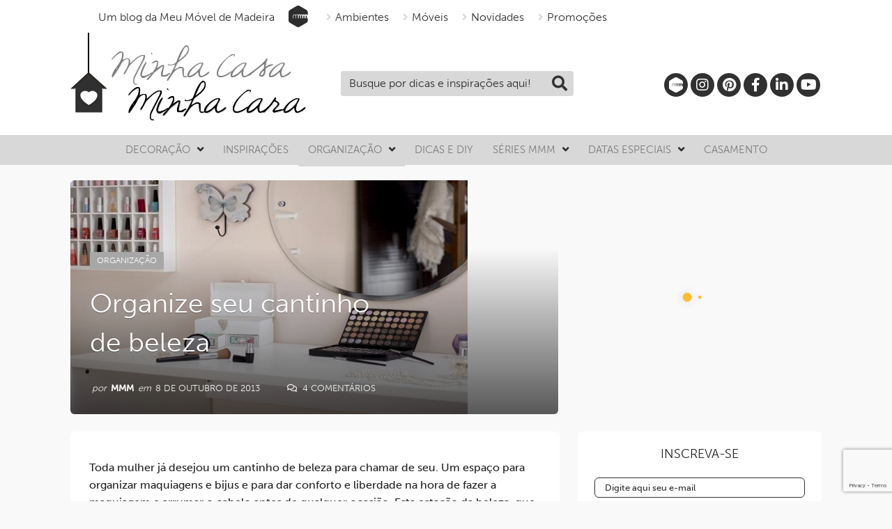

--- FILE ---
content_type: text/html; charset=UTF-8
request_url: https://minhacasaminhacara.com.br/organize-seu-cantinho-de-beleza/
body_size: 36154
content:


<!DOCTYPE html>
<!--[if IE 8]> <html class="ie ie8" lang="pt-BR" xmlns:fb="https://www.facebook.com/2008/fbml" xmlns:addthis="https://www.addthis.com/help/api-spec" > <![endif]-->
<!--[if IE 9]> <html class="ie ie9" lang="pt-BR" xmlns:fb="https://www.facebook.com/2008/fbml" xmlns:addthis="https://www.addthis.com/help/api-spec" > <![endif]-->
<!--[if gt IE 9]><!--> <html lang="pt-BR" xmlns:fb="https://www.facebook.com/2008/fbml" xmlns:addthis="https://www.addthis.com/help/api-spec" > <!--<![endif]-->
<head>
<meta charset="UTF-8" />


 
<meta name="viewport" content="width=device-width, initial-scale=1" />
<meta name="google-site-verification" content="9IzRluAVLzazPlJ7VuGjlNH8GuuvTTzNundcSWnjbZI" />
<meta name="msvalidate.01" content="A17AF888A645073FBF18009583D215A5" />
<link rel="pingback" href="https://minhacasaminhacara.com.br/xmlrpc.php" />

<link rel="shortcut icon" href="/wp-content/uploads/2019/07/favicon_mcmc2-1.png" />	
<link rel='stylesheet' href='https://minhacasaminhacara.com.br/wp-content/themes/mmm_2019/css/catalogo_small.css' type='text/css' media='all' />
<link rel='stylesheet' href='https://minhacasaminhacara.com.br/wp-content/themes/mmm_2019/css/mcmc.css?1' type='text/css' media='all' />
<script type="18945c2058f7155b4c45c500-text/javascript" charset="utf-8" async="" src="https://minhacasaminhacara.com.br/wp-content/themes/mmm_2019/js/mcmc_scripts.js"></script>
<!-- Global site tag (gtag.js) - Google Analytics -->
<script async src="https://www.googletagmanager.com/gtag/js?id=UA-16241220-1" type="18945c2058f7155b4c45c500-text/javascript"></script>
<script type="18945c2058f7155b4c45c500-text/javascript">
window.dataLayer = window.dataLayer || [];
function gtag(){dataLayer.push(arguments);}
gtag('js', new Date());
gtag('config', 'UA-16241220-1', { 'optimize_id': 'GTM-WJHP2WH'});
</script>
<script async src="https://www.googletagmanager.com/gtag/js?id=G-WW895W8M3D" type="18945c2058f7155b4c45c500-text/javascript"></script>
<script type="18945c2058f7155b4c45c500-text/javascript">
  window.dataLayer = window.dataLayer || [];
  function gtag(){dataLayer.push(arguments);}
  gtag('js', new Date());

  gtag('config', 'G-WW895W8M3D');
</script>

<!-- Hotjar Tracking Code for https://www.minhacasaminhacara.com.br -->
<script type="18945c2058f7155b4c45c500-text/javascript">
    (function(h,o,t,j,a,r){
        h.hj=h.hj||function(){(h.hj.q=h.hj.q||[]).push(arguments)};
        h._hjSettings={hjid:1453525,hjsv:6};
        a=o.getElementsByTagName('head')[0];
        r=o.createElement('script');r.async=1;
        r.src=t+h._hjSettings.hjid+j+h._hjSettings.hjsv;
        a.appendChild(r);
    })(window,document,'https://static.hotjar.com/c/hotjar-','.js?sv=');
</script>
<meta name='robots' content='index, follow, max-image-preview:large, max-snippet:-1, max-video-preview:-1' />
	<style>img:is([sizes="auto" i], [sizes^="auto," i]) { contain-intrinsic-size: 3000px 1500px }</style>
	
	<!-- This site is optimized with the Yoast SEO plugin v26.8 - https://yoast.com/product/yoast-seo-wordpress/ -->
	<title>Organize seu cantinho de beleza -</title>
	<link rel="canonical" href="https://minhacasaminhacara.com.br/organize-seu-cantinho-de-beleza/" />
	<meta property="og:locale" content="pt_BR" />
	<meta property="og:type" content="article" />
	<meta property="og:title" content="Organize seu cantinho de beleza -" />
	<meta property="og:description" content="Toda mulher já desejou um cantinho de beleza para chamar de seu. Um espaço para organizar maquiagens e bijus e para dar conforto e liberdade na hora de fazer a maquiagem e arrumar o cabelo antes de qualquer ocasião. Esta estação da beleza, que pode ser montada junto ao closet ou em um espaço livre no quarto, certamente irá proporcionar uma praticidade enorme no dia a dia." />
	<meta property="og:url" content="https://minhacasaminhacara.com.br/organize-seu-cantinho-de-beleza/" />
	<meta property="og:site_name" content="Minha casa, Minha cara" />
	<meta property="article:publisher" content="https://www.facebook.com/meumoveldemadeira" />
	<meta property="article:published_time" content="2013-10-08T07:04:57+00:00" />
	<meta property="article:modified_time" content="2018-06-19T18:32:46+00:00" />
	<meta property="og:image" content="https://minhacasaminhacara.com.br/wp-content/uploads/2013/10/fotos-zoom-horizontal-2.jpg" />
	<meta property="og:image:width" content="570" />
	<meta property="og:image:height" content="428" />
	<meta property="og:image:type" content="image/jpeg" />
	<meta name="author" content="MMM" />
	<meta name="twitter:label1" content="Escrito por" />
	<meta name="twitter:data1" content="MMM" />
	<meta name="twitter:label2" content="Est. tempo de leitura" />
	<meta name="twitter:data2" content="3 minutos" />
	<script type="application/ld+json" class="yoast-schema-graph">{"@context":"https://schema.org","@graph":[{"@type":"Article","@id":"https://minhacasaminhacara.com.br/organize-seu-cantinho-de-beleza/#article","isPartOf":{"@id":"https://minhacasaminhacara.com.br/organize-seu-cantinho-de-beleza/"},"author":{"name":"MMM","@id":"https://minhacasaminhacara.com.br/#/schema/person/a0a3196ca206ca55479a750886bbd185"},"headline":"Organize seu cantinho de beleza","datePublished":"2013-10-08T07:04:57+00:00","dateModified":"2018-06-19T18:32:46+00:00","mainEntityOfPage":{"@id":"https://minhacasaminhacara.com.br/organize-seu-cantinho-de-beleza/"},"wordCount":516,"commentCount":4,"publisher":{"@id":"https://minhacasaminhacara.com.br/#organization"},"image":{"@id":"https://minhacasaminhacara.com.br/organize-seu-cantinho-de-beleza/#primaryimage"},"thumbnailUrl":"https://minhacasaminhacara.com.br/wp-content/uploads/2013/10/fotos-zoom-horizontal-2.jpg","keywords":["Cantinho de beleza","Estação da beleza","penteadeira"],"articleSection":["Organização"],"inLanguage":"pt-BR","potentialAction":[{"@type":"CommentAction","name":"Comment","target":["https://minhacasaminhacara.com.br/organize-seu-cantinho-de-beleza/#respond"]}]},{"@type":"WebPage","@id":"https://minhacasaminhacara.com.br/organize-seu-cantinho-de-beleza/","url":"https://minhacasaminhacara.com.br/organize-seu-cantinho-de-beleza/","name":"Organize seu cantinho de beleza -","isPartOf":{"@id":"https://minhacasaminhacara.com.br/#website"},"primaryImageOfPage":{"@id":"https://minhacasaminhacara.com.br/organize-seu-cantinho-de-beleza/#primaryimage"},"image":{"@id":"https://minhacasaminhacara.com.br/organize-seu-cantinho-de-beleza/#primaryimage"},"thumbnailUrl":"https://minhacasaminhacara.com.br/wp-content/uploads/2013/10/fotos-zoom-horizontal-2.jpg","datePublished":"2013-10-08T07:04:57+00:00","dateModified":"2018-06-19T18:32:46+00:00","breadcrumb":{"@id":"https://minhacasaminhacara.com.br/organize-seu-cantinho-de-beleza/#breadcrumb"},"inLanguage":"pt-BR","potentialAction":[{"@type":"ReadAction","target":["https://minhacasaminhacara.com.br/organize-seu-cantinho-de-beleza/"]}]},{"@type":"ImageObject","inLanguage":"pt-BR","@id":"https://minhacasaminhacara.com.br/organize-seu-cantinho-de-beleza/#primaryimage","url":"https://minhacasaminhacara.com.br/wp-content/uploads/2013/10/fotos-zoom-horizontal-2.jpg","contentUrl":"https://minhacasaminhacara.com.br/wp-content/uploads/2013/10/fotos-zoom-horizontal-2.jpg","width":570,"height":428},{"@type":"BreadcrumbList","@id":"https://minhacasaminhacara.com.br/organize-seu-cantinho-de-beleza/#breadcrumb","itemListElement":[{"@type":"ListItem","position":1,"name":"Início","item":"https://minhacasaminhacara.com.br/"},{"@type":"ListItem","position":2,"name":"Organize seu cantinho de beleza"}]},{"@type":"WebSite","@id":"https://minhacasaminhacara.com.br/#website","url":"https://minhacasaminhacara.com.br/","name":"Minha casa, Minha cara","description":"Um blog da Meu Móvel de Madeira","publisher":{"@id":"https://minhacasaminhacara.com.br/#organization"},"potentialAction":[{"@type":"SearchAction","target":{"@type":"EntryPoint","urlTemplate":"https://minhacasaminhacara.com.br/?s={search_term_string}"},"query-input":{"@type":"PropertyValueSpecification","valueRequired":true,"valueName":"search_term_string"}}],"inLanguage":"pt-BR"},{"@type":"Organization","@id":"https://minhacasaminhacara.com.br/#organization","name":"Meu Móvel de Madeira","url":"https://minhacasaminhacara.com.br/","logo":{"@type":"ImageObject","inLanguage":"pt-BR","@id":"https://minhacasaminhacara.com.br/#/schema/logo/image/","url":"https://minhacasaminhacara.com.br/wp-content/uploads/2018/06/logo.png","contentUrl":"https://minhacasaminhacara.com.br/wp-content/uploads/2018/06/logo.png","width":"166","height":"85","caption":"Meu Móvel de Madeira"},"image":{"@id":"https://minhacasaminhacara.com.br/#/schema/logo/image/"},"sameAs":["https://www.facebook.com/meumoveldemadeira","https://x.com/moveldemadeira","http://www.instagram.com/meumoveldemadeira/","http://www.pinterest.com/moveldemadeira","https://www.youtube.com/user/meumoveldemadeira"]},{"@type":"Person","@id":"https://minhacasaminhacara.com.br/#/schema/person/a0a3196ca206ca55479a750886bbd185","name":"MMM","image":{"@type":"ImageObject","inLanguage":"pt-BR","@id":"https://minhacasaminhacara.com.br/#/schema/person/image/","url":"https://secure.gravatar.com/avatar/472f09b5639f91462943d70b6b2c156f0ecca89396f41f7f5f22630dc7083fc2?s=96&d=mm&r=g","contentUrl":"https://secure.gravatar.com/avatar/472f09b5639f91462943d70b6b2c156f0ecca89396f41f7f5f22630dc7083fc2?s=96&d=mm&r=g","caption":"MMM"},"url":"https://minhacasaminhacara.com.br/author/meumoveldemadeira/"}]}</script>
	<!-- / Yoast SEO plugin. -->


<link rel='dns-prefetch' href='//netdna.bootstrapcdn.com' />
<link rel='dns-prefetch' href='//fonts.googleapis.com' />
<link rel="alternate" type="application/rss+xml" title="Feed para Minha casa, Minha cara &raquo;" href="https://minhacasaminhacara.com.br/feed/" />
<link rel="alternate" type="application/rss+xml" title="Feed de comentários para Minha casa, Minha cara &raquo;" href="https://minhacasaminhacara.com.br/comments/feed/" />
<script type="18945c2058f7155b4c45c500-text/javascript" id="wpp-js" src="https://minhacasaminhacara.com.br/wp-content/plugins/wordpress-popular-posts/assets/js/wpp.min.js?ver=7.3.6" data-sampling="0" data-sampling-rate="100" data-api-url="https://minhacasaminhacara.com.br/wp-json/wordpress-popular-posts" data-post-id="14144" data-token="30515c05fc" data-lang="0" data-debug="0"></script>
<link rel="alternate" type="application/rss+xml" title="Feed de comentários para Minha casa, Minha cara &raquo; Organize seu cantinho de beleza" href="https://minhacasaminhacara.com.br/organize-seu-cantinho-de-beleza/feed/" />
<script type="18945c2058f7155b4c45c500-text/javascript">
/* <![CDATA[ */
window._wpemojiSettings = {"baseUrl":"https:\/\/s.w.org\/images\/core\/emoji\/16.0.1\/72x72\/","ext":".png","svgUrl":"https:\/\/s.w.org\/images\/core\/emoji\/16.0.1\/svg\/","svgExt":".svg","source":{"concatemoji":"https:\/\/minhacasaminhacara.com.br\/wp-includes\/js\/wp-emoji-release.min.js?ver=3e124e394d9963c6aa2795e4c59d3287"}};
/*! This file is auto-generated */
!function(s,n){var o,i,e;function c(e){try{var t={supportTests:e,timestamp:(new Date).valueOf()};sessionStorage.setItem(o,JSON.stringify(t))}catch(e){}}function p(e,t,n){e.clearRect(0,0,e.canvas.width,e.canvas.height),e.fillText(t,0,0);var t=new Uint32Array(e.getImageData(0,0,e.canvas.width,e.canvas.height).data),a=(e.clearRect(0,0,e.canvas.width,e.canvas.height),e.fillText(n,0,0),new Uint32Array(e.getImageData(0,0,e.canvas.width,e.canvas.height).data));return t.every(function(e,t){return e===a[t]})}function u(e,t){e.clearRect(0,0,e.canvas.width,e.canvas.height),e.fillText(t,0,0);for(var n=e.getImageData(16,16,1,1),a=0;a<n.data.length;a++)if(0!==n.data[a])return!1;return!0}function f(e,t,n,a){switch(t){case"flag":return n(e,"\ud83c\udff3\ufe0f\u200d\u26a7\ufe0f","\ud83c\udff3\ufe0f\u200b\u26a7\ufe0f")?!1:!n(e,"\ud83c\udde8\ud83c\uddf6","\ud83c\udde8\u200b\ud83c\uddf6")&&!n(e,"\ud83c\udff4\udb40\udc67\udb40\udc62\udb40\udc65\udb40\udc6e\udb40\udc67\udb40\udc7f","\ud83c\udff4\u200b\udb40\udc67\u200b\udb40\udc62\u200b\udb40\udc65\u200b\udb40\udc6e\u200b\udb40\udc67\u200b\udb40\udc7f");case"emoji":return!a(e,"\ud83e\udedf")}return!1}function g(e,t,n,a){var r="undefined"!=typeof WorkerGlobalScope&&self instanceof WorkerGlobalScope?new OffscreenCanvas(300,150):s.createElement("canvas"),o=r.getContext("2d",{willReadFrequently:!0}),i=(o.textBaseline="top",o.font="600 32px Arial",{});return e.forEach(function(e){i[e]=t(o,e,n,a)}),i}function t(e){var t=s.createElement("script");t.src=e,t.defer=!0,s.head.appendChild(t)}"undefined"!=typeof Promise&&(o="wpEmojiSettingsSupports",i=["flag","emoji"],n.supports={everything:!0,everythingExceptFlag:!0},e=new Promise(function(e){s.addEventListener("DOMContentLoaded",e,{once:!0})}),new Promise(function(t){var n=function(){try{var e=JSON.parse(sessionStorage.getItem(o));if("object"==typeof e&&"number"==typeof e.timestamp&&(new Date).valueOf()<e.timestamp+604800&&"object"==typeof e.supportTests)return e.supportTests}catch(e){}return null}();if(!n){if("undefined"!=typeof Worker&&"undefined"!=typeof OffscreenCanvas&&"undefined"!=typeof URL&&URL.createObjectURL&&"undefined"!=typeof Blob)try{var e="postMessage("+g.toString()+"("+[JSON.stringify(i),f.toString(),p.toString(),u.toString()].join(",")+"));",a=new Blob([e],{type:"text/javascript"}),r=new Worker(URL.createObjectURL(a),{name:"wpTestEmojiSupports"});return void(r.onmessage=function(e){c(n=e.data),r.terminate(),t(n)})}catch(e){}c(n=g(i,f,p,u))}t(n)}).then(function(e){for(var t in e)n.supports[t]=e[t],n.supports.everything=n.supports.everything&&n.supports[t],"flag"!==t&&(n.supports.everythingExceptFlag=n.supports.everythingExceptFlag&&n.supports[t]);n.supports.everythingExceptFlag=n.supports.everythingExceptFlag&&!n.supports.flag,n.DOMReady=!1,n.readyCallback=function(){n.DOMReady=!0}}).then(function(){return e}).then(function(){var e;n.supports.everything||(n.readyCallback(),(e=n.source||{}).concatemoji?t(e.concatemoji):e.wpemoji&&e.twemoji&&(t(e.twemoji),t(e.wpemoji)))}))}((window,document),window._wpemojiSettings);
/* ]]> */
</script>
<link rel='stylesheet' id='sbi_styles-css' href='https://minhacasaminhacara.com.br/wp-content/plugins/instagram-feed/css/sbi-styles.min.css?ver=6.10.0' type='text/css' media='all' />
<style id='wp-emoji-styles-inline-css' type='text/css'>

	img.wp-smiley, img.emoji {
		display: inline !important;
		border: none !important;
		box-shadow: none !important;
		height: 1em !important;
		width: 1em !important;
		margin: 0 0.07em !important;
		vertical-align: -0.1em !important;
		background: none !important;
		padding: 0 !important;
	}
</style>
<link rel='stylesheet' id='wp-block-library-css' href='https://minhacasaminhacara.com.br/wp-includes/css/dist/block-library/style.min.css?ver=3e124e394d9963c6aa2795e4c59d3287' type='text/css' media='all' />
<style id='classic-theme-styles-inline-css' type='text/css'>
/*! This file is auto-generated */
.wp-block-button__link{color:#fff;background-color:#32373c;border-radius:9999px;box-shadow:none;text-decoration:none;padding:calc(.667em + 2px) calc(1.333em + 2px);font-size:1.125em}.wp-block-file__button{background:#32373c;color:#fff;text-decoration:none}
</style>
<style id='global-styles-inline-css' type='text/css'>
:root{--wp--preset--aspect-ratio--square: 1;--wp--preset--aspect-ratio--4-3: 4/3;--wp--preset--aspect-ratio--3-4: 3/4;--wp--preset--aspect-ratio--3-2: 3/2;--wp--preset--aspect-ratio--2-3: 2/3;--wp--preset--aspect-ratio--16-9: 16/9;--wp--preset--aspect-ratio--9-16: 9/16;--wp--preset--color--black: #000000;--wp--preset--color--cyan-bluish-gray: #abb8c3;--wp--preset--color--white: #ffffff;--wp--preset--color--pale-pink: #f78da7;--wp--preset--color--vivid-red: #cf2e2e;--wp--preset--color--luminous-vivid-orange: #ff6900;--wp--preset--color--luminous-vivid-amber: #fcb900;--wp--preset--color--light-green-cyan: #7bdcb5;--wp--preset--color--vivid-green-cyan: #00d084;--wp--preset--color--pale-cyan-blue: #8ed1fc;--wp--preset--color--vivid-cyan-blue: #0693e3;--wp--preset--color--vivid-purple: #9b51e0;--wp--preset--gradient--vivid-cyan-blue-to-vivid-purple: linear-gradient(135deg,rgba(6,147,227,1) 0%,rgb(155,81,224) 100%);--wp--preset--gradient--light-green-cyan-to-vivid-green-cyan: linear-gradient(135deg,rgb(122,220,180) 0%,rgb(0,208,130) 100%);--wp--preset--gradient--luminous-vivid-amber-to-luminous-vivid-orange: linear-gradient(135deg,rgba(252,185,0,1) 0%,rgba(255,105,0,1) 100%);--wp--preset--gradient--luminous-vivid-orange-to-vivid-red: linear-gradient(135deg,rgba(255,105,0,1) 0%,rgb(207,46,46) 100%);--wp--preset--gradient--very-light-gray-to-cyan-bluish-gray: linear-gradient(135deg,rgb(238,238,238) 0%,rgb(169,184,195) 100%);--wp--preset--gradient--cool-to-warm-spectrum: linear-gradient(135deg,rgb(74,234,220) 0%,rgb(151,120,209) 20%,rgb(207,42,186) 40%,rgb(238,44,130) 60%,rgb(251,105,98) 80%,rgb(254,248,76) 100%);--wp--preset--gradient--blush-light-purple: linear-gradient(135deg,rgb(255,206,236) 0%,rgb(152,150,240) 100%);--wp--preset--gradient--blush-bordeaux: linear-gradient(135deg,rgb(254,205,165) 0%,rgb(254,45,45) 50%,rgb(107,0,62) 100%);--wp--preset--gradient--luminous-dusk: linear-gradient(135deg,rgb(255,203,112) 0%,rgb(199,81,192) 50%,rgb(65,88,208) 100%);--wp--preset--gradient--pale-ocean: linear-gradient(135deg,rgb(255,245,203) 0%,rgb(182,227,212) 50%,rgb(51,167,181) 100%);--wp--preset--gradient--electric-grass: linear-gradient(135deg,rgb(202,248,128) 0%,rgb(113,206,126) 100%);--wp--preset--gradient--midnight: linear-gradient(135deg,rgb(2,3,129) 0%,rgb(40,116,252) 100%);--wp--preset--font-size--small: 13px;--wp--preset--font-size--medium: 20px;--wp--preset--font-size--large: 36px;--wp--preset--font-size--x-large: 42px;--wp--preset--spacing--20: 0.44rem;--wp--preset--spacing--30: 0.67rem;--wp--preset--spacing--40: 1rem;--wp--preset--spacing--50: 1.5rem;--wp--preset--spacing--60: 2.25rem;--wp--preset--spacing--70: 3.38rem;--wp--preset--spacing--80: 5.06rem;--wp--preset--shadow--natural: 6px 6px 9px rgba(0, 0, 0, 0.2);--wp--preset--shadow--deep: 12px 12px 50px rgba(0, 0, 0, 0.4);--wp--preset--shadow--sharp: 6px 6px 0px rgba(0, 0, 0, 0.2);--wp--preset--shadow--outlined: 6px 6px 0px -3px rgba(255, 255, 255, 1), 6px 6px rgba(0, 0, 0, 1);--wp--preset--shadow--crisp: 6px 6px 0px rgba(0, 0, 0, 1);}:where(.is-layout-flex){gap: 0.5em;}:where(.is-layout-grid){gap: 0.5em;}body .is-layout-flex{display: flex;}.is-layout-flex{flex-wrap: wrap;align-items: center;}.is-layout-flex > :is(*, div){margin: 0;}body .is-layout-grid{display: grid;}.is-layout-grid > :is(*, div){margin: 0;}:where(.wp-block-columns.is-layout-flex){gap: 2em;}:where(.wp-block-columns.is-layout-grid){gap: 2em;}:where(.wp-block-post-template.is-layout-flex){gap: 1.25em;}:where(.wp-block-post-template.is-layout-grid){gap: 1.25em;}.has-black-color{color: var(--wp--preset--color--black) !important;}.has-cyan-bluish-gray-color{color: var(--wp--preset--color--cyan-bluish-gray) !important;}.has-white-color{color: var(--wp--preset--color--white) !important;}.has-pale-pink-color{color: var(--wp--preset--color--pale-pink) !important;}.has-vivid-red-color{color: var(--wp--preset--color--vivid-red) !important;}.has-luminous-vivid-orange-color{color: var(--wp--preset--color--luminous-vivid-orange) !important;}.has-luminous-vivid-amber-color{color: var(--wp--preset--color--luminous-vivid-amber) !important;}.has-light-green-cyan-color{color: var(--wp--preset--color--light-green-cyan) !important;}.has-vivid-green-cyan-color{color: var(--wp--preset--color--vivid-green-cyan) !important;}.has-pale-cyan-blue-color{color: var(--wp--preset--color--pale-cyan-blue) !important;}.has-vivid-cyan-blue-color{color: var(--wp--preset--color--vivid-cyan-blue) !important;}.has-vivid-purple-color{color: var(--wp--preset--color--vivid-purple) !important;}.has-black-background-color{background-color: var(--wp--preset--color--black) !important;}.has-cyan-bluish-gray-background-color{background-color: var(--wp--preset--color--cyan-bluish-gray) !important;}.has-white-background-color{background-color: var(--wp--preset--color--white) !important;}.has-pale-pink-background-color{background-color: var(--wp--preset--color--pale-pink) !important;}.has-vivid-red-background-color{background-color: var(--wp--preset--color--vivid-red) !important;}.has-luminous-vivid-orange-background-color{background-color: var(--wp--preset--color--luminous-vivid-orange) !important;}.has-luminous-vivid-amber-background-color{background-color: var(--wp--preset--color--luminous-vivid-amber) !important;}.has-light-green-cyan-background-color{background-color: var(--wp--preset--color--light-green-cyan) !important;}.has-vivid-green-cyan-background-color{background-color: var(--wp--preset--color--vivid-green-cyan) !important;}.has-pale-cyan-blue-background-color{background-color: var(--wp--preset--color--pale-cyan-blue) !important;}.has-vivid-cyan-blue-background-color{background-color: var(--wp--preset--color--vivid-cyan-blue) !important;}.has-vivid-purple-background-color{background-color: var(--wp--preset--color--vivid-purple) !important;}.has-black-border-color{border-color: var(--wp--preset--color--black) !important;}.has-cyan-bluish-gray-border-color{border-color: var(--wp--preset--color--cyan-bluish-gray) !important;}.has-white-border-color{border-color: var(--wp--preset--color--white) !important;}.has-pale-pink-border-color{border-color: var(--wp--preset--color--pale-pink) !important;}.has-vivid-red-border-color{border-color: var(--wp--preset--color--vivid-red) !important;}.has-luminous-vivid-orange-border-color{border-color: var(--wp--preset--color--luminous-vivid-orange) !important;}.has-luminous-vivid-amber-border-color{border-color: var(--wp--preset--color--luminous-vivid-amber) !important;}.has-light-green-cyan-border-color{border-color: var(--wp--preset--color--light-green-cyan) !important;}.has-vivid-green-cyan-border-color{border-color: var(--wp--preset--color--vivid-green-cyan) !important;}.has-pale-cyan-blue-border-color{border-color: var(--wp--preset--color--pale-cyan-blue) !important;}.has-vivid-cyan-blue-border-color{border-color: var(--wp--preset--color--vivid-cyan-blue) !important;}.has-vivid-purple-border-color{border-color: var(--wp--preset--color--vivid-purple) !important;}.has-vivid-cyan-blue-to-vivid-purple-gradient-background{background: var(--wp--preset--gradient--vivid-cyan-blue-to-vivid-purple) !important;}.has-light-green-cyan-to-vivid-green-cyan-gradient-background{background: var(--wp--preset--gradient--light-green-cyan-to-vivid-green-cyan) !important;}.has-luminous-vivid-amber-to-luminous-vivid-orange-gradient-background{background: var(--wp--preset--gradient--luminous-vivid-amber-to-luminous-vivid-orange) !important;}.has-luminous-vivid-orange-to-vivid-red-gradient-background{background: var(--wp--preset--gradient--luminous-vivid-orange-to-vivid-red) !important;}.has-very-light-gray-to-cyan-bluish-gray-gradient-background{background: var(--wp--preset--gradient--very-light-gray-to-cyan-bluish-gray) !important;}.has-cool-to-warm-spectrum-gradient-background{background: var(--wp--preset--gradient--cool-to-warm-spectrum) !important;}.has-blush-light-purple-gradient-background{background: var(--wp--preset--gradient--blush-light-purple) !important;}.has-blush-bordeaux-gradient-background{background: var(--wp--preset--gradient--blush-bordeaux) !important;}.has-luminous-dusk-gradient-background{background: var(--wp--preset--gradient--luminous-dusk) !important;}.has-pale-ocean-gradient-background{background: var(--wp--preset--gradient--pale-ocean) !important;}.has-electric-grass-gradient-background{background: var(--wp--preset--gradient--electric-grass) !important;}.has-midnight-gradient-background{background: var(--wp--preset--gradient--midnight) !important;}.has-small-font-size{font-size: var(--wp--preset--font-size--small) !important;}.has-medium-font-size{font-size: var(--wp--preset--font-size--medium) !important;}.has-large-font-size{font-size: var(--wp--preset--font-size--large) !important;}.has-x-large-font-size{font-size: var(--wp--preset--font-size--x-large) !important;}
:where(.wp-block-post-template.is-layout-flex){gap: 1.25em;}:where(.wp-block-post-template.is-layout-grid){gap: 1.25em;}
:where(.wp-block-columns.is-layout-flex){gap: 2em;}:where(.wp-block-columns.is-layout-grid){gap: 2em;}
:root :where(.wp-block-pullquote){font-size: 1.5em;line-height: 1.6;}
</style>
<link rel='stylesheet' id='contact-form-7-css' href='https://minhacasaminhacara.com.br/wp-content/plugins/contact-form-7/includes/css/styles.css?ver=6.1.4' type='text/css' media='all' />
<link rel='stylesheet' id='new-smileys-css' href='https://minhacasaminhacara.com.br/wp-content/plugins/new-smileys-master/new-smileys.css?ver=3e124e394d9963c6aa2795e4c59d3287' type='text/css' media='all' />
<link rel='stylesheet' id='font-awesome-css' href='//netdna.bootstrapcdn.com/font-awesome/4.1.0/css/font-awesome.min.css' type='text/css' media='screen' />
<link rel='stylesheet' id='wordpress-popular-posts-css-css' href='https://minhacasaminhacara.com.br/wp-content/plugins/wordpress-popular-posts/assets/css/wpp.css?ver=7.3.6' type='text/css' media='all' />
<style type="text/css">@font-face {font-family:Open Sans;font-style:normal;font-weight:400;src:url(/cf-fonts/s/open-sans/5.0.20/latin/400/normal.woff2);unicode-range:U+0000-00FF,U+0131,U+0152-0153,U+02BB-02BC,U+02C6,U+02DA,U+02DC,U+0304,U+0308,U+0329,U+2000-206F,U+2074,U+20AC,U+2122,U+2191,U+2193,U+2212,U+2215,U+FEFF,U+FFFD;font-display:swap;}@font-face {font-family:Open Sans;font-style:normal;font-weight:400;src:url(/cf-fonts/s/open-sans/5.0.20/greek-ext/400/normal.woff2);unicode-range:U+1F00-1FFF;font-display:swap;}@font-face {font-family:Open Sans;font-style:normal;font-weight:400;src:url(/cf-fonts/s/open-sans/5.0.20/vietnamese/400/normal.woff2);unicode-range:U+0102-0103,U+0110-0111,U+0128-0129,U+0168-0169,U+01A0-01A1,U+01AF-01B0,U+0300-0301,U+0303-0304,U+0308-0309,U+0323,U+0329,U+1EA0-1EF9,U+20AB;font-display:swap;}@font-face {font-family:Open Sans;font-style:normal;font-weight:400;src:url(/cf-fonts/s/open-sans/5.0.20/hebrew/400/normal.woff2);unicode-range:U+0590-05FF,U+200C-2010,U+20AA,U+25CC,U+FB1D-FB4F;font-display:swap;}@font-face {font-family:Open Sans;font-style:normal;font-weight:400;src:url(/cf-fonts/s/open-sans/5.0.20/latin-ext/400/normal.woff2);unicode-range:U+0100-02AF,U+0304,U+0308,U+0329,U+1E00-1E9F,U+1EF2-1EFF,U+2020,U+20A0-20AB,U+20AD-20CF,U+2113,U+2C60-2C7F,U+A720-A7FF;font-display:swap;}@font-face {font-family:Open Sans;font-style:normal;font-weight:400;src:url(/cf-fonts/s/open-sans/5.0.20/cyrillic/400/normal.woff2);unicode-range:U+0301,U+0400-045F,U+0490-0491,U+04B0-04B1,U+2116;font-display:swap;}@font-face {font-family:Open Sans;font-style:normal;font-weight:400;src:url(/cf-fonts/s/open-sans/5.0.20/greek/400/normal.woff2);unicode-range:U+0370-03FF;font-display:swap;}@font-face {font-family:Open Sans;font-style:normal;font-weight:400;src:url(/cf-fonts/s/open-sans/5.0.20/cyrillic-ext/400/normal.woff2);unicode-range:U+0460-052F,U+1C80-1C88,U+20B4,U+2DE0-2DFF,U+A640-A69F,U+FE2E-FE2F;font-display:swap;}@font-face {font-family:Open Sans;font-style:normal;font-weight:600;src:url(/cf-fonts/s/open-sans/5.0.20/latin-ext/600/normal.woff2);unicode-range:U+0100-02AF,U+0304,U+0308,U+0329,U+1E00-1E9F,U+1EF2-1EFF,U+2020,U+20A0-20AB,U+20AD-20CF,U+2113,U+2C60-2C7F,U+A720-A7FF;font-display:swap;}@font-face {font-family:Open Sans;font-style:normal;font-weight:600;src:url(/cf-fonts/s/open-sans/5.0.20/cyrillic-ext/600/normal.woff2);unicode-range:U+0460-052F,U+1C80-1C88,U+20B4,U+2DE0-2DFF,U+A640-A69F,U+FE2E-FE2F;font-display:swap;}@font-face {font-family:Open Sans;font-style:normal;font-weight:600;src:url(/cf-fonts/s/open-sans/5.0.20/cyrillic/600/normal.woff2);unicode-range:U+0301,U+0400-045F,U+0490-0491,U+04B0-04B1,U+2116;font-display:swap;}@font-face {font-family:Open Sans;font-style:normal;font-weight:600;src:url(/cf-fonts/s/open-sans/5.0.20/greek/600/normal.woff2);unicode-range:U+0370-03FF;font-display:swap;}@font-face {font-family:Open Sans;font-style:normal;font-weight:600;src:url(/cf-fonts/s/open-sans/5.0.20/greek-ext/600/normal.woff2);unicode-range:U+1F00-1FFF;font-display:swap;}@font-face {font-family:Open Sans;font-style:normal;font-weight:600;src:url(/cf-fonts/s/open-sans/5.0.20/vietnamese/600/normal.woff2);unicode-range:U+0102-0103,U+0110-0111,U+0128-0129,U+0168-0169,U+01A0-01A1,U+01AF-01B0,U+0300-0301,U+0303-0304,U+0308-0309,U+0323,U+0329,U+1EA0-1EF9,U+20AB;font-display:swap;}@font-face {font-family:Open Sans;font-style:normal;font-weight:600;src:url(/cf-fonts/s/open-sans/5.0.20/latin/600/normal.woff2);unicode-range:U+0000-00FF,U+0131,U+0152-0153,U+02BB-02BC,U+02C6,U+02DA,U+02DC,U+0304,U+0308,U+0329,U+2000-206F,U+2074,U+20AC,U+2122,U+2191,U+2193,U+2212,U+2215,U+FEFF,U+FFFD;font-display:swap;}@font-face {font-family:Open Sans;font-style:normal;font-weight:600;src:url(/cf-fonts/s/open-sans/5.0.20/hebrew/600/normal.woff2);unicode-range:U+0590-05FF,U+200C-2010,U+20AA,U+25CC,U+FB1D-FB4F;font-display:swap;}@font-face {font-family:Open Sans;font-style:normal;font-weight:700;src:url(/cf-fonts/s/open-sans/5.0.20/cyrillic/700/normal.woff2);unicode-range:U+0301,U+0400-045F,U+0490-0491,U+04B0-04B1,U+2116;font-display:swap;}@font-face {font-family:Open Sans;font-style:normal;font-weight:700;src:url(/cf-fonts/s/open-sans/5.0.20/latin/700/normal.woff2);unicode-range:U+0000-00FF,U+0131,U+0152-0153,U+02BB-02BC,U+02C6,U+02DA,U+02DC,U+0304,U+0308,U+0329,U+2000-206F,U+2074,U+20AC,U+2122,U+2191,U+2193,U+2212,U+2215,U+FEFF,U+FFFD;font-display:swap;}@font-face {font-family:Open Sans;font-style:normal;font-weight:700;src:url(/cf-fonts/s/open-sans/5.0.20/greek-ext/700/normal.woff2);unicode-range:U+1F00-1FFF;font-display:swap;}@font-face {font-family:Open Sans;font-style:normal;font-weight:700;src:url(/cf-fonts/s/open-sans/5.0.20/greek/700/normal.woff2);unicode-range:U+0370-03FF;font-display:swap;}@font-face {font-family:Open Sans;font-style:normal;font-weight:700;src:url(/cf-fonts/s/open-sans/5.0.20/latin-ext/700/normal.woff2);unicode-range:U+0100-02AF,U+0304,U+0308,U+0329,U+1E00-1E9F,U+1EF2-1EFF,U+2020,U+20A0-20AB,U+20AD-20CF,U+2113,U+2C60-2C7F,U+A720-A7FF;font-display:swap;}@font-face {font-family:Open Sans;font-style:normal;font-weight:700;src:url(/cf-fonts/s/open-sans/5.0.20/vietnamese/700/normal.woff2);unicode-range:U+0102-0103,U+0110-0111,U+0128-0129,U+0168-0169,U+01A0-01A1,U+01AF-01B0,U+0300-0301,U+0303-0304,U+0308-0309,U+0323,U+0329,U+1EA0-1EF9,U+20AB;font-display:swap;}@font-face {font-family:Open Sans;font-style:normal;font-weight:700;src:url(/cf-fonts/s/open-sans/5.0.20/cyrillic-ext/700/normal.woff2);unicode-range:U+0460-052F,U+1C80-1C88,U+20B4,U+2DE0-2DFF,U+A640-A69F,U+FE2E-FE2F;font-display:swap;}@font-face {font-family:Open Sans;font-style:normal;font-weight:700;src:url(/cf-fonts/s/open-sans/5.0.20/hebrew/700/normal.woff2);unicode-range:U+0590-05FF,U+200C-2010,U+20AA,U+25CC,U+FB1D-FB4F;font-display:swap;}@font-face {font-family:Roboto Slab;font-style:normal;font-weight:400;src:url(/cf-fonts/s/roboto-slab/5.0.18/greek-ext/400/normal.woff2);unicode-range:U+1F00-1FFF;font-display:swap;}@font-face {font-family:Roboto Slab;font-style:normal;font-weight:400;src:url(/cf-fonts/s/roboto-slab/5.0.18/latin/400/normal.woff2);unicode-range:U+0000-00FF,U+0131,U+0152-0153,U+02BB-02BC,U+02C6,U+02DA,U+02DC,U+0304,U+0308,U+0329,U+2000-206F,U+2074,U+20AC,U+2122,U+2191,U+2193,U+2212,U+2215,U+FEFF,U+FFFD;font-display:swap;}@font-face {font-family:Roboto Slab;font-style:normal;font-weight:400;src:url(/cf-fonts/s/roboto-slab/5.0.18/latin-ext/400/normal.woff2);unicode-range:U+0100-02AF,U+0304,U+0308,U+0329,U+1E00-1E9F,U+1EF2-1EFF,U+2020,U+20A0-20AB,U+20AD-20CF,U+2113,U+2C60-2C7F,U+A720-A7FF;font-display:swap;}@font-face {font-family:Roboto Slab;font-style:normal;font-weight:400;src:url(/cf-fonts/s/roboto-slab/5.0.18/vietnamese/400/normal.woff2);unicode-range:U+0102-0103,U+0110-0111,U+0128-0129,U+0168-0169,U+01A0-01A1,U+01AF-01B0,U+0300-0301,U+0303-0304,U+0308-0309,U+0323,U+0329,U+1EA0-1EF9,U+20AB;font-display:swap;}@font-face {font-family:Roboto Slab;font-style:normal;font-weight:400;src:url(/cf-fonts/s/roboto-slab/5.0.18/cyrillic/400/normal.woff2);unicode-range:U+0301,U+0400-045F,U+0490-0491,U+04B0-04B1,U+2116;font-display:swap;}@font-face {font-family:Roboto Slab;font-style:normal;font-weight:400;src:url(/cf-fonts/s/roboto-slab/5.0.18/cyrillic-ext/400/normal.woff2);unicode-range:U+0460-052F,U+1C80-1C88,U+20B4,U+2DE0-2DFF,U+A640-A69F,U+FE2E-FE2F;font-display:swap;}@font-face {font-family:Roboto Slab;font-style:normal;font-weight:400;src:url(/cf-fonts/s/roboto-slab/5.0.18/greek/400/normal.woff2);unicode-range:U+0370-03FF;font-display:swap;}@font-face {font-family:Merriweather;font-style:italic;font-weight:300;src:url(/cf-fonts/s/merriweather/5.0.11/vietnamese/300/italic.woff2);unicode-range:U+0102-0103,U+0110-0111,U+0128-0129,U+0168-0169,U+01A0-01A1,U+01AF-01B0,U+0300-0301,U+0303-0304,U+0308-0309,U+0323,U+0329,U+1EA0-1EF9,U+20AB;font-display:swap;}@font-face {font-family:Merriweather;font-style:italic;font-weight:300;src:url(/cf-fonts/s/merriweather/5.0.11/cyrillic/300/italic.woff2);unicode-range:U+0301,U+0400-045F,U+0490-0491,U+04B0-04B1,U+2116;font-display:swap;}@font-face {font-family:Merriweather;font-style:italic;font-weight:300;src:url(/cf-fonts/s/merriweather/5.0.11/cyrillic-ext/300/italic.woff2);unicode-range:U+0460-052F,U+1C80-1C88,U+20B4,U+2DE0-2DFF,U+A640-A69F,U+FE2E-FE2F;font-display:swap;}@font-face {font-family:Merriweather;font-style:italic;font-weight:300;src:url(/cf-fonts/s/merriweather/5.0.11/latin-ext/300/italic.woff2);unicode-range:U+0100-02AF,U+0304,U+0308,U+0329,U+1E00-1E9F,U+1EF2-1EFF,U+2020,U+20A0-20AB,U+20AD-20CF,U+2113,U+2C60-2C7F,U+A720-A7FF;font-display:swap;}@font-face {font-family:Merriweather;font-style:italic;font-weight:300;src:url(/cf-fonts/s/merriweather/5.0.11/latin/300/italic.woff2);unicode-range:U+0000-00FF,U+0131,U+0152-0153,U+02BB-02BC,U+02C6,U+02DA,U+02DC,U+0304,U+0308,U+0329,U+2000-206F,U+2074,U+20AC,U+2122,U+2191,U+2193,U+2212,U+2215,U+FEFF,U+FFFD;font-display:swap;}</style>
<link rel='stylesheet' id='smartmag-core-css' href='https://minhacasaminhacara.com.br/wp-content/themes/mmm_2019/style.css?ver=2.5.2.20' type='text/css' media='all' />
<style id='smartmag-core-inline-css' type='text/css'>
.post-content h6 { font-size: 13px; }

h1, h2, h3, h4, h5, h6, .gallery-block .carousel .title a, .list-timeline .posts article, .posts-list .content > a, .block.posts a, 
								#bbpress-forums .bbp-topic-title, #bbpress-forums .bbp-forum-title, .bbpress.single-topic .main-heading, .navigate-posts .link { font-family:  museo-sans;font-weight: 300;  }
.post-content { font-family:  museo-sans;font-weight: 500; font-size: 17px;  }
.navigation .menu { font-family:  museo-sans;font-weight: 300;  }
.highlights .excerpt, .listing-alt .content .excerpt { font-family:  museo-sans;font-weight: 300; font-size: 15px;  }
.post-header h1, .post-content h1, .post-content h2, .post-content h3, .post-content h4, .post-content h5, .post-content h6 { font-family:  museo-sans;font-weight: 500;  }
.main .sidebar .widgettitle, .tabbed .tabs-list { background-color: #ffffff; }

.main .sidebar .widgettitle, .tabbed .tabs-list a { color: #202020 }

.navigation { background-color: #ffffff; }

@media only screen and (max-width: 799px) { .navigation .menu > li:hover > a, .navigation .menu > .current-menu-item > a, 
.navigation .menu > .current-menu-parent > a { background-color: #ffffff; } }

.navigation.sticky { background: rgb(255,255,255); background: rgba(255,255,255, 0.9); }

.navigation .mega-menu, .navigation .menu ul { background-color: #ffffff; }

@media only screen and (max-width: 799px) { .navigation .mega-menu.links > li:hover { background-color: #ffffff; } }

.navigation .menu > li:hover, .navigation .menu li li:hover, .navigation .menu li li.current-menu-item,
.navigation .mega-menu .sub-nav li:hover, .navigation .menu .sub-nav li.current-menu-item { background-color: #d8d8d8; }

@media only screen and (max-width: 799px) { .navigation .menu > li:hover > a, .navigation .menu > .current-menu-item > a, 
.navigation .menu > .current-menu-parent > a, .navigation .mega-menu.links > li:hover,
.navigation .menu > .current-menu-ancestor > a, .navigation .menu li.active { background-color: #d8d8d8; } }

.navigation { border-color: #ffffff; }

.navigation .menu > li li a, .navigation .mega-menu.links > li > a, .navigation .mega-menu.links > li li a,
.mega-menu .posts-list .content, .navigation .mega-menu .sub-nav li a { border-color: #000000; }

@media only screen and (max-width: 799px) { .navigation .menu li a { border-color: #000000; } }

::selection { background: #d8d8d8 }

:-moz-selection { background: #d8d8d8 }

.top-bar, .post-content .modern-quote { border-top-color: #d8d8d8 }

.trending-ticker .heading, .breadcrumbs .location, .news-focus .heading, .gallery-title, .related-posts .section-head, 
.news-focus .heading .subcats a.active, .post-content a, .comments-list .bypostauthor .comment-author a, .error-page 
.text-404, .main-color, .section-head.prominent, .block.posts .fa-angle-right, a.bbp-author-name, .main-stars span:before,
.main-stars, .recentcomments  .url { color: #d8d8d8 }

.navigation .menu > li:hover > a, .navigation .menu >.current-menu-item > a, .navigation .menu > .current-menu-parent > a,
.navigation .menu > .current-menu-ancestor > a, .tabbed .tabs-list .active a,  
.comment-content .reply, .sc-tabs .active a, .navigation .mega-menu { border-bottom-color: #d8d8d8 }

.main-featured .cat, .main-featured .pages .flex-active, .rate-number .progress, .highlights .rate-number .progress, 
.main-pagination .current, .main-pagination a:hover, .cat-title, .sc-button-default:hover, .drop-caps, .review-box .bar,
.review-box .overall, .post .read-more a, .button, .post-pagination > span { background: #d8d8d8 }

.post-content .wpcf7-not-valid-tip, .main-heading, .review-box .heading, .post-header .post-title:before, 
.highlights h2:before, div.bbp-template-notice, div.indicator-hint, div.bbp-template-notice.info, 
.modal-header .modal-title, .entry-title, .page-title { border-left-color: #d8d8d8 }

@media only screen and (max-width: 799px) { .navigation .mobile .fa { background: #d8d8d8 } }

body, body.boxed { background-color: #f9f9f9; }

.mega-menu .sub-nav { background: #d8d8d8; }

.mega-menu .heading, .navigation .mega-menu.links > li > a { border-color: #d8d8d8; }

.navigation a, .mega-menu .heading, .mega-menu .featured h2 a { color: #202020; }

.post-content { color: #202020 }

.highlights .excerpt, .listing-alt .content .excerpt { color: #202020 }

h1, h2, h3, h4, h5, h6 { color: #202020 }

.post-content h1, .post-content h2, .post-content h3, .post-content h4, .post-content h5, .post-content h6 { color: #202020 }

.post-content a { color: #bfbfbf }

.top-bar { background-color: #d8d8d8; }

.main-footer { background-color: #d8d8d8; background-image: none; }

.lower-foot { background-color: #ffffff }

.main-footer .widgettitle { color: #313131 }

.main-footer, .main-footer .widget { color: #202020 }

.main-footer .widget a { color: #202020 }

.lower-foot { color: #202020 }

.lower-foot a { color: #202020 }

body, .main .sidebar .widgettitle, .tabbed .tabs-list, h3.gallery-title, .comment-respond small, .main-heading, .gallery-title, .section-head, .main-footer .widgettitle, .entry-title, .page-title { font-family:  museo-sans;font-weight: 300;  }

.cat-2467, .cat-title.cat-2467 { background: #f891a9; }
.navigation .menu .menu-cat-2467 .mega-menu { border-bottom-color: #f891a9; }
.news-focus .heading.cat-2467 .subcats .active, .news-focus .heading.cat-2467, .cat-text-2467 {  color: #f891a9;  }

.navigation .menu > .menu-cat-2467:hover > a, .navigation .menu > .menu-cat-2467.current-menu-item > a, .navigation .menu > .menu-cat-2467.current-menu-parent > a {
	border-bottom-color: #f891a9;
}


.cat-2479, .cat-title.cat-2479 { background: #c42121; }
.navigation .menu .menu-cat-2479 .mega-menu { border-bottom-color: #c42121; }
.news-focus .heading.cat-2479 .subcats .active, .news-focus .heading.cat-2479, .cat-text-2479 {  color: #c42121;  }

.navigation .menu > .menu-cat-2479:hover > a, .navigation .menu > .menu-cat-2479.current-menu-item > a, .navigation .menu > .menu-cat-2479.current-menu-parent > a {
	border-bottom-color: #c42121;
}


.cat-2554, .cat-title.cat-2554 { background: #ff8033; }
.navigation .menu .menu-cat-2554 .mega-menu { border-bottom-color: #ff8033; }
.news-focus .heading.cat-2554 .subcats .active, .news-focus .heading.cat-2554, .cat-text-2554 {  color: #ff8033;  }

.navigation .menu > .menu-cat-2554:hover > a, .navigation .menu > .menu-cat-2554.current-menu-item > a, .navigation .menu > .menu-cat-2554.current-menu-parent > a {
	border-bottom-color: #ff8033;
}


.cat-2436, .cat-title.cat-2436 { background: #7d7d7d; }
.navigation .menu .menu-cat-2436 .mega-menu { border-bottom-color: #7d7d7d; }
.news-focus .heading.cat-2436 .subcats .active, .news-focus .heading.cat-2436, .cat-text-2436 {  color: #7d7d7d;  }

.navigation .menu > .menu-cat-2436:hover > a, .navigation .menu > .menu-cat-2436.current-menu-item > a, .navigation .menu > .menu-cat-2436.current-menu-parent > a {
	border-bottom-color: #7d7d7d;
}


.cat-2435, .cat-title.cat-2435 { background: #7d7d7d; }
.navigation .menu .menu-cat-2435 .mega-menu { border-bottom-color: #7d7d7d; }
.news-focus .heading.cat-2435 .subcats .active, .news-focus .heading.cat-2435, .cat-text-2435 {  color: #7d7d7d;  }

.navigation .menu > .menu-cat-2435:hover > a, .navigation .menu > .menu-cat-2435.current-menu-item > a, .navigation .menu > .menu-cat-2435.current-menu-parent > a {
	border-bottom-color: #7d7d7d;
}


.fa-facebook:before,
.fa-twitter:before,
.fa-google-plus:before,
.fa-pinterest:before,
.fa-youtube:before,
.fa-instagram:before{vertical-align:middle;}
</style>
<link rel='stylesheet' id='smartmag-responsive-css' href='https://minhacasaminhacara.com.br/wp-content/themes/mmm_2019/css/responsive.css?ver=2.5.2.20' type='text/css' media='all' />
<link rel='stylesheet' id='pretty-photo-css' href='https://minhacasaminhacara.com.br/wp-content/themes/mmm_2019/css/prettyPhoto.css?ver=2.5.2.20' type='text/css' media='all' />
<link rel='stylesheet' id='newsletter-css' href='https://minhacasaminhacara.com.br/wp-content/plugins/newsletter/style.css?ver=9.1.1' type='text/css' media='all' />
<style id='newsletter-inline-css' type='text/css'>
/* Form widget Newsletter */
.tnp-widget input[type=text], .tnp-widget input[type=email], .tnp-widget input[type=submit]{ width: 92%!important; padding: 4%!important;}
.tnp-widget input[type=submit]{background-color: #fbb520 !important; border:none !important;text-transform: uppercase;font-size: 17px;padding: 3% 4%!important;}
.tnp-widget input[type=submit]:hover{background-color: #3a4149 !important;}

/* LINKS widget Newsletter */
.tnp-widget a{ font-size:14px;}

/* Paragrafos widget Newsletter */
.tnp-widget p{ margin:5px;}

/* texto widget Newsletter */
.widget_newsletterwidget{font-size: 16px;}
</style>
<link rel='stylesheet' id='addthis_all_pages-css' href='https://minhacasaminhacara.com.br/wp-content/plugins/addthis/frontend/build/addthis_wordpress_public.min.css?ver=3e124e394d9963c6aa2795e4c59d3287' type='text/css' media='all' />
<style id='rocket-lazyload-inline-css' type='text/css'>
.rll-youtube-player{position:relative;padding-bottom:56.23%;height:0;overflow:hidden;max-width:100%;}.rll-youtube-player:focus-within{outline: 2px solid currentColor;outline-offset: 5px;}.rll-youtube-player iframe{position:absolute;top:0;left:0;width:100%;height:100%;z-index:100;background:0 0}.rll-youtube-player img{bottom:0;display:block;left:0;margin:auto;max-width:100%;width:100%;position:absolute;right:0;top:0;border:none;height:auto;-webkit-transition:.4s all;-moz-transition:.4s all;transition:.4s all}.rll-youtube-player img:hover{-webkit-filter:brightness(75%)}.rll-youtube-player .play{height:100%;width:100%;left:0;top:0;position:absolute;background:url(https://minhacasaminhacara.com.br/wp-content/plugins/rocket-lazy-load/assets/img/youtube.png) no-repeat center;background-color: transparent !important;cursor:pointer;border:none;}
</style>
<script type="18945c2058f7155b4c45c500-text/javascript" src="https://minhacasaminhacara.com.br/wp-includes/js/jquery/jquery.min.js?ver=3.7.1" id="jquery-core-js"></script>
<script type="18945c2058f7155b4c45c500-text/javascript" src="https://minhacasaminhacara.com.br/wp-content/plugins/revslider/public/assets/js/rbtools.min.js?ver=6.6.15" async id="tp-tools-js"></script>
<script type="18945c2058f7155b4c45c500-text/javascript" src="https://minhacasaminhacara.com.br/wp-content/plugins/revslider/public/assets/js/rs6.min.js?ver=6.6.15" async id="revmin-js"></script>
<script type="18945c2058f7155b4c45c500-text/javascript" src="https://minhacasaminhacara.com.br/wp-content/themes/mmm_2019/js/jquery.prettyPhoto.js?ver=3e124e394d9963c6aa2795e4c59d3287" id="pretty-photo-smartmag-js"></script>
<link rel="https://api.w.org/" href="https://minhacasaminhacara.com.br/wp-json/" /><link rel="alternate" title="JSON" type="application/json" href="https://minhacasaminhacara.com.br/wp-json/wp/v2/posts/14144" /><link rel="EditURI" type="application/rsd+xml" title="RSD" href="https://minhacasaminhacara.com.br/xmlrpc.php?rsd" />

<link rel='shortlink' href='https://minhacasaminhacara.com.br/?p=14144' />
<link rel="alternate" title="oEmbed (JSON)" type="application/json+oembed" href="https://minhacasaminhacara.com.br/wp-json/oembed/1.0/embed?url=https%3A%2F%2Fminhacasaminhacara.com.br%2Forganize-seu-cantinho-de-beleza%2F" />
<link rel="alternate" title="oEmbed (XML)" type="text/xml+oembed" href="https://minhacasaminhacara.com.br/wp-json/oembed/1.0/embed?url=https%3A%2F%2Fminhacasaminhacara.com.br%2Forganize-seu-cantinho-de-beleza%2F&#038;format=xml" />
		<script type="18945c2058f7155b4c45c500-text/javascript" async defer data-pin-color="red" data-pin-height="28" data-pin-hover="true" src="https://minhacasaminhacara.com.br/wp-content/plugins/pinterest-pin-it-button-on-image-hover-and-post/js/pinit.js"></script>
		
<style>
.scroll-back-to-top-wrapper {
    position: fixed;
	opacity: 0;
	visibility: hidden;
	overflow: hidden;
	text-align: center;
	z-index: 99999999;
    background-color: #555555;
	color: #ffffff;
	width: 50px;
	height: 48px;
	line-height: 48px;
	right: 30px;
	bottom: 30px;
	padding-top: 2px;
	border-top-left-radius: 30px;
	border-top-right-radius: 30px;
	border-bottom-right-radius: 30px;
	border-bottom-left-radius: 30px;
	-webkit-transition: all 0.5s ease-in-out;
	-moz-transition: all 0.5s ease-in-out;
	-ms-transition: all 0.5s ease-in-out;
	-o-transition: all 0.5s ease-in-out;
	transition: all 0.5s ease-in-out;
}
.scroll-back-to-top-wrapper:hover {
	background-color: #313131;
  color: #ffffff;
}
.scroll-back-to-top-wrapper.show {
    visibility:visible;
    cursor:pointer;
	opacity: 1.0;
}
.scroll-back-to-top-wrapper i.fa {
	line-height: inherit;
}
.scroll-back-to-top-wrapper .fa-lg {
	vertical-align: 0;
}
.fa-chevron-up{
margin-top:-2px;
}</style>            <style id="wpp-loading-animation-styles">@-webkit-keyframes bgslide{from{background-position-x:0}to{background-position-x:-200%}}@keyframes bgslide{from{background-position-x:0}to{background-position-x:-200%}}.wpp-widget-block-placeholder,.wpp-shortcode-placeholder{margin:0 auto;width:60px;height:3px;background:#dd3737;background:linear-gradient(90deg,#dd3737 0%,#571313 10%,#dd3737 100%);background-size:200% auto;border-radius:3px;-webkit-animation:bgslide 1s infinite linear;animation:bgslide 1s infinite linear}</style>
            <link rel="amphtml" href="https://minhacasaminhacara.com.br/organize-seu-cantinho-de-beleza/amp/"><meta name="generator" content="Powered by Slider Revolution 6.6.15 - responsive, Mobile-Friendly Slider Plugin for WordPress with comfortable drag and drop interface." />
<script type="18945c2058f7155b4c45c500-text/javascript">function setREVStartSize(e){
			//window.requestAnimationFrame(function() {
				window.RSIW = window.RSIW===undefined ? window.innerWidth : window.RSIW;
				window.RSIH = window.RSIH===undefined ? window.innerHeight : window.RSIH;
				try {
					var pw = document.getElementById(e.c).parentNode.offsetWidth,
						newh;
					pw = pw===0 || isNaN(pw) || (e.l=="fullwidth" || e.layout=="fullwidth") ? window.RSIW : pw;
					e.tabw = e.tabw===undefined ? 0 : parseInt(e.tabw);
					e.thumbw = e.thumbw===undefined ? 0 : parseInt(e.thumbw);
					e.tabh = e.tabh===undefined ? 0 : parseInt(e.tabh);
					e.thumbh = e.thumbh===undefined ? 0 : parseInt(e.thumbh);
					e.tabhide = e.tabhide===undefined ? 0 : parseInt(e.tabhide);
					e.thumbhide = e.thumbhide===undefined ? 0 : parseInt(e.thumbhide);
					e.mh = e.mh===undefined || e.mh=="" || e.mh==="auto" ? 0 : parseInt(e.mh,0);
					if(e.layout==="fullscreen" || e.l==="fullscreen")
						newh = Math.max(e.mh,window.RSIH);
					else{
						e.gw = Array.isArray(e.gw) ? e.gw : [e.gw];
						for (var i in e.rl) if (e.gw[i]===undefined || e.gw[i]===0) e.gw[i] = e.gw[i-1];
						e.gh = e.el===undefined || e.el==="" || (Array.isArray(e.el) && e.el.length==0)? e.gh : e.el;
						e.gh = Array.isArray(e.gh) ? e.gh : [e.gh];
						for (var i in e.rl) if (e.gh[i]===undefined || e.gh[i]===0) e.gh[i] = e.gh[i-1];
											
						var nl = new Array(e.rl.length),
							ix = 0,
							sl;
						e.tabw = e.tabhide>=pw ? 0 : e.tabw;
						e.thumbw = e.thumbhide>=pw ? 0 : e.thumbw;
						e.tabh = e.tabhide>=pw ? 0 : e.tabh;
						e.thumbh = e.thumbhide>=pw ? 0 : e.thumbh;
						for (var i in e.rl) nl[i] = e.rl[i]<window.RSIW ? 0 : e.rl[i];
						sl = nl[0];
						for (var i in nl) if (sl>nl[i] && nl[i]>0) { sl = nl[i]; ix=i;}
						var m = pw>(e.gw[ix]+e.tabw+e.thumbw) ? 1 : (pw-(e.tabw+e.thumbw)) / (e.gw[ix]);
						newh =  (e.gh[ix] * m) + (e.tabh + e.thumbh);
					}
					var el = document.getElementById(e.c);
					if (el!==null && el) el.style.height = newh+"px";
					el = document.getElementById(e.c+"_wrapper");
					if (el!==null && el) {
						el.style.height = newh+"px";
						el.style.display = "block";
					}
				} catch(e){
					console.log("Failure at Presize of Slider:" + e)
				}
			//});
		  };</script>
<link rel="stylesheet" href="https://use.typekit.net/bkt5pfs.css"><noscript><style id="rocket-lazyload-nojs-css">.rll-youtube-player, [data-lazy-src]{display:none !important;}</style></noscript><!--[if lt IE 9]>
<script async src="https://minhacasaminhacara.com.br/wp-content/themes/mmm_2019/js/html5.js" type="text/javascript"></script>
<![endif]-->

<script async src="https://pagead2.googlesyndication.com/pagead/js/adsbygoogle.js" type="18945c2058f7155b4c45c500-text/javascript"></script>
<script type="18945c2058f7155b4c45c500-text/javascript">
  (adsbygoogle = window.adsbygoogle || []).push({
    //google_ad_client: "ca-pub-2654620999109478",
    google_ad_client: "ca-pub-8111836490473752",
    enable_page_level_ads: true
  });
</script>

</head>
<body class="wp-singular post-template-default single single-post postid-14144 single-format-standard wp-theme-mmm_2019 page-builder right-sidebar full post-layout-cover">
	<div class="main-wrap">
    <div class="top_mmm">
        <div class="wrap">
            <ul class="menu_mmm">
	            <div class="title_img">
                	<p>Um blog da Meu Móvel de Madeira</p>
                    <div class="div_logo_mmm">
                        <a href="https://www.meumoveldemadeira.com.br?utm_source=minhacasaminhacara.com.br&utm_medium=Menu&utm_campaign=Menu" target="_blank" class="mmm_logo">
                            <img src="data:image/svg+xml,%3Csvg%20xmlns='http://www.w3.org/2000/svg'%20viewBox='0%200%200%200'%3E%3C/svg%3E" title="Meu Móvel de Madeira" alt="Meu Móvel de Madeira" data-lazy-src="https://minhacasaminhacara.com.br/wp-content/themes/mmm_2019/images/header/mmm_header.jpg?1"/><noscript><img src="https://minhacasaminhacara.com.br/wp-content/themes/mmm_2019/images/header/mmm_header.jpg?1" title="Meu Móvel de Madeira" alt="Meu Móvel de Madeira"/></noscript>
                                                    </a>
                    </div>
                </div>
                <div class="responsive_clear_767"></div>
                                <script src="https://kit.fontawesome.com/ed76f07475.js" crossorigin="anonymous" type="18945c2058f7155b4c45c500-text/javascript"></script>
				<div class="topnav mobile">
					<a href="javascript:void(0);" class="icon" onclick="if (!window.__cfRLUnblockHandlers) return false; myFunction()" data-cf-modified-18945c2058f7155b4c45c500-="">
						<i class="fa fa-bars"></i>
					</a>
				</div>
				<div id="myLinks">
					<div class="linha1-mobile">
						<a href="https://www.meumoveldemadeira.com.br/collections/ambientes?utm_source=minhacasaminhacara.com.br&utm_medium=Menu&utm_campaign=Menu">Ambientes</a>
						<a href="https://www.meumoveldemadeira.com.br/collections/moveis?utm_source=minhacasaminhacara.com.br&utm_medium=Menu&utm_campaign=Menu">Móveis</a>
						<a href="https://www.meumoveldemadeira.com.br/collections/lancamento?utm_source=minhacasaminhacara.com.br&utm_medium=Menu&utm_campaign=Menu">Novidades</a>
					</div>
					<div class="linha2-mobile">
						<a href="https://www.meumoveldemadeira.com.br/collections/superpromocoes?utm_source=minhacasaminhacara.com.br&utm_medium=Menu&utm_campaign=Menu">Promoções</a>
					</div>
				</div>
                <div class="links_mmm">
                    <li class="link1"><a href="https://www.meumoveldemadeira.com.br/collections/ambientes?utm_source=minhacasaminhacara.com.br&utm_medium=Menu&utm_campaign=Menu" target="_blank">Ambientes</a></li>
                    <li class="link2"><a href="https://www.meumoveldemadeira.com.br/collections/moveis?utm_source=minhacasaminhacara.com.br&utm_medium=Menu&utm_campaign=Menu" target="_blank">Móveis</a></li>
                    <li class="link3"><a href="https://www.meumoveldemadeira.com.br/collections/lancamento?utm_source=minhacasaminhacara.com.br&utm_medium=Menu&utm_campaign=Menu">Novidades</a></li>
                    <li class="link4"><a href="https://www.meumoveldemadeira.com.br/collections/superpromocoes?utm_source=minhacasaminhacara.com.br&utm_medium=Menu&utm_campaign=Menu" target="_blank">Promoções</a></li>
				</div>
            </ul>
        </div>
    </div>
	
	
	<div class="top-bar">

		<div class="wrap">
			<section class="top-bar-content cf">
			
				                
                <!-- IMAGEM LOGO -->

                <a href="https://minhacasaminhacara.com.br/" title="Minha casa, Minha cara" rel="home">
                
					                    
                    <img src="data:image/svg+xml,%3Csvg%20xmlns='http://www.w3.org/2000/svg'%20viewBox='0%200%200%200'%3E%3C/svg%3E" class="logo-image nopinterest" alt="Minha casa, Minha cara" data-at2x="/wp-content/uploads/2019/07/logo_mcmc.png" data-lazy-src="/wp-content/uploads/2019/07/logo_mcmc.png" /><noscript><img src="/wp-content/uploads/2019/07/logo_mcmc.png" class="logo-image nopinterest" alt="Minha casa, Minha cara" data-at2x="/wp-content/uploads/2019/07/logo_mcmc.png" /></noscript>
                    
                                    
                </a>
                <script type="18945c2058f7155b4c45c500-text/javascript">
					jQuery( "img.nopinterest" ).attr( "data-pin-nopin", "true" );
				</script>
                <!-- IMAGEM LOGO -->

									
					
			<div class="search">
				<form role="search" action="https://minhacasaminhacara.com.br/" method="get">
					<input type="text" name="s" class="query live-search-query" value="" placeholder="Busque por dicas e inspirações aqui!"/>
					<button class="search-button" type="submit"><i class="fa fa-search"></i></button>
				</form>
			</div> <!-- .search -->					
								
							<div class="textwidget"><ul class="social-icons cf">
	<li>
		<a href="https://www.meumoveldemadeira.com.br/" class="icon fa fa-mmm-icon" data-original-title="Meu Móvel de Madeira" target="_blank" rel="noopener" aria-hidden="true">
			<span class="visuallyhidden">Meu Móvel de Madeira</span>
		</a>
	</li>
	<li>
		<a href="https://www.instagram.com/meumoveldemadeira/" class="icon fa fa-instagram" aria-hidden="true" data-original-title="Instagram" target="_blank">
			<span class="visuallyhidden">Instagram</span>
		</a>
	</li>
	<li>
		<a href="https://www.pinterest.com/moveldemadeira" class="icon fa fa-pinterest" aria-hidden="true" data-original-title="Pinterest" target="_blank">
			<span class="visuallyhidden">Pinterest</span>
		</a>
	</li>
	<li>
		<a href="https://facebook.com/meumoveldemadeira" class="icon fa fa-facebook" aria-hidden="true" data-original-title="Facebook" target="_blank">
			<span class="visuallyhidden">Facebook</span>
		</a>
	</li> 
	<li>
		<a href="https://www.linkedin.com/company/mmm_2/" class="icon fa fa-linkedin" aria-hidden="true" data-original-title="Linkedin" target="_blank">
			<span class="visuallyhidden">Linkedin</span>
		</a>
	</li>
	<!--li>
		<a href="https://t.me/meumoveldemadeira" class="icon fa fa-telegram" aria-hidden="true" data-original-title="Telegram" target="_blank">
			<span class="visuallyhidden">Telegram</span>
		</a>
	</li>
	<li class="tiktok_mcmc" >	
		<a href="https://www.tiktok.com/@meumoveldemadeira" target="_blank" rel="noopener" data-original-title="">
			<span> <i class="fab fa-tiktok" aria-hidden="true"></i></span> 
		</a>
	</li-->

	<li>
		<a href="https://www.youtube.com/user/meumoveldemadeira?sub_confirmation=1" class="icon fa fa-youtube" aria-hidden="true" data-original-title="Youtube" target="_blank">
			<span class="visuallyhidden">Youtube</span>
		</a>
	</li>
</ul></div>
						
			</section>
		</div>
		
	</div>
	
	<div id="main-head" class="main-head">
		<div class="wrap">
			
		<header>
		
			<div class="title">
			
				
		<!--<a href="" title="" rel="home">
		
							
				<img src="" class="logo-image" alt=" />
					 
						
		</a>-->			
			</div>
			
			<div class="right">
				
								
			</div>
			
		</header>							<nav class="navigation cf nav-center" data-sticky-nav="1">
				<div class="top_mmm">
			        <div class="wrap">
			            <ul class="menu_mmm">
				            <div class="title_img">
			                	<p>Um blog da Meu Móvel de Madeira</p>
			                    <div class="div_logo_mmm">
			                        <a href="https://www.meumoveldemadeira.com.br?utm_source=minhacasaminhacara.com.br&utm_medium=Menu&utm_campaign=Menu" target="_blank" class="mmm_logo">
			                            <img src="data:image/svg+xml,%3Csvg%20xmlns='http://www.w3.org/2000/svg'%20viewBox='0%200%200%200'%3E%3C/svg%3E" title="Meu Móvel de Madeira" alt="Meu Móvel de Madeira" data-lazy-src="https://minhacasaminhacara.com.br/wp-content/themes/mmm_2019/images/header/mmm_header.jpg?1"/><noscript><img src="https://minhacasaminhacara.com.br/wp-content/themes/mmm_2019/images/header/mmm_header.jpg?1" title="Meu Móvel de Madeira" alt="Meu Móvel de Madeira"/></noscript>
			                        </a>
			                    </div>
			                </div>
			                <div class="responsive_clear_767"></div>
			                <div class="links_mmm">
			                    <li class="link1"><a href="https://www.meumoveldemadeira.com.br/collections/ambientes?utm_source=minhacasaminhacara.com.br&utm_medium=Menu&utm_campaign=Menu" target="_blank">Ambientes</a></li>
			                    <li class="link2"><a href="https://www.meumoveldemadeira.com.br/collections/moveis?utm_source=minhacasaminhacara.com.br&utm_medium=Menu&utm_campaign=Menu" target="_blank">Móveis</a></li>
			                    <li class="link3"><a href="https://www.meumoveldemadeira.com.br/collections/lancamento?utm_source=minhacasaminhacara.com.br&utm_medium=Menu&utm_campaign=Menu" target="_blank">Novidades</a></li>
			                    <li class="link4"><a href="https://www.meumoveldemadeira.com.br/collections/superpromocoes?utm_source=minhacasaminhacara.com.br&utm_medium=Menu&utm_campaign=Menu" target="_blank">Promoções</a></li>
							</div>
			            </ul>
			        </div>
			    </div>
				<div class="mobile" data-type="off-canvas" data-search="1">
					<a href="#" class="selected">
						<span class="text">Menu</span><span class="current"></span> <i class="hamburger fa fa-bars"></i>
					</a>
				</div>
				<div class="menu-menu-principal-container"><ul id="menu-menu-principal" class="menu"><li id="menu-item-22694" class="menu-item menu-item-type-taxonomy menu-item-object-category menu-item-has-children menu-cat-2446 menu-item-22694"><a href="https://minhacasaminhacara.com.br/category/ambientes/">Decoração</a>

<div class="mega-menu row">

	<div class="col-3 sub-cats">
		
		<ol class="sub-nav">
				<li id="menu-item-23318" class="menu-item menu-item-type-taxonomy menu-item-object-category menu-cat-2488 menu-item-23318"><a href="https://minhacasaminhacara.com.br/category/ambientes/area-de-servico/">Área de serviço</a></li>
	<li id="menu-item-22695" class="menu-item menu-item-type-taxonomy menu-item-object-category menu-cat-2459 menu-item-22695"><a href="https://minhacasaminhacara.com.br/category/ambientes/banheiro/">Banheiro</a></li>
	<li id="menu-item-22720" class="menu-item menu-item-type-taxonomy menu-item-object-category menu-cat-2454 menu-item-22720"><a href="https://minhacasaminhacara.com.br/category/ambientes/cozinha/">Cozinha</a></li>
	<li id="menu-item-22758" class="menu-item menu-item-type-taxonomy menu-item-object-category menu-cat-2462 menu-item-22758"><a href="https://minhacasaminhacara.com.br/category/ambientes/espacos-compactos/">Espaços compactos</a></li>
	<li id="menu-item-22796" class="menu-item menu-item-type-taxonomy menu-item-object-category menu-cat-2458 menu-item-22796"><a href="https://minhacasaminhacara.com.br/category/ambientes/jardim/">Jardim</a></li>
	<li id="menu-item-22816" class="menu-item menu-item-type-taxonomy menu-item-object-category menu-cat-2460 menu-item-22816"><a href="https://minhacasaminhacara.com.br/category/ambientes/quarto-de-casal/">Quarto de casal</a></li>
	<li id="menu-item-22759" class="menu-item menu-item-type-taxonomy menu-item-object-category menu-cat-2465 menu-item-22759"><a href="https://minhacasaminhacara.com.br/category/ambientes/hall-de-entrada/">Hall de entrada</a></li>
	<li id="menu-item-22760" class="menu-item menu-item-type-taxonomy menu-item-object-category menu-cat-2469 menu-item-22760"><a href="https://minhacasaminhacara.com.br/category/ambientes/home-office/">Home office</a></li>
	<li id="menu-item-22761" class="menu-item menu-item-type-taxonomy menu-item-object-category menu-cat-2451 menu-item-22761"><a href="https://minhacasaminhacara.com.br/category/ambientes/sala-de-estar/">Sala de estar</a></li>
	<li id="menu-item-23317" class="menu-item menu-item-type-taxonomy menu-item-object-category menu-cat-2446 menu-item-23317"><a href="https://minhacasaminhacara.com.br/category/ambientes/">Todos os ambientes</a></li>
		</ol>
	
	</div>


	<div class="col-9 extend">
	<section class="col-6 featured">
		
				
		<span class="heading">Destaque</span>
		
		<div class="highlights">
		
					
			<article>
					
				<a href="https://minhacasaminhacara.com.br/por-um-inverno-mais-colorido/" title="Por um inverno mais colorido" class="image-link">
					<img width="351" height="185" src="data:image/svg+xml,%3Csvg%20xmlns='http://www.w3.org/2000/svg'%20viewBox='0%200%20351%20185'%3E%3C/svg%3E" class="image wp-post-image" alt="" title="Por um inverno mais colorido" decoding="async" data-lazy-src="https://minhacasaminhacara.com.br/wp-content/uploads/2022/07/00-351x185.png" /><noscript><img width="351" height="185" src="https://minhacasaminhacara.com.br/wp-content/uploads/2022/07/00-351x185.png" class="image wp-post-image" alt="" title="Por um inverno mais colorido" decoding="async" /></noscript>				</a>
				
				<div class="meta">
					<time datetime="2022-07-06T18:00:19-03:00">6 de julho de 2022 </time>
					
										
					
					<span class="comments"><a href="https://minhacasaminhacara.com.br/por-um-inverno-mais-colorido/#comments"><i class="fa fa-comments-o"></i>
							1</a></span>
					
				</div>
				
				<h2><a href="https://minhacasaminhacara.com.br/por-um-inverno-mais-colorido/" title="Por um inverno mais colorido">Por um inverno mais colorido</a></h2>
				
			</article>
			
				
		</div>
	
	</section>  

	<section class="col-6 recent-posts">
	
		<span class="heading">Novos</span>
			
				
		<div class="posts-list">
	
						
			<div class="post">
				<a href="https://minhacasaminhacara.com.br/por-um-inverno-mais-colorido/"><img width="110" height="96" src="data:image/svg+xml,%3Csvg%20xmlns='http://www.w3.org/2000/svg'%20viewBox='0%200%20110%2096'%3E%3C/svg%3E" class="attachment-post-thumbnail size-post-thumbnail wp-post-image" alt="" title="Por um inverno mais colorido" decoding="async" data-lazy-src="https://minhacasaminhacara.com.br/wp-content/uploads/2022/07/00-110x96.png" /><noscript><img width="110" height="96" src="https://minhacasaminhacara.com.br/wp-content/uploads/2022/07/00-110x96.png" class="attachment-post-thumbnail size-post-thumbnail wp-post-image" alt="" title="Por um inverno mais colorido" decoding="async" /></noscript>				
								
				</a>
				
				<div class="content">
				
					<time datetime="2022-07-06T18:00:19-03:00">6 de julho de 2022 </time>
				
					<span class="comments"><a href="https://minhacasaminhacara.com.br/por-um-inverno-mais-colorido/#comments"><i class="fa fa-comments-o"></i>
						1</a></span>
				
					<a href="https://minhacasaminhacara.com.br/por-um-inverno-mais-colorido/" title="Por um inverno mais colorido">
						Por um inverno mais colorido</a>
																
				</div>
			</div>
			
						
			<div class="post">
				<a href="https://minhacasaminhacara.com.br/na-varanda-ou-nao/"><img width="110" height="96" src="data:image/svg+xml,%3Csvg%20xmlns='http://www.w3.org/2000/svg'%20viewBox='0%200%20110%2096'%3E%3C/svg%3E" class="attachment-post-thumbnail size-post-thumbnail wp-post-image" alt="" title="Na varanda &#8211; Ou não?" decoding="async" data-lazy-src="https://minhacasaminhacara.com.br/wp-content/uploads/2022/06/banco-para-churrasqueira-140-bertioga-jatoba-1632249036369-6_600x400-110x96.jpg" /><noscript><img width="110" height="96" src="https://minhacasaminhacara.com.br/wp-content/uploads/2022/06/banco-para-churrasqueira-140-bertioga-jatoba-1632249036369-6_600x400-110x96.jpg" class="attachment-post-thumbnail size-post-thumbnail wp-post-image" alt="" title="Na varanda &#8211; Ou não?" decoding="async" /></noscript>				
								
				</a>
				
				<div class="content">
				
					<time datetime="2022-07-02T18:00:12-03:00">2 de julho de 2022 </time>
				
					<span class="comments"><a href="https://minhacasaminhacara.com.br/na-varanda-ou-nao/#respond"><i class="fa fa-comments-o"></i>
						0</a></span>
				
					<a href="https://minhacasaminhacara.com.br/na-varanda-ou-nao/" title="Na varanda &#8211; Ou não?">
						Na varanda &#8211; Ou não?</a>
																
				</div>
			</div>
			
						
			<div class="post">
				<a href="https://minhacasaminhacara.com.br/quarto-do-bebe-o-que-nao-pode-faltar/"><img width="110" height="96" src="data:image/svg+xml,%3Csvg%20xmlns='http://www.w3.org/2000/svg'%20viewBox='0%200%20110%2096'%3E%3C/svg%3E" class="attachment-post-thumbnail size-post-thumbnail wp-post-image" alt="" title="Quarto do Bebê: o que não pode faltar" decoding="async" data-lazy-src="https://minhacasaminhacara.com.br/wp-content/uploads/2022/06/o-que-nao-pode-faltar-no-quarto-do-bebe-110x96.jpg" /><noscript><img width="110" height="96" src="https://minhacasaminhacara.com.br/wp-content/uploads/2022/06/o-que-nao-pode-faltar-no-quarto-do-bebe-110x96.jpg" class="attachment-post-thumbnail size-post-thumbnail wp-post-image" alt="" title="Quarto do Bebê: o que não pode faltar" decoding="async" /></noscript>				
								
				</a>
				
				<div class="content">
				
					<time datetime="2022-06-22T15:00:26-03:00">22 de junho de 2022 </time>
				
					<span class="comments"><a href="https://minhacasaminhacara.com.br/quarto-do-bebe-o-que-nao-pode-faltar/#respond"><i class="fa fa-comments-o"></i>
						0</a></span>
				
					<a href="https://minhacasaminhacara.com.br/quarto-do-bebe-o-que-nao-pode-faltar/" title="Quarto do Bebê: o que não pode faltar">
						Quarto do Bebê: o que não pode faltar</a>
																
				</div>
			</div>
			
						
		</div>
		
	</section>
	</div>
</div>
			</li>
<li id="menu-item-22715" class="menu-item menu-item-type-taxonomy menu-item-object-category menu-cat-2435 menu-item-22715"><a href="https://minhacasaminhacara.com.br/category/inspiracoes-mmm/">Inspirações</a></li>
<li id="menu-item-22361" class="menu-item menu-item-type-taxonomy menu-item-object-category current-post-ancestor current-menu-parent current-post-parent menu-item-has-children menu-cat-14 menu-item-22361"><a href="https://minhacasaminhacara.com.br/category/organizacao/">Organização</a>

<div class="mega-menu row">

	<div class="col-3 sub-cats">
		
		<ol class="sub-nav">
				<li id="menu-item-23374" class="menu-item menu-item-type-taxonomy menu-item-object-category menu-cat-2463 menu-item-23374"><a href="https://minhacasaminhacara.com.br/category/organizacao/materiais-de-escritorio/">Materiais de escritório</a></li>
	<li id="menu-item-23375" class="menu-item menu-item-type-taxonomy menu-item-object-category menu-cat-2484 menu-item-23375"><a href="https://minhacasaminhacara.com.br/category/organizacao/roupas/">Roupas</a></li>
	<li id="menu-item-25923" class="menu-item menu-item-type-taxonomy menu-item-object-category menu-cat-2450 menu-item-25923"><a href="https://minhacasaminhacara.com.br/category/organizacao/sapatos/">Sapatos</a></li>
	<li id="menu-item-23392" class="menu-item menu-item-type-taxonomy menu-item-object-category current-post-ancestor current-menu-parent current-post-parent menu-cat-14 menu-item-23392"><a href="https://minhacasaminhacara.com.br/category/organizacao/">Todos</a></li>
		</ol>
	
	</div>


	<div class="col-9 extend">
	<section class="col-6 featured">
		
				
		<span class="heading">Destaque</span>
		
		<div class="highlights">
		
					
			<article>
					
				<a href="https://minhacasaminhacara.com.br/um-nicho-duas-solucoes/" title="Um nicho: duas soluções" class="image-link">
					<img width="351" height="185" src="data:image/svg+xml,%3Csvg%20xmlns='http://www.w3.org/2000/svg'%20viewBox='0%200%20351%20185'%3E%3C/svg%3E" class="image wp-post-image" alt="Nicho como Mesa de Cabeceira." title="Um nicho: duas soluções" decoding="async" data-lazy-src="https://minhacasaminhacara.com.br/wp-content/uploads/2017/03/ambiente-com-criado-mudo-mesa-de-cabeceira-legno-cru-com-livros-nas-duas-prateleiras-com-quadro-e-cactos-na-prateleira-de-cima-1-351x185.jpg" /><noscript><img width="351" height="185" src="https://minhacasaminhacara.com.br/wp-content/uploads/2017/03/ambiente-com-criado-mudo-mesa-de-cabeceira-legno-cru-com-livros-nas-duas-prateleiras-com-quadro-e-cactos-na-prateleira-de-cima-1-351x185.jpg" class="image wp-post-image" alt="Nicho como Mesa de Cabeceira." title="Um nicho: duas soluções" decoding="async" /></noscript>				</a>
				
				<div class="meta">
					<time datetime="2021-10-20T16:00:02-03:00">20 de outubro de 2021 </time>
					
										
					
					<span class="comments"><a href="https://minhacasaminhacara.com.br/um-nicho-duas-solucoes/#comments"><i class="fa fa-comments-o"></i>
							1</a></span>
					
				</div>
				
				<h2><a href="https://minhacasaminhacara.com.br/um-nicho-duas-solucoes/" title="Um nicho: duas soluções">Um nicho: duas soluções</a></h2>
				
			</article>
			
				
		</div>
	
	</section>  

	<section class="col-6 recent-posts">
	
		<span class="heading">Novos</span>
			
				
		<div class="posts-list">
	
						
			<div class="post">
				<a href="https://minhacasaminhacara.com.br/um-nicho-duas-solucoes/"><img width="110" height="96" src="data:image/svg+xml,%3Csvg%20xmlns='http://www.w3.org/2000/svg'%20viewBox='0%200%20110%2096'%3E%3C/svg%3E" class="attachment-post-thumbnail size-post-thumbnail wp-post-image" alt="Nicho como Mesa de Cabeceira." title="Um nicho: duas soluções" decoding="async" data-lazy-src="https://minhacasaminhacara.com.br/wp-content/uploads/2017/03/ambiente-com-criado-mudo-mesa-de-cabeceira-legno-cru-com-livros-nas-duas-prateleiras-com-quadro-e-cactos-na-prateleira-de-cima-1-110x96.jpg" /><noscript><img width="110" height="96" src="https://minhacasaminhacara.com.br/wp-content/uploads/2017/03/ambiente-com-criado-mudo-mesa-de-cabeceira-legno-cru-com-livros-nas-duas-prateleiras-com-quadro-e-cactos-na-prateleira-de-cima-1-110x96.jpg" class="attachment-post-thumbnail size-post-thumbnail wp-post-image" alt="Nicho como Mesa de Cabeceira." title="Um nicho: duas soluções" decoding="async" /></noscript>				
								
				</a>
				
				<div class="content">
				
					<time datetime="2021-10-20T16:00:02-03:00">20 de outubro de 2021 </time>
				
					<span class="comments"><a href="https://minhacasaminhacara.com.br/um-nicho-duas-solucoes/#comments"><i class="fa fa-comments-o"></i>
						1</a></span>
				
					<a href="https://minhacasaminhacara.com.br/um-nicho-duas-solucoes/" title="Um nicho: duas soluções">
						Um nicho: duas soluções</a>
																
				</div>
			</div>
			
						
			<div class="post">
				<a href="https://minhacasaminhacara.com.br/seu-banheiro-como-spa/"><img width="110" height="96" src="data:image/svg+xml,%3Csvg%20xmlns='http://www.w3.org/2000/svg'%20viewBox='0%200%20110%2096'%3E%3C/svg%3E" class="attachment-post-thumbnail size-post-thumbnail wp-post-image" alt="" title="Seu banheiro como SPA" decoding="async" data-lazy-src="https://minhacasaminhacara.com.br/wp-content/uploads/2018/03/1-110x96.png" /><noscript><img width="110" height="96" src="https://minhacasaminhacara.com.br/wp-content/uploads/2018/03/1-110x96.png" class="attachment-post-thumbnail size-post-thumbnail wp-post-image" alt="" title="Seu banheiro como SPA" decoding="async" /></noscript>				
								
				</a>
				
				<div class="content">
				
					<time datetime="2021-09-15T16:10:51-03:00">15 de setembro de 2021 </time>
				
					<span class="comments"><a href="https://minhacasaminhacara.com.br/seu-banheiro-como-spa/#respond"><i class="fa fa-comments-o"></i>
						0</a></span>
				
					<a href="https://minhacasaminhacara.com.br/seu-banheiro-como-spa/" title="Seu banheiro como SPA">
						Seu banheiro como SPA</a>
																
				</div>
			</div>
			
						
			<div class="post">
				<a href="https://minhacasaminhacara.com.br/6-dicas-rapidas-de-organizacao-para-sua-casa/"><img width="110" height="96" src="data:image/svg+xml,%3Csvg%20xmlns='http://www.w3.org/2000/svg'%20viewBox='0%200%20110%2096'%3E%3C/svg%3E" class="attachment-post-thumbnail size-post-thumbnail wp-post-image" alt="Dicas de organização - Cabeceira Bali." title="6 dicas rápidas de organização para sua casa" decoding="async" data-lazy-src="https://minhacasaminhacara.com.br/wp-content/uploads/2012/06/G0A8318-copiar-110x96.jpg" /><noscript><img width="110" height="96" src="https://minhacasaminhacara.com.br/wp-content/uploads/2012/06/G0A8318-copiar-110x96.jpg" class="attachment-post-thumbnail size-post-thumbnail wp-post-image" alt="Dicas de organização - Cabeceira Bali." title="6 dicas rápidas de organização para sua casa" decoding="async" /></noscript>				
								
				</a>
				
				<div class="content">
				
					<time datetime="2021-08-25T14:00:26-03:00">25 de agosto de 2021 </time>
				
					<span class="comments"><a href="https://minhacasaminhacara.com.br/6-dicas-rapidas-de-organizacao-para-sua-casa/#comments"><i class="fa fa-comments-o"></i>
						20</a></span>
				
					<a href="https://minhacasaminhacara.com.br/6-dicas-rapidas-de-organizacao-para-sua-casa/" title="6 dicas rápidas de organização para sua casa">
						6 dicas rápidas de organização para sua casa</a>
																
				</div>
			</div>
			
						
		</div>
		
	</section>
	</div>
</div>
			</li>
<li id="menu-item-22718" class="menu-item menu-item-type-taxonomy menu-item-object-category menu-cat-2447 menu-item-22718"><a href="https://minhacasaminhacara.com.br/category/faca-voce-mesmo/">Dicas e DIY</a></li>
<li id="menu-item-26691" class="menu-item menu-item-type-taxonomy menu-item-object-category menu-item-has-children menu-cat-2625 menu-item-26691"><a href="https://minhacasaminhacara.com.br/category/series-mmm/">Séries MMM</a>

<div class="mega-menu row">

	<div class="col-3 sub-cats">
		
		<ol class="sub-nav">
				<li id="menu-item-26688" class="menu-item menu-item-type-taxonomy menu-item-object-category menu-cat-2809 menu-item-26688"><a href="https://minhacasaminhacara.com.br/category/series-mmm/acerte-as-medidas/">Acerte as Medidas</a></li>
	<li id="menu-item-31545" class="menu-item menu-item-type-taxonomy menu-item-object-category menu-cat-3027 menu-item-31545"><a href="https://minhacasaminhacara.com.br/category/series-mmm/a-gente-se-importa/">A gente se importa</a></li>
	<li id="menu-item-28122" class="menu-item menu-item-type-taxonomy menu-item-object-category menu-cat-2917 menu-item-28122"><a href="https://minhacasaminhacara.com.br/category/series-mmm/casa-amada/">Casa Amada</a></li>
	<li id="menu-item-26689" class="menu-item menu-item-type-taxonomy menu-item-object-category menu-cat-2652 menu-item-26689"><a href="https://minhacasaminhacara.com.br/category/series-mmm/campanha-15tododia/">Campanha #15tododia</a></li>
	<li id="menu-item-26690" class="menu-item menu-item-type-taxonomy menu-item-object-category menu-cat-2827 menu-item-26690"><a href="https://minhacasaminhacara.com.br/category/series-mmm/cores-na-decoracao/">Cores na Decoração</a></li>
	<li id="menu-item-31385" class="menu-item menu-item-type-taxonomy menu-item-object-category menu-cat-3006 menu-item-31385"><a href="https://minhacasaminhacara.com.br/category/da-arquitetura-para-a-decoracao/">Da Arquitetura para a Decoração</a></li>
		</ol>
	
	</div>


	<div class="col-9 extend">
	<section class="col-6 featured">
		
				
		<span class="heading">Destaque</span>
		
		<div class="highlights">
		
					
			<article>
					
				<a href="https://minhacasaminhacara.com.br/incentive-a-economia-criativa-compre-de-quem-faz/" title="Incentive a economia criativa: compre de quem faz" class="image-link">
					<img width="351" height="185" src="data:image/svg+xml,%3Csvg%20xmlns='http://www.w3.org/2000/svg'%20viewBox='0%200%20351%20185'%3E%3C/svg%3E" class="image wp-post-image" alt="" title="Incentive a economia criativa: compre de quem faz" decoding="async" data-lazy-src="https://minhacasaminhacara.com.br/wp-content/uploads/2018/09/Captura-de-Tela-2021-02-16-às-10.49.12-351x185.png" /><noscript><img width="351" height="185" src="https://minhacasaminhacara.com.br/wp-content/uploads/2018/09/Captura-de-Tela-2021-02-16-às-10.49.12-351x185.png" class="image wp-post-image" alt="" title="Incentive a economia criativa: compre de quem faz" decoding="async" /></noscript>				</a>
				
				<div class="meta">
					<time datetime="2021-02-17T16:00:52-03:00">17 de fevereiro de 2021 </time>
					
										
					
					<span class="comments"><a href="https://minhacasaminhacara.com.br/incentive-a-economia-criativa-compre-de-quem-faz/#respond"><i class="fa fa-comments-o"></i>
							0</a></span>
					
				</div>
				
				<h2><a href="https://minhacasaminhacara.com.br/incentive-a-economia-criativa-compre-de-quem-faz/" title="Incentive a economia criativa: compre de quem faz">Incentive a economia criativa: compre de quem faz</a></h2>
				
			</article>
			
				
		</div>
	
	</section>  

	<section class="col-6 recent-posts">
	
		<span class="heading">Novos</span>
			
				
		<div class="posts-list">
	
						
			<div class="post">
				<a href="https://minhacasaminhacara.com.br/madeira-macica-mdf-mdp-ou-compensado/"><img width="110" height="96" src="data:image/svg+xml,%3Csvg%20xmlns='http://www.w3.org/2000/svg'%20viewBox='0%200%20110%2096'%3E%3C/svg%3E" class="attachment-post-thumbnail size-post-thumbnail wp-post-image" alt="Madeiras" title="Madeira maciça, MDF, MDP ou compensado?" decoding="async" data-lazy-src="https://minhacasaminhacara.com.br/wp-content/uploads/2017/08/UG0A1047-110x96.jpg" /><noscript><img width="110" height="96" src="https://minhacasaminhacara.com.br/wp-content/uploads/2017/08/UG0A1047-110x96.jpg" class="attachment-post-thumbnail size-post-thumbnail wp-post-image" alt="Madeiras" title="Madeira maciça, MDF, MDP ou compensado?" decoding="async" /></noscript>				
								
				</a>
				
				<div class="content">
				
					<time datetime="2022-01-17T11:00:41-03:00">17 de janeiro de 2022 </time>
				
					<span class="comments"><a href="https://minhacasaminhacara.com.br/madeira-macica-mdf-mdp-ou-compensado/#comments"><i class="fa fa-comments-o"></i>
						3</a></span>
				
					<a href="https://minhacasaminhacara.com.br/madeira-macica-mdf-mdp-ou-compensado/" title="Madeira maciça, MDF, MDP ou compensado?">
						Madeira maciça, MDF, MDP ou compensado?</a>
																
				</div>
			</div>
			
						
			<div class="post">
				<a href="https://minhacasaminhacara.com.br/incentive-a-economia-criativa-compre-de-quem-faz/"><img width="110" height="96" src="data:image/svg+xml,%3Csvg%20xmlns='http://www.w3.org/2000/svg'%20viewBox='0%200%20110%2096'%3E%3C/svg%3E" class="attachment-post-thumbnail size-post-thumbnail wp-post-image" alt="" title="Incentive a economia criativa: compre de quem faz" decoding="async" data-lazy-src="https://minhacasaminhacara.com.br/wp-content/uploads/2018/09/Captura-de-Tela-2021-02-16-às-10.49.12-110x96.png" /><noscript><img width="110" height="96" src="https://minhacasaminhacara.com.br/wp-content/uploads/2018/09/Captura-de-Tela-2021-02-16-às-10.49.12-110x96.png" class="attachment-post-thumbnail size-post-thumbnail wp-post-image" alt="" title="Incentive a economia criativa: compre de quem faz" decoding="async" /></noscript>				
								
				</a>
				
				<div class="content">
				
					<time datetime="2021-02-17T16:00:52-03:00">17 de fevereiro de 2021 </time>
				
					<span class="comments"><a href="https://minhacasaminhacara.com.br/incentive-a-economia-criativa-compre-de-quem-faz/#respond"><i class="fa fa-comments-o"></i>
						0</a></span>
				
					<a href="https://minhacasaminhacara.com.br/incentive-a-economia-criativa-compre-de-quem-faz/" title="Incentive a economia criativa: compre de quem faz">
						Incentive a economia criativa: compre de quem faz</a>
																
				</div>
			</div>
			
						
			<div class="post">
				<a href="https://minhacasaminhacara.com.br/living-coral-a-cor-do-ano-2019/"><img width="110" height="96" src="data:image/svg+xml,%3Csvg%20xmlns='http://www.w3.org/2000/svg'%20viewBox='0%200%20110%2096'%3E%3C/svg%3E" class="attachment-post-thumbnail size-post-thumbnail wp-post-image" alt="living coral, a cor do ano de 2019 escolhida pela pantone (1)" title="Living Coral:  a cor para 2019!" decoding="async" data-lazy-src="https://minhacasaminhacara.com.br/wp-content/uploads/2018/12/living-coral-a-cor-do-ano-de-2019-escolhida-pela-pantone-1-110x96.jpg" /><noscript><img width="110" height="96" src="https://minhacasaminhacara.com.br/wp-content/uploads/2018/12/living-coral-a-cor-do-ano-de-2019-escolhida-pela-pantone-1-110x96.jpg" class="attachment-post-thumbnail size-post-thumbnail wp-post-image" alt="living coral, a cor do ano de 2019 escolhida pela pantone (1)" title="Living Coral:  a cor para 2019!" decoding="async" /></noscript>				
								
				</a>
				
				<div class="content">
				
					<time datetime="2018-12-27T15:37:08-02:00">27 de dezembro de 2018 </time>
				
					<span class="comments"><a href="https://minhacasaminhacara.com.br/living-coral-a-cor-do-ano-2019/#comments"><i class="fa fa-comments-o"></i>
						1</a></span>
				
					<a href="https://minhacasaminhacara.com.br/living-coral-a-cor-do-ano-2019/" title="Living Coral:  a cor para 2019!">
						Living Coral:  a cor para 2019!</a>
																
				</div>
			</div>
			
						
		</div>
		
	</section>
	</div>
</div>
			</li>
<li id="menu-item-22717" class="menu-item menu-item-type-taxonomy menu-item-object-category menu-item-has-children menu-cat-2449 menu-item-22717"><a href="https://minhacasaminhacara.com.br/category/datas-especiais/">Datas especiais</a>

<div class="mega-menu row">

	<div class="col-3 sub-cats">
		
		<ol class="sub-nav">
				<li id="menu-item-25897" class="menu-item menu-item-type-taxonomy menu-item-object-category menu-cat-2479 menu-item-25897"><a href="https://minhacasaminhacara.com.br/category/datas-especiais/natal/">Natal</a></li>
	<li id="menu-item-25890" class="menu-item menu-item-type-taxonomy menu-item-object-category menu-cat-2480 menu-item-25890"><a href="https://minhacasaminhacara.com.br/category/datas-especiais/ano-novo/">Ano novo</a></li>
	<li id="menu-item-25891" class="menu-item menu-item-type-taxonomy menu-item-object-category menu-cat-2498 menu-item-25891"><a href="https://minhacasaminhacara.com.br/category/datas-especiais/carnaval/">Carnaval</a></li>
	<li id="menu-item-25900" class="menu-item menu-item-type-taxonomy menu-item-object-category menu-cat-2506 menu-item-25900"><a href="https://minhacasaminhacara.com.br/category/datas-especiais/pascoa/">Páscoa</a></li>
	<li id="menu-item-25898" class="menu-item menu-item-type-taxonomy menu-item-object-category menu-cat-2512 menu-item-25898"><a href="https://minhacasaminhacara.com.br/category/datas-especiais/festa-junina/">Festa junina</a></li>
	<li id="menu-item-25892" class="menu-item menu-item-type-taxonomy menu-item-object-category menu-cat-2536 menu-item-25892"><a href="https://minhacasaminhacara.com.br/category/datas-especiais/dia-da-mulher/">Dia da Mulher</a></li>
	<li id="menu-item-25894" class="menu-item menu-item-type-taxonomy menu-item-object-category menu-cat-2504 menu-item-25894"><a href="https://minhacasaminhacara.com.br/category/datas-especiais/dia-das-maes/">Dia das mães</a></li>
	<li id="menu-item-25896" class="menu-item menu-item-type-taxonomy menu-item-object-category menu-cat-2464 menu-item-25896"><a href="https://minhacasaminhacara.com.br/category/datas-especiais/dia-dos-pais/">Dia dos pais</a></li>
	<li id="menu-item-25895" class="menu-item menu-item-type-taxonomy menu-item-object-category menu-cat-2448 menu-item-25895"><a href="https://minhacasaminhacara.com.br/category/datas-especiais/dia-dos-namorados/">Dia dos namorados</a></li>
	<li id="menu-item-25893" class="menu-item menu-item-type-taxonomy menu-item-object-category menu-cat-2475 menu-item-25893"><a href="https://minhacasaminhacara.com.br/category/datas-especiais/dia-das-criancas/">Dia das crianças</a></li>
	<li id="menu-item-25899" class="menu-item menu-item-type-taxonomy menu-item-object-category menu-cat-2550 menu-item-25899"><a href="https://minhacasaminhacara.com.br/category/datas-especiais/halloween/">Halloween</a></li>
		</ol>
	
	</div>


	<div class="col-9 extend">
	<section class="col-6 featured">
		
				
		<span class="heading">Destaque</span>
		
		<div class="highlights">
		
					
			<article>
					
				<a href="https://minhacasaminhacara.com.br/decoracao-de-ano-novo-para-sala/" title="Decoração de ano novo para sala" class="image-link">
					<img width="351" height="185" src="data:image/svg+xml,%3Csvg%20xmlns='http://www.w3.org/2000/svg'%20viewBox='0%200%20351%20185'%3E%3C/svg%3E" class="image wp-post-image" alt="decoracao de ano novo para sala" title="Decoração de ano novo para sala" decoding="async" data-lazy-src="https://minhacasaminhacara.com.br/wp-content/uploads/2016/12/decoracao-de-ano-novo-para-sala-mesa-lateral-351x185.jpg" /><noscript><img width="351" height="185" src="https://minhacasaminhacara.com.br/wp-content/uploads/2016/12/decoracao-de-ano-novo-para-sala-mesa-lateral-351x185.jpg" class="image wp-post-image" alt="decoracao de ano novo para sala" title="Decoração de ano novo para sala" decoding="async" /></noscript>				</a>
				
				<div class="meta">
					<time datetime="2021-12-29T15:00:59-03:00">29 de dezembro de 2021 </time>
					
										
					
					<span class="comments"><a href="https://minhacasaminhacara.com.br/decoracao-de-ano-novo-para-sala/#respond"><i class="fa fa-comments-o"></i>
							0</a></span>
					
				</div>
				
				<h2><a href="https://minhacasaminhacara.com.br/decoracao-de-ano-novo-para-sala/" title="Decoração de ano novo para sala">Decoração de ano novo para sala</a></h2>
				
			</article>
			
				
		</div>
	
	</section>  

	<section class="col-6 recent-posts">
	
		<span class="heading">Novos</span>
			
				
		<div class="posts-list">
	
						
			<div class="post">
				<a href="https://minhacasaminhacara.com.br/decoracao-de-ano-novo-para-sala/"><img width="110" height="96" src="data:image/svg+xml,%3Csvg%20xmlns='http://www.w3.org/2000/svg'%20viewBox='0%200%20110%2096'%3E%3C/svg%3E" class="attachment-post-thumbnail size-post-thumbnail wp-post-image" alt="decoracao de ano novo para sala" title="Decoração de ano novo para sala" decoding="async" data-lazy-src="https://minhacasaminhacara.com.br/wp-content/uploads/2016/12/decoracao-de-ano-novo-para-sala-mesa-lateral-110x96.jpg" /><noscript><img width="110" height="96" src="https://minhacasaminhacara.com.br/wp-content/uploads/2016/12/decoracao-de-ano-novo-para-sala-mesa-lateral-110x96.jpg" class="attachment-post-thumbnail size-post-thumbnail wp-post-image" alt="decoracao de ano novo para sala" title="Decoração de ano novo para sala" decoding="async" /></noscript>				
								
				</a>
				
				<div class="content">
				
					<time datetime="2021-12-29T15:00:59-03:00">29 de dezembro de 2021 </time>
				
					<span class="comments"><a href="https://minhacasaminhacara.com.br/decoracao-de-ano-novo-para-sala/#respond"><i class="fa fa-comments-o"></i>
						0</a></span>
				
					<a href="https://minhacasaminhacara.com.br/decoracao-de-ano-novo-para-sala/" title="Decoração de ano novo para sala">
						Decoração de ano novo para sala</a>
																
				</div>
			</div>
			
						
			<div class="post">
				<a href="https://minhacasaminhacara.com.br/esta-chegando-o-natal/"><img width="110" height="96" src="data:image/svg+xml,%3Csvg%20xmlns='http://www.w3.org/2000/svg'%20viewBox='0%200%20110%2096'%3E%3C/svg%3E" class="attachment-post-thumbnail size-post-thumbnail wp-post-image" alt="" title="Está chegando o Natal!" decoding="async" data-lazy-src="https://minhacasaminhacara.com.br/wp-content/uploads/2021/12/f0175dff26d4bfef7dc7c12c693a5e98-110x96.jpg" /><noscript><img width="110" height="96" src="https://minhacasaminhacara.com.br/wp-content/uploads/2021/12/f0175dff26d4bfef7dc7c12c693a5e98-110x96.jpg" class="attachment-post-thumbnail size-post-thumbnail wp-post-image" alt="" title="Está chegando o Natal!" decoding="async" /></noscript>				
								
				</a>
				
				<div class="content">
				
					<time datetime="2021-12-22T15:00:06-03:00">22 de dezembro de 2021 </time>
				
					<span class="comments"><a href="https://minhacasaminhacara.com.br/esta-chegando-o-natal/#respond"><i class="fa fa-comments-o"></i>
						0</a></span>
				
					<a href="https://minhacasaminhacara.com.br/esta-chegando-o-natal/" title="Está chegando o Natal!">
						Está chegando o Natal!</a>
																
				</div>
			</div>
			
						
			<div class="post">
				<a href="https://minhacasaminhacara.com.br/conheca-os-tipos-de-amigo-secreto/"><img width="110" height="96" src="data:image/svg+xml,%3Csvg%20xmlns='http://www.w3.org/2000/svg'%20viewBox='0%200%20110%2096'%3E%3C/svg%3E" class="attachment-post-thumbnail size-post-thumbnail wp-post-image" alt="Amigo Secreto." title="Conheça os tipos de Amigo Secreto" decoding="async" data-lazy-src="https://minhacasaminhacara.com.br/wp-content/uploads/2011/12/bright-christmas-presents-in-composition-2-110x96.jpg" /><noscript><img width="110" height="96" src="https://minhacasaminhacara.com.br/wp-content/uploads/2011/12/bright-christmas-presents-in-composition-2-110x96.jpg" class="attachment-post-thumbnail size-post-thumbnail wp-post-image" alt="Amigo Secreto." title="Conheça os tipos de Amigo Secreto" decoding="async" /></noscript>				
								
				</a>
				
				<div class="content">
				
					<time datetime="2021-12-09T11:00:41-03:00">9 de dezembro de 2021 </time>
				
					<span class="comments"><a href="https://minhacasaminhacara.com.br/conheca-os-tipos-de-amigo-secreto/#comments"><i class="fa fa-comments-o"></i>
						3</a></span>
				
					<a href="https://minhacasaminhacara.com.br/conheca-os-tipos-de-amigo-secreto/" title="Conheça os tipos de Amigo Secreto">
						Conheça os tipos de Amigo Secreto</a>
																
				</div>
			</div>
			
						
		</div>
		
	</section>
	</div>
</div>
			</li>
<li id="menu-item-22716" class="menu-item menu-item-type-taxonomy menu-item-object-category menu-cat-2436 menu-item-22716"><a href="https://minhacasaminhacara.com.br/category/casamento/">Casamento</a></li>
</ul></div>			</nav>
		</div>
	</div>	
	<div class="wrap">
		<div class="breadcrumbs"><span class="location">Você está em:</span><span><a itemprop="url" href="https://minhacasaminhacara.com.br/"><span itemprop="title">Página inicial</span></a></span><span class="delim">&raquo;</span><span><a itemprop="url"  href="https://minhacasaminhacara.com.br/category/organizacao/"><span itemprop="title">Organização</span></a></span><span class="delim">&raquo;</span><span class="current">Organize seu cantinho de beleza</span></div>	</div>
<div class="main wrap cf">
			<div class="clear"></div>
	<!--script language="JavaScript" src="https://www.geoplugin.net/javascript.gp" type="text/javascript"></script-->
	<link rel="stylesheet" href="https://minhacasaminhacara.com.br/wp-content/themes/mmm_2019/css/mcmc.css" type="text/css" media="all">
	<div class="subs-popup"></div>


	
<div class="post-wrap post-14144 post type-post status-publish format-standard has-post-thumbnail category-organizacao tag-cantinho-de-beleza tag-estacao-da-beleza tag-penteadeira" itemscope itemtype="https://schema.org/Article">

	<section class="post-cover post_banner">
			<div class="featured">
					
								
										
						<img width="570" height="428" src="data:image/svg+xml,%3Csvg%20xmlns='http://www.w3.org/2000/svg'%20viewBox='0%200%20570%20428'%3E%3C/svg%3E" class="attachment-main-full size-main-full wp-post-image" alt="" title="Organize seu cantinho de beleza" itemprop="image" decoding="async" data-lazy-srcset="https://minhacasaminhacara.com.br/wp-content/uploads/2013/10/fotos-zoom-horizontal-2.jpg 570w, https://minhacasaminhacara.com.br/wp-content/uploads/2013/10/fotos-zoom-horizontal-2-300x225.jpg 300w" data-lazy-sizes="auto, (max-width: 570px) 100vw, 570px" data-lazy-src="https://minhacasaminhacara.com.br/wp-content/uploads/2013/10/fotos-zoom-horizontal-2.jpg" /><noscript><img width="570" height="428" src="https://minhacasaminhacara.com.br/wp-content/uploads/2013/10/fotos-zoom-horizontal-2.jpg" class="attachment-main-full size-main-full wp-post-image" alt="" title="Organize seu cantinho de beleza" itemprop="image" decoding="async" loading="lazy" srcset="https://minhacasaminhacara.com.br/wp-content/uploads/2013/10/fotos-zoom-horizontal-2.jpg 570w, https://minhacasaminhacara.com.br/wp-content/uploads/2013/10/fotos-zoom-horizontal-2-300x225.jpg 300w" sizes="auto, (max-width: 570px) 100vw, 570px" /></noscript>										
												
										
					<div class="overlay">
						
						<span class="cat-title cat-14"><a href="https://minhacasaminhacara.com.br/category/organizacao/">Organização</a></span>
						
						<h1 class="item fn" itemprop="name">Organize seu cantinho de beleza</h1>
						
						<div class="post-meta">
							<span class="posted-by">Por 
								<span class="reviewer" itemprop="author"><a href="https://minhacasaminhacara.com.br/author/meumoveldemadeira/" title="Posts de MMM" rel="author">MMM</a></span>
							</span>
							 
							<span class="posted-on">em								<span class="dtreviewed">
									<time class="value-title" datetime="2013-10-08T07:04:57-03:00" title="2013-10-08" itemprop="datePublished">8 de outubro de 2013</time>
								</span>
							</span>
							
							<span class="comments">
								<a href="https://minhacasaminhacara.com.br/organize-seu-cantinho-de-beleza/#comments"><i class="fa fa-comments-o"></i> 4 Comentários</a>
							</span>
						</div>
						
					</div>
					
																			
								
					
							</div>
	
	</section>
	<div class="banner_mmm_post" style="float: left;">
		<div class="banner_produtos_promocoes">
			
			<!-- START home_banner_produtos_mmm REVOLUTION SLIDER 6.6.15 --><p class="rs-p-wp-fix"></p>
			<rs-module-wrap id="rev_slider_13_1_wrapper" data-source="gallery" style="visibility:hidden;background:transparent;padding:0;margin:0px auto;margin-top:0;margin-bottom:0;max-width:351px;">
				<rs-module id="rev_slider_13_1" style="" data-version="6.6.15">
					<rs-slides style="overflow: hidden; position: absolute;">
						<rs-slide style="position: absolute;" data-key="rs-26" data-title="Inspiracoes" data-link="//www.meumoveldemadeira.com.br?utm_source=minhacasaminhacara.com.br&utm_medium=banner&utm_campaign=BannerTopoLateralConhecaammm18032021" data-tag="l" data-target="_blank" data-seoz="front" data-duration="2200" data-anim="adpr:false;ms:500;" data-in="o:0;" data-out="a:false;" data-d3="f:incube;d:vertical;z:400;">
							<img src="//minhacasaminhacara.com.br/wp-content/plugins/revslider/public/assets/assets/dummy.png" alt="Inspiracoes" title="Organize seu cantinho de beleza" class="rev-slidebg tp-rs-img rs-lazyload" data-lazyload="//minhacasaminhacara.com.br/wp-content/plugins/revslider/public/assets/assets/transparent.png" data-no-retina>
<!--
							--><rs-layer
								id="slider-13-slide-26-layer-9" 
								class="rs-selectable"
								data-type="image"
								data-rsp_ch="on"
								data-text="l:22;a:inherit;"
								data-dim="w:['351px','351px','351px','351px'];h:['336px','336px','336px','336px'];"
								data-frame_999="o:0;st:w;sR:1900;"
								style="z-index:5;"
							><img src="//minhacasaminhacara.com.br/wp-content/plugins/revslider/public/assets/assets/dummy.png" alt="Banner pequeno | Conheça a MMM!" class="tp-rs-img rs-lazyload" width="351" height="336" data-lazyload="//minhacasaminhacara.com.br/wp-content/uploads/2021/03/mini-banner.gif" data-no-retina> 
							</rs-layer><!--
-->						</rs-slide>
					</rs-slides>
				</rs-module>
				<script type="18945c2058f7155b4c45c500-text/javascript">
					setREVStartSize({c: 'rev_slider_13_1',rl:[1240,1024,778,480],el:[336,336,336,336],gw:[351,351,351,351],gh:[336,336,336,336],type:'standard',justify:'',layout:'fullwidth',mh:"336px"});if (window.RS_MODULES!==undefined && window.RS_MODULES.modules!==undefined && window.RS_MODULES.modules["revslider131"]!==undefined) {window.RS_MODULES.modules["revslider131"].once = false;window.revapi13 = undefined;if (window.RS_MODULES.checkMinimal!==undefined) window.RS_MODULES.checkMinimal()}
				</script>
			</rs-module-wrap>
			<!-- END REVOLUTION SLIDER -->
		</div>
		<div class="apresenta_responsivo"> 
			<div class="apresentacao_responsivo">
				<a href="https://www.meumoveldemadeira.com.br" target="_blank"><h2>Meu Móvel de Madeira</h2></a>
				<p>Decorar a casa é criar uma extensão da sua personalidade, é manifestar seus gostos, sua história, sua cultura. Aqui no Minha casa, minha cara tem inspirações para você deixar seu lar do seu jeitinho e transformá-lo no melhor lugar do mundo!</p>
			</div>
		</div>
	</div>
	<div class="clear"></div>
            <div class="row" style="transform: none;">
                <div class="col-8">
                    
                </div>














		
		<div class="col-8 main-content">
		
			<article>
			
				<div class="post-container cf">
				
					<div class="post-content description " itemprop="articleBody">
				
						<h3 class="post-subtitulo"></h3>
						<div class="autor_post">
								
	<div class="clear"></div>
						</div>
                        		
				
		<div class="at-above-post addthis_tool" data-url="https://minhacasaminhacara.com.br/organize-seu-cantinho-de-beleza/"></div><p>Toda mulher já desejou um cantinho de beleza para chamar de seu. Um espaço para organizar maquiagens e bijus e para dar conforto e liberdade na hora de fazer a maquiagem e arrumar o cabelo antes de qualquer ocasião. Esta estação da beleza, que pode ser montada junto ao closet ou em um espaço livre no quarto, certamente irá proporcionar uma praticidade enorme no dia a dia.</p>
<p><a href="http://www.meumoveldemadeira.com.br/busca_Loja.html?b=&amp;q=sapateira+luci" target="_blank"><img decoding="async" class="aligncenter size-full wp-image-14145" alt="fotos zoom horizontal 1" src="data:image/svg+xml,%3Csvg%20xmlns='http://www.w3.org/2000/svg'%20viewBox='0%200%20570%20428'%3E%3C/svg%3E" width="570" height="428" data-lazy-srcset="https://minhacasaminhacara.com.br/wp-content/uploads/2013/10/fotos-zoom-horizontal-1.jpg 570w, https://minhacasaminhacara.com.br/wp-content/uploads/2013/10/fotos-zoom-horizontal-1-300x225.jpg 300w" data-lazy-sizes="auto, (max-width: 570px) 100vw, 570px" data-lazy-src="https://www.minhacasaminhacara.com.br/wp-content/uploads/2013/10/fotos-zoom-horizontal-1.jpg" /><noscript><img loading="lazy" decoding="async" class="aligncenter size-full wp-image-14145" alt="fotos zoom horizontal 1" src="https://www.minhacasaminhacara.com.br/wp-content/uploads/2013/10/fotos-zoom-horizontal-1.jpg" width="570" height="428" srcset="https://minhacasaminhacara.com.br/wp-content/uploads/2013/10/fotos-zoom-horizontal-1.jpg 570w, https://minhacasaminhacara.com.br/wp-content/uploads/2013/10/fotos-zoom-horizontal-1-300x225.jpg 300w" sizes="auto, (max-width: 570px) 100vw, 570px" /></noscript></a></p>
<p><a href="https://www.minhacasaminhacara.com.br/wp-content/uploads/2013/10/fotos-zoom-horizontal-2.jpg"><img decoding="async" class="aligncenter size-full wp-image-14153" alt="fotos zoom horizontal 2" src="data:image/svg+xml,%3Csvg%20xmlns='http://www.w3.org/2000/svg'%20viewBox='0%200%20570%20428'%3E%3C/svg%3E" width="570" height="428" data-lazy-srcset="https://minhacasaminhacara.com.br/wp-content/uploads/2013/10/fotos-zoom-horizontal-2.jpg 570w, https://minhacasaminhacara.com.br/wp-content/uploads/2013/10/fotos-zoom-horizontal-2-300x225.jpg 300w" data-lazy-sizes="auto, (max-width: 570px) 100vw, 570px" data-lazy-src="https://www.minhacasaminhacara.com.br/wp-content/uploads/2013/10/fotos-zoom-horizontal-2.jpg" /><noscript><img loading="lazy" decoding="async" class="aligncenter size-full wp-image-14153" alt="fotos zoom horizontal 2" src="https://www.minhacasaminhacara.com.br/wp-content/uploads/2013/10/fotos-zoom-horizontal-2.jpg" width="570" height="428" srcset="https://minhacasaminhacara.com.br/wp-content/uploads/2013/10/fotos-zoom-horizontal-2.jpg 570w, https://minhacasaminhacara.com.br/wp-content/uploads/2013/10/fotos-zoom-horizontal-2-300x225.jpg 300w" sizes="auto, (max-width: 570px) 100vw, 570px" /></noscript></a></p>
<p>Para servir de inspiração para você, montamos um espaço aqui na Meu Móvel de Madeira bem feminino e irresistível. Se sua casa não permitir algo tão espaçoso, adapte as ideias à sua realidade. (: O que não pode faltar: uma cadeira ou pufe, um espelho, uma mesa de apoio – que pode ser uma penteadeira, escrivaninha ou uma bancada bem estreita – e várias caixinhas e potes para organizar as miudezas.</p>
<p><a href="http://www.meumoveldemadeira.com.br/produto/escrivaninha-delta-branco-laqueado" target="_blank"><img decoding="async" class="aligncenter size-full wp-image-14146" alt="fotos zoom vertical 3" src="data:image/svg+xml,%3Csvg%20xmlns='http://www.w3.org/2000/svg'%20viewBox='0%200%20507%20675'%3E%3C/svg%3E" width="507" height="675" data-lazy-srcset="https://minhacasaminhacara.com.br/wp-content/uploads/2013/10/fotos-zoom-vertical-3.jpg 507w, https://minhacasaminhacara.com.br/wp-content/uploads/2013/10/fotos-zoom-vertical-3-225x300.jpg 225w" data-lazy-sizes="auto, (max-width: 507px) 100vw, 507px" data-lazy-src="https://www.minhacasaminhacara.com.br/wp-content/uploads/2013/10/fotos-zoom-vertical-3.jpg" /><noscript><img loading="lazy" decoding="async" class="aligncenter size-full wp-image-14146" alt="fotos zoom vertical 3" src="https://www.minhacasaminhacara.com.br/wp-content/uploads/2013/10/fotos-zoom-vertical-3.jpg" width="507" height="675" srcset="https://minhacasaminhacara.com.br/wp-content/uploads/2013/10/fotos-zoom-vertical-3.jpg 507w, https://minhacasaminhacara.com.br/wp-content/uploads/2013/10/fotos-zoom-vertical-3-225x300.jpg 225w" sizes="auto, (max-width: 507px) 100vw, 507px" /></noscript></a></p>
<p>A <a href="http://www.meumoveldemadeira.com.br/produto/caixa-de-bijuterias-roses" target="_blank"><strong>Caixa de Bijuterias Roses</strong></a> que usamos no espaço é perfeita para ambientes de todos os tamanhos. Com várias gavetinhas, ela organiza brincos, anéis, pulseiras, colares e até sombras. Lápis de olho, pincéis e rímel ficam melhor acomodados em potes, como copos ou até mesmo porta lápis. Invista nestes objetos para ter tudo sempre à mão. Se sua coleção de acessórios e makes for muito grande, caixas de acrílico ou até mesmo cestinhos podem ajudar a acabar com a bagunça.</p>
<p><a href="http://www.meumoveldemadeira.com.br/produto/caixa-de-bijuterias-roses" target="_blank"><img decoding="async" class="aligncenter size-full wp-image-14147" alt="fotos zoom vertical 16" src="data:image/svg+xml,%3Csvg%20xmlns='http://www.w3.org/2000/svg'%20viewBox='0%200%20509%20675'%3E%3C/svg%3E" width="509" height="675" data-lazy-srcset="https://minhacasaminhacara.com.br/wp-content/uploads/2013/10/fotos-zoom-vertical-16.jpg 509w, https://minhacasaminhacara.com.br/wp-content/uploads/2013/10/fotos-zoom-vertical-16-226x300.jpg 226w" data-lazy-sizes="auto, (max-width: 509px) 100vw, 509px" data-lazy-src="https://www.minhacasaminhacara.com.br/wp-content/uploads/2013/10/fotos-zoom-vertical-16.jpg" /><noscript><img loading="lazy" decoding="async" class="aligncenter size-full wp-image-14147" alt="fotos zoom vertical 16" src="https://www.minhacasaminhacara.com.br/wp-content/uploads/2013/10/fotos-zoom-vertical-16.jpg" width="509" height="675" srcset="https://minhacasaminhacara.com.br/wp-content/uploads/2013/10/fotos-zoom-vertical-16.jpg 509w, https://minhacasaminhacara.com.br/wp-content/uploads/2013/10/fotos-zoom-vertical-16-226x300.jpg 226w" sizes="auto, (max-width: 509px) 100vw, 509px" /></noscript></a></p>
<p>A <a href="http://www.meumoveldemadeira.com.br/produto/estante-colecoes-neve" target="_blank"><strong>Estante Coleções</strong></a> é outro móvel que funciona perfeitamente bem, pois aproveita o espaço vertical do ambiente. Com váááárias divisórias, ela é um ótimo item para organizar batons e vidros de esmalte, deixando tudo arrumado e fácil de achar. Fora que o colorido das maquiagens e itens guardados acabam sendo incorporados na decoração, deixando o ambiente bem mais alegre e bonito, né? <span class="wp-smiley emoji emoji-smile" title="=)">smile</span> </p>
<p><a href="http://www.meumoveldemadeira.com.br/produto/estante-colecoes-neve" target="_blank"><img decoding="async" class="aligncenter size-full wp-image-14149" alt="fotos zoom horizontal 6" src="data:image/svg+xml,%3Csvg%20xmlns='http://www.w3.org/2000/svg'%20viewBox='0%200%20570%20428'%3E%3C/svg%3E" width="570" height="428" data-lazy-srcset="https://minhacasaminhacara.com.br/wp-content/uploads/2013/10/fotos-zoom-horizontal-6.jpg 570w, https://minhacasaminhacara.com.br/wp-content/uploads/2013/10/fotos-zoom-horizontal-6-300x225.jpg 300w" data-lazy-sizes="auto, (max-width: 570px) 100vw, 570px" data-lazy-src="https://www.minhacasaminhacara.com.br/wp-content/uploads/2013/10/fotos-zoom-horizontal-6.jpg" /><noscript><img loading="lazy" decoding="async" class="aligncenter size-full wp-image-14149" alt="fotos zoom horizontal 6" src="https://www.minhacasaminhacara.com.br/wp-content/uploads/2013/10/fotos-zoom-horizontal-6.jpg" width="570" height="428" srcset="https://minhacasaminhacara.com.br/wp-content/uploads/2013/10/fotos-zoom-horizontal-6.jpg 570w, https://minhacasaminhacara.com.br/wp-content/uploads/2013/10/fotos-zoom-horizontal-6-300x225.jpg 300w" sizes="auto, (max-width: 570px) 100vw, 570px" /></noscript></a></p>
<p>Se você tem muitos lenços, bolsas e cintos, aproveite para organizá-los em cabideiros. O <a href="http://www.meumoveldemadeira.com.br/produto/cabide-de-parede-borboleta-duo" target="_blank"><strong>Cabide de parede Borboleta Duo</strong></a> pode deixar suas echarpes preferidas ao alcance das mãos, ou ainda servir para expor colares compridões. Já o <a href="http://www.meumoveldemadeira.com.br/produto/cabideiro-espinho-caramelo" target="_blank"><strong>Cabideiro Espinho</strong></a> tem espaço de sobra para bolsas, cachecóis, chapéus, cintos e o que mais você quiser.</p>
<p><a href="http://www.meumoveldemadeira.com.br/produto/cabideiro-espinho-caramelo" target="_blank"><img decoding="async" class="aligncenter size-full wp-image-14148" alt="fotos zoom horizontal 7" src="data:image/svg+xml,%3Csvg%20xmlns='http://www.w3.org/2000/svg'%20viewBox='0%200%20570%20428'%3E%3C/svg%3E" width="570" height="428" data-lazy-srcset="https://minhacasaminhacara.com.br/wp-content/uploads/2013/10/fotos-zoom-horizontal-7-.jpg 570w, https://minhacasaminhacara.com.br/wp-content/uploads/2013/10/fotos-zoom-horizontal-7--300x225.jpg 300w" data-lazy-sizes="auto, (max-width: 570px) 100vw, 570px" data-lazy-src="https://www.minhacasaminhacara.com.br/wp-content/uploads/2013/10/fotos-zoom-horizontal-7-.jpg" /><noscript><img loading="lazy" decoding="async" class="aligncenter size-full wp-image-14148" alt="fotos zoom horizontal 7" src="https://www.minhacasaminhacara.com.br/wp-content/uploads/2013/10/fotos-zoom-horizontal-7-.jpg" width="570" height="428" srcset="https://minhacasaminhacara.com.br/wp-content/uploads/2013/10/fotos-zoom-horizontal-7-.jpg 570w, https://minhacasaminhacara.com.br/wp-content/uploads/2013/10/fotos-zoom-horizontal-7--300x225.jpg 300w" sizes="auto, (max-width: 570px) 100vw, 570px" /></noscript></a></p>
<p>A <a href="http://www.meumoveldemadeira.com.br/busca_Loja.html?b=&amp;q=sapateira+luci" target="_blank"><strong>Sapateira Luci</strong></a> faz as vezes de estante no espaço, expondo cremes, perfumes e até toalhas e roupão de banho. O <a href="http://www.meumoveldemadeira.com.br/produto/puff-andora-castanho" target="_blank"><strong>Puff Andora</strong></a> te ajuda a calçar os sapatos de forma confortável e a <a href="http://www.meumoveldemadeira.com.br/produto/cadeira-ape-branco-laqueado" target="_blank"><strong>Cadeira Apê</strong></a> faz conjunto com a <a href="http://www.meumoveldemadeira.com.br/produto/escrivaninha-delta-branco-laqueado" target="_blank"><strong>Escrivaninha Delta</strong></a> para compor a penteadeira. Reparou que brincamos com a funcionalidade dos móveis, utilizando-os com propostas diferentes? Use sua criatividade para enxergar além e encontrar novas possibilidades para produtos comuns!</p>
<p><a href="http://www.meumoveldemadeira.com.br/produto/puff-andora-castanho" target="_blank"><img decoding="async" class="aligncenter size-full wp-image-14150" alt="fotos zoom vertical 12" src="data:image/svg+xml,%3Csvg%20xmlns='http://www.w3.org/2000/svg'%20viewBox='0%200%20509%20675'%3E%3C/svg%3E" width="509" height="675" data-lazy-srcset="https://minhacasaminhacara.com.br/wp-content/uploads/2013/10/fotos-zoom-vertical-12.jpg 509w, https://minhacasaminhacara.com.br/wp-content/uploads/2013/10/fotos-zoom-vertical-12-226x300.jpg 226w" data-lazy-sizes="auto, (max-width: 509px) 100vw, 509px" data-lazy-src="https://www.minhacasaminhacara.com.br/wp-content/uploads/2013/10/fotos-zoom-vertical-12.jpg" /><noscript><img loading="lazy" decoding="async" class="aligncenter size-full wp-image-14150" alt="fotos zoom vertical 12" src="https://www.minhacasaminhacara.com.br/wp-content/uploads/2013/10/fotos-zoom-vertical-12.jpg" width="509" height="675" srcset="https://minhacasaminhacara.com.br/wp-content/uploads/2013/10/fotos-zoom-vertical-12.jpg 509w, https://minhacasaminhacara.com.br/wp-content/uploads/2013/10/fotos-zoom-vertical-12-226x300.jpg 226w" sizes="auto, (max-width: 509px) 100vw, 509px" /></noscript></a></p>
<p>Para finalizar, deixe algodões, demaquilante e cotonetes à mão para acertar pequenos detalhes da maquiagem e, quando voltar para casa depois da festa, vá direto à pia do banheiro lavar o rosto. Assim você não corre o risco de juntar muita sujeira na sua penteadeira.</p>
<p><a href="https://www.minhacasaminhacara.com.br/wp-content/uploads/2013/10/fotos-zoom-horizontal-4.jpg"><img decoding="async" class="aligncenter size-full wp-image-14151" alt="fotos zoom horizontal 4" src="data:image/svg+xml,%3Csvg%20xmlns='http://www.w3.org/2000/svg'%20viewBox='0%200%20570%20428'%3E%3C/svg%3E" width="570" height="428" data-lazy-srcset="https://minhacasaminhacara.com.br/wp-content/uploads/2013/10/fotos-zoom-horizontal-4.jpg 570w, https://minhacasaminhacara.com.br/wp-content/uploads/2013/10/fotos-zoom-horizontal-4-300x225.jpg 300w" data-lazy-sizes="auto, (max-width: 570px) 100vw, 570px" data-lazy-src="https://www.minhacasaminhacara.com.br/wp-content/uploads/2013/10/fotos-zoom-horizontal-4.jpg" /><noscript><img loading="lazy" decoding="async" class="aligncenter size-full wp-image-14151" alt="fotos zoom horizontal 4" src="https://www.minhacasaminhacara.com.br/wp-content/uploads/2013/10/fotos-zoom-horizontal-4.jpg" width="570" height="428" srcset="https://minhacasaminhacara.com.br/wp-content/uploads/2013/10/fotos-zoom-horizontal-4.jpg 570w, https://minhacasaminhacara.com.br/wp-content/uploads/2013/10/fotos-zoom-horizontal-4-300x225.jpg 300w" sizes="auto, (max-width: 570px) 100vw, 570px" /></noscript></a></p>
<p>Alguns produtos que não foram citados no post:</p>
<p><a href="http://www.meumoveldemadeira.com.br/produto/quadro-amizade" target="_blank"><strong>Quadro Amizade</strong></a></p>
<p><a href="http://www.meumoveldemadeira.com.br/produto/cachepo-fleur" target="_blank"><strong>Cachepô Fleur</strong></a></p>
<p>Gostaram das dicas? Como você organiza suas bijus e maquiagens?</p>
<!-- AddThis Advanced Settings above via filter on the_content --><!-- AddThis Advanced Settings below via filter on the_content --><!-- AddThis Advanced Settings generic via filter on the_content --><!-- AddThis Share Buttons above via filter on the_content --><!-- AddThis Share Buttons below via filter on the_content --><div class="at-below-post addthis_tool" data-url="https://minhacasaminhacara.com.br/organize-seu-cantinho-de-beleza/"></div><!-- AddThis Share Buttons generic via filter on the_content -->		<div class="clear"></div>
<script type="18945c2058f7155b4c45c500-text/javascript">OneSignal.push(['sendTag', 'null', 'true']);</script>
		
							<div class="clear"></div>
					<script type="18945c2058f7155b4c45c500-text/javascript" src="//s7.addthis.com/js/300/addthis_widget.js#pubid=ra-599c26483f4736bf"></script>
			<div class="addthis_inline_share_toolbox"></div>
			<div class="clear"></div>
			<div class="tagcloud"><a href="https://minhacasaminhacara.com.br/tag/cantinho-de-beleza/" rel="tag">Cantinho de beleza</a> <a href="https://minhacasaminhacara.com.br/tag/estacao-da-beleza/" rel="tag">Estação da beleza</a> <a href="https://minhacasaminhacara.com.br/tag/penteadeira/" rel="tag">penteadeira</a></div>
								
					</div><!-- .post-content -->
					
				</div>
		
				
					
			</article>
			
			

			<div class="comments">
				
	
	<div id="comments">

			<h3 class="section-head">
			4 Comentários		</h3>

		<ol class="comments-list">
						
			<li class="post pingback">
				<p>Pingback: <a href="https://minhacasaminhacara.com.br/diy-porta-pinceis-de-maquiagem/" class="url" rel="ugc">DIY Porta-pincéis de maquiagem -</a></p>
			</li><!-- #comment-## -->
			
			<li class="post pingback">
				<p>Pingback: <a href="https://minhacasaminhacara.com.br/como-montar-um-cantinho-de-maquiagem/" class="url" rel="ugc">Como montar um cantinho de maquiagem - Minha casa, Minha cara</a></p>
			</li><!-- #comment-## -->
		
			<li class="comment even thread-even depth-1" id="li-comment-8464">
				<article id="comment-8464" class="comment">
				
					<div class="comment-avatar">
					<img alt='' src="data:image/svg+xml,%3Csvg%20xmlns='http://www.w3.org/2000/svg'%20viewBox='0%200%2040%2040'%3E%3C/svg%3E" data-lazy-srcset='https://secure.gravatar.com/avatar/b1dfbe9a3f9d9436d9b6e72a8500487eacb08ef28c0c23ecb05bd13be5cc3624?s=80&#038;d=mm&#038;r=g 2x' class='avatar avatar-40 photo' height='40' width='40' decoding='async' data-lazy-src="https://secure.gravatar.com/avatar/b1dfbe9a3f9d9436d9b6e72a8500487eacb08ef28c0c23ecb05bd13be5cc3624?s=40&#038;d=mm&#038;r=g"/><noscript><img alt='' src='https://secure.gravatar.com/avatar/b1dfbe9a3f9d9436d9b6e72a8500487eacb08ef28c0c23ecb05bd13be5cc3624?s=40&#038;d=mm&#038;r=g' srcset='https://secure.gravatar.com/avatar/b1dfbe9a3f9d9436d9b6e72a8500487eacb08ef28c0c23ecb05bd13be5cc3624?s=80&#038;d=mm&#038;r=g 2x' class='avatar avatar-40 photo' height='40' width='40' loading='lazy' decoding='async'/></noscript>					</div>
					
					<div class="comment-meta">					
						<span class="comment-author">MMM</span> em 
						<a href="https://minhacasaminhacara.com.br/organize-seu-cantinho-de-beleza/#comment-8464" class="comment-time" title="8 de outubro de 2013às21:39">
							<time pubdate datetime="2013-10-08T21:39:38-03:00">8 de outubro de 2013 21:39</time>
						</a>
		
											</div> <!-- .comment-meta -->
		
					<div class="comment-content">
						<p>Mas Barbara, neste cantinho a entrada dos maridos/namorados é expressamente proibida! Hahahahaha Ora bolas, cantinho de beleza é seu por direito <span class="wp-smiley emoji emoji-wink" title=";)">wink</span>  Garanto que ele vai até ficar feliz por poder ter o banheiro só pra ele!</p>
						
												
			
						<div class="reply">
														
						</div><!-- .reply -->
						
					</div>
				</article><!-- #comment-N -->
	
		</li><!-- #comment-## -->
		
			<li class="comment odd alt thread-odd thread-alt depth-1" id="li-comment-8460">
				<article id="comment-8460" class="comment">
				
					<div class="comment-avatar">
					<img alt='' src="data:image/svg+xml,%3Csvg%20xmlns='http://www.w3.org/2000/svg'%20viewBox='0%200%2040%2040'%3E%3C/svg%3E" data-lazy-srcset='https://secure.gravatar.com/avatar/d53392523ed312044d4b4bd1a43cb6cf8339a853810231d5e6ece983ee2e3a1c?s=80&#038;d=mm&#038;r=g 2x' class='avatar avatar-40 photo' height='40' width='40' decoding='async' data-lazy-src="https://secure.gravatar.com/avatar/d53392523ed312044d4b4bd1a43cb6cf8339a853810231d5e6ece983ee2e3a1c?s=40&#038;d=mm&#038;r=g"/><noscript><img alt='' src='https://secure.gravatar.com/avatar/d53392523ed312044d4b4bd1a43cb6cf8339a853810231d5e6ece983ee2e3a1c?s=40&#038;d=mm&#038;r=g' srcset='https://secure.gravatar.com/avatar/d53392523ed312044d4b4bd1a43cb6cf8339a853810231d5e6ece983ee2e3a1c?s=80&#038;d=mm&#038;r=g 2x' class='avatar avatar-40 photo' height='40' width='40' loading='lazy' decoding='async'/></noscript>					</div>
					
					<div class="comment-meta">					
						<span class="comment-author"><a href="http://barbara-lopes.blogspot.com.br/" class="url" rel="ugc external nofollow">Barbara</a></span> em 
						<a href="https://minhacasaminhacara.com.br/organize-seu-cantinho-de-beleza/#comment-8460" class="comment-time" title="8 de outubro de 2013às15:16">
							<time pubdate datetime="2013-10-08T15:16:36-03:00">8 de outubro de 2013 15:16</time>
						</a>
		
											</div> <!-- .comment-meta -->
		
					<div class="comment-content">
						<p>Esse cantinho é um sonho !!!<br />
Mas meu marido iria fazer muita bagunça no meu cantinho rsrsrsrs</p>
						
												
			
						<div class="reply">
														
						</div><!-- .reply -->
						
					</div>
				</article><!-- #comment-N -->
	
		</li><!-- #comment-## -->
		</ol>

		
		
	
		<div id="respond" class="comment-respond">
		<h3 id="reply-title" class="comment-reply-title"><span class="section-head">Ficou alguma dúvida? Deixe aqui nos comentários, que nós te ajudamos 🙂</span></h3><form action="https://minhacasaminhacara.com.br/wp-comments-post.php" method="post" id="commentform" class="comment-form">
			<p>
				<textarea name="comment" id="comment" cols="45" rows="8" aria-required="true" placeholder="Seu comentário ;)"></textarea>
			</p>
				<div class="author">
					<input name="author" id="author" type="text" size="30" aria-required="true" placeholder="Seu Nome" value="" />
				</div>

				<div class="email">
					<input name="email" id="email" type="text" size="30" aria-required="true" placeholder="Seu E-mail" value="" />
				</div>
			

				<div class="url">
					<input name="url" id="url" type="text" size="30" placeholder="Seu Site" value="" />
				</div>
			
<div class="gglcptch gglcptch_invisible"><div id="gglcptch_recaptcha_554476857" class="gglcptch_recaptcha"></div>
				<noscript>
					<div style="width: 302px;">
						<div style="width: 302px; height: 422px; position: relative;">
							<div style="width: 302px; height: 422px; position: absolute;">
								<iframe src="https://www.google.com/recaptcha/api/fallback?k=6Le8roEUAAAAAOBulFj1O076Zav3q9jLP9A1pUPM" frameborder="0" scrolling="no" style="width: 302px; height:422px; border-style: none;"></iframe>
							</div>
						</div>
						<div style="border-style: none; bottom: 12px; left: 25px; margin: 0px; padding: 0px; right: 25px; background: #f9f9f9; border: 1px solid #c1c1c1; border-radius: 3px; height: 60px; width: 300px;">
							<input type="hidden" id="g-recaptcha-response" name="g-recaptcha-response" class="g-recaptcha-response" style="width: 250px !important; height: 40px !important; border: 1px solid #c1c1c1 !important; margin: 10px 25px !important; padding: 0px !important; resize: none !important;">
						</div>
					</div>
				</noscript></div><p class="form-submit"><input name="submit" type="submit" id="comment-submit" class="submit" value="Comentar" /> <input type='hidden' name='comment_post_ID' value='14144' id='comment_post_ID' />
<input type='hidden' name='comment_parent' id='comment_parent' value='0' />
</p><p style="display: none;"><input type="hidden" id="akismet_comment_nonce" name="akismet_comment_nonce" value="f45b7fa0c0" /></p><p style="display: none !important;" class="akismet-fields-container" data-prefix="ak_"><label>&#916;<textarea name="ak_hp_textarea" cols="45" rows="8" maxlength="100"></textarea></label><input type="hidden" id="ak_js_1" name="ak_js" value="191"/><script type="18945c2058f7155b4c45c500-text/javascript">document.getElementById( "ak_js_1" ).setAttribute( "value", ( new Date() ).getTime() );</script></p></form>	</div><!-- #respond -->
	
	</div><!-- #comments -->
			</div>
			
			
	
	<section class="related-posts">
		<h3 class="section-head">Posts Relacionados</h3> 
		<ul class="highlights-box three-col related-posts">
		
				
			<li class="highlights column one-third">
				
				<article>
						
					<a href="https://minhacasaminhacara.com.br/um-nicho-duas-solucoes/" title="Um nicho: duas soluções" class="image-link">
						<img width="214" height="140" src="data:image/svg+xml,%3Csvg%20xmlns='http://www.w3.org/2000/svg'%20viewBox='0%200%20214%20140'%3E%3C/svg%3E" class="image wp-post-image" alt="Nicho como Mesa de Cabeceira." title="Um nicho: duas soluções" decoding="async" data-lazy-srcset="https://minhacasaminhacara.com.br/wp-content/uploads/2017/03/ambiente-com-criado-mudo-mesa-de-cabeceira-legno-cru-com-livros-nas-duas-prateleiras-com-quadro-e-cactos-na-prateleira-de-cima-1-214x140.jpg 214w, https://minhacasaminhacara.com.br/wp-content/uploads/2017/03/ambiente-com-criado-mudo-mesa-de-cabeceira-legno-cru-com-livros-nas-duas-prateleiras-com-quadro-e-cactos-na-prateleira-de-cima-1-88x59.jpg 88w" data-lazy-sizes="auto, (max-width: 214px) 100vw, 214px" data-lazy-src="https://minhacasaminhacara.com.br/wp-content/uploads/2017/03/ambiente-com-criado-mudo-mesa-de-cabeceira-legno-cru-com-livros-nas-duas-prateleiras-com-quadro-e-cactos-na-prateleira-de-cima-1-214x140.jpg" /><noscript><img width="214" height="140" src="https://minhacasaminhacara.com.br/wp-content/uploads/2017/03/ambiente-com-criado-mudo-mesa-de-cabeceira-legno-cru-com-livros-nas-duas-prateleiras-com-quadro-e-cactos-na-prateleira-de-cima-1-214x140.jpg" class="image wp-post-image" alt="Nicho como Mesa de Cabeceira." title="Um nicho: duas soluções" decoding="async" loading="lazy" srcset="https://minhacasaminhacara.com.br/wp-content/uploads/2017/03/ambiente-com-criado-mudo-mesa-de-cabeceira-legno-cru-com-livros-nas-duas-prateleiras-com-quadro-e-cactos-na-prateleira-de-cima-1-214x140.jpg 214w, https://minhacasaminhacara.com.br/wp-content/uploads/2017/03/ambiente-com-criado-mudo-mesa-de-cabeceira-legno-cru-com-livros-nas-duas-prateleiras-com-quadro-e-cactos-na-prateleira-de-cima-1-88x59.jpg 88w" sizes="auto, (max-width: 214px) 100vw, 214px" /></noscript>	
											</a>
										<h2><a href="https://minhacasaminhacara.com.br/um-nicho-duas-solucoes/" title="Um nicho: duas soluções">Um nicho: duas soluções</a></h2>
					
				</article>
			</li>
			
				
			<li class="highlights column one-third">
				
				<article>
						
					<a href="https://minhacasaminhacara.com.br/6-dicas-rapidas-de-organizacao-para-sua-casa/" title="6 dicas rápidas de organização para sua casa" class="image-link">
						<img width="214" height="140" src="data:image/svg+xml,%3Csvg%20xmlns='http://www.w3.org/2000/svg'%20viewBox='0%200%20214%20140'%3E%3C/svg%3E" class="image wp-post-image" alt="Dicas de organização - Cabeceira Bali." title="6 dicas rápidas de organização para sua casa" decoding="async" data-lazy-srcset="https://minhacasaminhacara.com.br/wp-content/uploads/2012/06/G0A8318-copiar-214x140.jpg 214w, https://minhacasaminhacara.com.br/wp-content/uploads/2012/06/G0A8318-copiar-88x59.jpg 88w" data-lazy-sizes="auto, (max-width: 214px) 100vw, 214px" data-lazy-src="https://minhacasaminhacara.com.br/wp-content/uploads/2012/06/G0A8318-copiar-214x140.jpg" /><noscript><img width="214" height="140" src="https://minhacasaminhacara.com.br/wp-content/uploads/2012/06/G0A8318-copiar-214x140.jpg" class="image wp-post-image" alt="Dicas de organização - Cabeceira Bali." title="6 dicas rápidas de organização para sua casa" decoding="async" loading="lazy" srcset="https://minhacasaminhacara.com.br/wp-content/uploads/2012/06/G0A8318-copiar-214x140.jpg 214w, https://minhacasaminhacara.com.br/wp-content/uploads/2012/06/G0A8318-copiar-88x59.jpg 88w" sizes="auto, (max-width: 214px) 100vw, 214px" /></noscript>	
											</a>
										<h2><a href="https://minhacasaminhacara.com.br/6-dicas-rapidas-de-organizacao-para-sua-casa/" title="6 dicas rápidas de organização para sua casa">6 dicas rápidas de organização para sua casa</a></h2>
					
				</article>
			</li>
			
				
			<li class="highlights column one-third">
				
				<article>
						
					<a href="https://minhacasaminhacara.com.br/maquiagens-4-dicas-para-organizar/" title="Maquiagens &#8211; 4 dicas para organizar" class="image-link">
						<img width="214" height="140" src="data:image/svg+xml,%3Csvg%20xmlns='http://www.w3.org/2000/svg'%20viewBox='0%200%20214%20140'%3E%3C/svg%3E" class="image wp-post-image" alt="Maquiagens - 4 dicas para organizar." title="Maquiagens &#8211; 4 dicas para organizar" decoding="async" data-lazy-srcset="https://minhacasaminhacara.com.br/wp-content/uploads/2012/08/dicas-de-como-organizar-maquiagem-214x140.jpeg 214w, https://minhacasaminhacara.com.br/wp-content/uploads/2012/08/dicas-de-como-organizar-maquiagem-88x59.jpeg 88w" data-lazy-sizes="auto, (max-width: 214px) 100vw, 214px" data-lazy-src="https://minhacasaminhacara.com.br/wp-content/uploads/2012/08/dicas-de-como-organizar-maquiagem-214x140.jpeg" /><noscript><img width="214" height="140" src="https://minhacasaminhacara.com.br/wp-content/uploads/2012/08/dicas-de-como-organizar-maquiagem-214x140.jpeg" class="image wp-post-image" alt="Maquiagens - 4 dicas para organizar." title="Maquiagens &#8211; 4 dicas para organizar" decoding="async" loading="lazy" srcset="https://minhacasaminhacara.com.br/wp-content/uploads/2012/08/dicas-de-como-organizar-maquiagem-214x140.jpeg 214w, https://minhacasaminhacara.com.br/wp-content/uploads/2012/08/dicas-de-como-organizar-maquiagem-88x59.jpeg 88w" sizes="auto, (max-width: 214px) 100vw, 214px" /></noscript>	
											</a>
										<h2><a href="https://minhacasaminhacara.com.br/maquiagens-4-dicas-para-organizar/" title="Maquiagens &#8211; 4 dicas para organizar">Maquiagens &#8211; 4 dicas para organizar</a></h2>
					
				</article>
			</li>
			
				</ul>
	</section>



	<section class="navigate-posts">
	
		<div class="previous"><span class="main-color title"><i class="fa fa-chevron-left"></i> Post Anterior</span><span class="link"><a href="https://minhacasaminhacara.com.br/quartos-tematicos-para-as-criancas/" rel="prev">Quartos temáticos para as crianças</a></span>		</div>
		
		<div class="next"><span class="main-color title">Próximo Post <i class="fa fa-chevron-right"></i></span><span class="link"><a href="https://minhacasaminhacara.com.br/cobre-na-decoracao/" rel="next">Cobre na decoração</a></span>		</div>
		
	</section>

	
		</div>
	
		
			
		
		
		<aside class="col-4 sidebar" data-sticky="1">
			<ul>
			
			<li id="custom_html-3" class="widget_text widget widget_custom_html"><h3 class="widgettitle">Inscreva-se</h3><div class="textwidget custom-html-widget"><style type="text/css">
input.campo_mail {
    border: solid 1px #313131;
    width: 90% !important;
    height: 13px !important;
    color: #313131;
}

.campo_checkbox {
    margin-top: 6px;
    font-size: 11px;
}

.campo_btn {
    width: 130px;
    height: 30px;
    background: #313131;
    border-radius: 9px;
    text-align: center;
    margin: 0 auto;
    font-family:museo-sans !important;font-weight: 300 !important;
    margin-top: 10px;
}

input.btn_imput {
    background: transparent;
    color: #fff;
    text-align: center;
    text-transform: uppercase;
    font-size: 17px;
    line-height: 15px;
}
</style>

	<div class="sidebar_news">
		    <form action="https://minhacasaminhacara.com.br/?na=s" onsubmit="if (!window.__cfRLUnblockHandlers) return false; return newsletter_check(this)" method="post" data-cf-modified-18945c2058f7155b4c45c500-="">
		    <input type="hidden" name="nr" value="widget">
		        
      
               <div class="email-pop">
               		<input class="campo_mail" type="email" required="" name="ne" value="Digite aqui seu e-mail" onclick="if (!window.__cfRLUnblockHandlers) return false; if (this.defaultValue==this.value) this.value=''" onblur="if (!window.__cfRLUnblockHandlers) return false; if (this.value=='') this.value=this.defaultValue" data-cf-modified-18945c2058f7155b4c45c500-="">
               </div>
               <div class="campo_checkbox">
		       		<input type="checkbox" name="ny">&nbsp;<a target="_blank" href="https://minhacasaminhacara.com.br/politica-de-privacidade/">Aceito a Política de Privacidade</a>
		       </div>
               <div class="campo_btn">
               		<input class="btn_imput" type="submit" value="Assinar">
               </div>
		    </form>
	</div></div></li>
<li id="text-28" class="widget widget_text"><h3 class="widgettitle">Quer colaborar com o blog?</h3>			<div class="textwidget"><div id="texto-breve-blog" class="responsivo_texto_breve_blog">
    
    <p>Você tem uma ideia de post e gostaria de publicar, mas não sabe como? Ou você gostaria de ser colunista aqui no Minha Casa Minha Cara? Entre e fique à vontade: aguardamos ansiosos seu contato!</p>
</div>
<a href="https://docs.google.com/forms/d/1Z3OJN9YXyHAAZNh1n-CFmFxYjPviP2EptNphUM9lh9M/edit?usp=sharing"><div class="form_button">Clique Aqui</div></a>
</div>
		</li>
	<div class="autor_sidebar">
		<h3 class="widgettitle">Nossos colunistas</h3>
		<ul>
									<li>
							<div class="autores">
								<div class="col-4">
																			<a href="https://minhacasaminhacara.com.br/Autor_post/timmme/"><img width="88" height="74" src="data:image/svg+xml,%3Csvg%20xmlns='http://www.w3.org/2000/svg'%20viewBox='0%200%2088%2074'%3E%3C/svg%3E" class="attachment-thumb_autor size-thumb_autor" alt="Autores MCMC Timmme." data-lazy-srcset="https://minhacasaminhacara.com.br/wp-content/uploads/2022/01/Autores-MCMC-Timmme-88x74.png 88w, https://minhacasaminhacara.com.br/wp-content/uploads/2022/01/Autores-MCMC-Timmme-820x687.png 820w, https://minhacasaminhacara.com.br/wp-content/uploads/2022/01/Autores-MCMC-Timmme-768x644.png 768w, https://minhacasaminhacara.com.br/wp-content/uploads/2022/01/Autores-MCMC-Timmme-119x100.png 119w, https://minhacasaminhacara.com.br/wp-content/uploads/2022/01/Autores-MCMC-Timmme-401x336.png 401w, https://minhacasaminhacara.com.br/wp-content/uploads/2022/01/Autores-MCMC-Timmme-239x200.png 239w, https://minhacasaminhacara.com.br/wp-content/uploads/2022/01/Autores-MCMC-Timmme.png 940w" data-lazy-sizes="(max-width: 88px) 100vw, 88px" data-lazy-src="https://minhacasaminhacara.com.br/wp-content/uploads/2022/01/Autores-MCMC-Timmme-88x74.png" /><noscript><img width="88" height="74" src="https://minhacasaminhacara.com.br/wp-content/uploads/2022/01/Autores-MCMC-Timmme-88x74.png" class="attachment-thumb_autor size-thumb_autor" alt="Autores MCMC Timmme." srcset="https://minhacasaminhacara.com.br/wp-content/uploads/2022/01/Autores-MCMC-Timmme-88x74.png 88w, https://minhacasaminhacara.com.br/wp-content/uploads/2022/01/Autores-MCMC-Timmme-820x687.png 820w, https://minhacasaminhacara.com.br/wp-content/uploads/2022/01/Autores-MCMC-Timmme-768x644.png 768w, https://minhacasaminhacara.com.br/wp-content/uploads/2022/01/Autores-MCMC-Timmme-119x100.png 119w, https://minhacasaminhacara.com.br/wp-content/uploads/2022/01/Autores-MCMC-Timmme-401x336.png 401w, https://minhacasaminhacara.com.br/wp-content/uploads/2022/01/Autores-MCMC-Timmme-239x200.png 239w, https://minhacasaminhacara.com.br/wp-content/uploads/2022/01/Autores-MCMC-Timmme.png 940w" sizes="(max-width: 88px) 100vw, 88px" /></noscript></a>
																	</div>
								<div class="col-8"> 
									<a href="https://minhacasaminhacara.com.br/Autor_post/timmme/"><h4>tiMMMe</h4></a>
									<a href="https://minhacasaminhacara.com.br/Autor_post/timmme/"><p>tiMMMe</p></a>
									<a href="https://minhacasaminhacara.com.br/Autor_post/timmme/"><span>Veja todos os posts</span></a>
								</div>
							</div>
						</li>
											<li>
							<div class="autores">
								<div class="col-4">
																			<a href="https://minhacasaminhacara.com.br/Autor_post/arquiteta-karla-araujo/"><img width="88" height="88" src="data:image/svg+xml,%3Csvg%20xmlns='http://www.w3.org/2000/svg'%20viewBox='0%200%2088%2088'%3E%3C/svg%3E" class="attachment-thumb_autor size-thumb_autor" alt="" data-lazy-srcset="https://minhacasaminhacara.com.br/wp-content/uploads/2019/02/44106445_719901651717463_4020854696393572352_n-88x88.jpg 88w, https://minhacasaminhacara.com.br/wp-content/uploads/2019/02/44106445_719901651717463_4020854696393572352_n-150x150.jpg 150w, https://minhacasaminhacara.com.br/wp-content/uploads/2019/02/44106445_719901651717463_4020854696393572352_n-300x300.jpg 300w, https://minhacasaminhacara.com.br/wp-content/uploads/2019/02/44106445_719901651717463_4020854696393572352_n-100x100.jpg 100w, https://minhacasaminhacara.com.br/wp-content/uploads/2019/02/44106445_719901651717463_4020854696393572352_n-336x336.jpg 336w, https://minhacasaminhacara.com.br/wp-content/uploads/2019/02/44106445_719901651717463_4020854696393572352_n-233x233.jpg 233w, https://minhacasaminhacara.com.br/wp-content/uploads/2019/02/44106445_719901651717463_4020854696393572352_n.jpg 960w" data-lazy-sizes="(max-width: 88px) 100vw, 88px" data-lazy-src="https://minhacasaminhacara.com.br/wp-content/uploads/2019/02/44106445_719901651717463_4020854696393572352_n-88x88.jpg" /><noscript><img width="88" height="88" src="https://minhacasaminhacara.com.br/wp-content/uploads/2019/02/44106445_719901651717463_4020854696393572352_n-88x88.jpg" class="attachment-thumb_autor size-thumb_autor" alt="" srcset="https://minhacasaminhacara.com.br/wp-content/uploads/2019/02/44106445_719901651717463_4020854696393572352_n-88x88.jpg 88w, https://minhacasaminhacara.com.br/wp-content/uploads/2019/02/44106445_719901651717463_4020854696393572352_n-150x150.jpg 150w, https://minhacasaminhacara.com.br/wp-content/uploads/2019/02/44106445_719901651717463_4020854696393572352_n-300x300.jpg 300w, https://minhacasaminhacara.com.br/wp-content/uploads/2019/02/44106445_719901651717463_4020854696393572352_n-100x100.jpg 100w, https://minhacasaminhacara.com.br/wp-content/uploads/2019/02/44106445_719901651717463_4020854696393572352_n-336x336.jpg 336w, https://minhacasaminhacara.com.br/wp-content/uploads/2019/02/44106445_719901651717463_4020854696393572352_n-233x233.jpg 233w, https://minhacasaminhacara.com.br/wp-content/uploads/2019/02/44106445_719901651717463_4020854696393572352_n.jpg 960w" sizes="(max-width: 88px) 100vw, 88px" /></noscript></a>
																	</div>
								<div class="col-8"> 
									<a href="https://minhacasaminhacara.com.br/Autor_post/arquiteta-karla-araujo/"><h4>Karla Araújo</h4></a>
									<a href="https://minhacasaminhacara.com.br/Autor_post/arquiteta-karla-araujo/"><p>Arquiteta</p></a>
									<a href="https://minhacasaminhacara.com.br/Autor_post/arquiteta-karla-araujo/"><span>Veja todos os posts</span></a>
								</div>
							</div>
						</li>
							</ul>
	</div>
<li id="text-27" class="widget widget_text">			<div class="textwidget">
</div>
		</li>
<li id="execphp-2" class="widget widget_execphp"><h3 class="widgettitle">Cadastre seu e-mail!</h3>			<div class="execphpwidget">  <div class="tnp tnp-widget widget_newsletterwidget">
Receba novidades exclusivas do Blog! ;)
      <form action="https://minhacasaminhacara.com.br/?na=s" onsubmit="if (!window.__cfRLUnblockHandlers) return false; return newsletter_check(this)" method="post" data-cf-modified-18945c2058f7155b4c45c500-=""><input type="hidden" name="nr" value="widget">
          <p><input class="tnp-email" type="email" required="" name="ne" value="Digite aqui seu e-mail" onclick="if (!window.__cfRLUnblockHandlers) return false; if (this.defaultValue==this.value) this.value=''" onblur="if (!window.__cfRLUnblockHandlers) return false; if (this.value=='') this.value=this.defaultValue" data-cf-modified-18945c2058f7155b4c45c500-=""></p>
          <p><input type="checkbox" name="ny"> <a target="_blank" href="https://minhacasaminhacara.com.br/politica-de-privacidade/">Aceito a Política de Privacidade</a></p>
          <p style="display: none !important;"><input class="tnp-profile tnp-profile-1" type="text" name="np1" value="79.127.208.199, 79.127.208.199" onclick="if (!window.__cfRLUnblockHandlers) return false; if (this.defaultValue==this.value) this.value=''" onblur="if (!window.__cfRLUnblockHandlers) return false; if (this.value=='') this.value=this.defaultValue" data-cf-modified-18945c2058f7155b4c45c500-=""></p>
          <p style="display: none !important;"><input class="tnp-profile tnp-profile-2" type="text" name="np2" value="https://minhacasaminhacara.com.br/organize-seu-cantinho-de-beleza/" onclick="if (!window.__cfRLUnblockHandlers) return false; if (this.defaultValue==this.value) this.value=''" onblur="if (!window.__cfRLUnblockHandlers) return false; if (this.value=='') this.value=this.defaultValue" data-cf-modified-18945c2058f7155b4c45c500-=""></p>
          <p style="display: none !important;"><input class="tnp-profile tnp-profile-3" type="text" name="np3" value="2026-01-22" onclick="if (!window.__cfRLUnblockHandlers) return false; if (this.defaultValue==this.value) this.value=''" onblur="if (!window.__cfRLUnblockHandlers) return false; if (this.value=='') this.value=this.defaultValue" data-cf-modified-18945c2058f7155b4c45c500-=""></p>
          <p><input class="tnp-submit" type="submit" value="Assinar"></p>
      </form>

  </div></div>
		</li>
<li id="text-20" class="widget widget_text">			<div class="textwidget">
<div id="sb_instagram"  class="sbi sbi_mob_col_1 sbi_tab_col_2 sbi_col_3" style="padding-bottom: 10px; width: 100%;"	 data-feedid="sbi_17841401756836764#6"  data-res="auto" data-cols="3" data-colsmobile="1" data-colstablet="2" data-num="6" data-nummobile="" data-item-padding="5"	 data-shortcode-atts="{}"  data-postid="14144" data-locatornonce="21c884b16b" data-imageaspectratio="1:1" data-sbi-flags="favorLocal">
	<div class="sb_instagram_header  sbi_no_avatar"   >
	<a class="sbi_header_link" target="_blank"
	   rel="nofollow noopener" href="https://www.instagram.com/meumoveldemadeira/" title="@meumoveldemadeira">
		<div class="sbi_header_text sbi_no_bio">
			<div class="sbi_header_img">
				
									<div class="sbi_header_hashtag_icon"  ><svg class="sbi_new_logo fa-instagram fa-w-14" aria-hidden="true" data-fa-processed="" aria-label="Instagram" data-prefix="fab" data-icon="instagram" role="img" viewBox="0 0 448 512">
                    <path fill="currentColor" d="M224.1 141c-63.6 0-114.9 51.3-114.9 114.9s51.3 114.9 114.9 114.9S339 319.5 339 255.9 287.7 141 224.1 141zm0 189.6c-41.1 0-74.7-33.5-74.7-74.7s33.5-74.7 74.7-74.7 74.7 33.5 74.7 74.7-33.6 74.7-74.7 74.7zm146.4-194.3c0 14.9-12 26.8-26.8 26.8-14.9 0-26.8-12-26.8-26.8s12-26.8 26.8-26.8 26.8 12 26.8 26.8zm76.1 27.2c-1.7-35.9-9.9-67.7-36.2-93.9-26.2-26.2-58-34.4-93.9-36.2-37-2.1-147.9-2.1-184.9 0-35.8 1.7-67.6 9.9-93.9 36.1s-34.4 58-36.2 93.9c-2.1 37-2.1 147.9 0 184.9 1.7 35.9 9.9 67.7 36.2 93.9s58 34.4 93.9 36.2c37 2.1 147.9 2.1 184.9 0 35.9-1.7 67.7-9.9 93.9-36.2 26.2-26.2 34.4-58 36.2-93.9 2.1-37 2.1-147.8 0-184.8zM398.8 388c-7.8 19.6-22.9 34.7-42.6 42.6-29.5 11.7-99.5 9-132.1 9s-102.7 2.6-132.1-9c-19.6-7.8-34.7-22.9-42.6-42.6-11.7-29.5-9-99.5-9-132.1s-2.6-102.7 9-132.1c7.8-19.6 22.9-34.7 42.6-42.6 29.5-11.7 99.5-9 132.1-9s102.7-2.6 132.1 9c19.6 7.8 34.7 22.9 42.6 42.6 11.7 29.5 9 99.5 9 132.1s2.7 102.7-9 132.1z"></path>
                </svg></div>
							</div>

			<div class="sbi_feedtheme_header_text">
				<h3>meumoveldemadeira</h3>
							</div>
		</div>
	</a>
</div>

	<div id="sbi_images"  style="gap: 10px;">
		<div class="sbi_item sbi_type_carousel sbi_new sbi_transition"
	id="sbi_18046101058631035" data-date="1711468511">
	<div class="sbi_photo_wrap">
		<a class="sbi_photo" href="https://www.instagram.com/p/C4-7XVFPpdw/" target="_blank" rel="noopener nofollow"
			data-full-res="https://scontent.cdninstagram.com/v/t39.30808-6/434152585_801165215383207_9199219912442270458_n.jpg?_nc_cat=102&#038;ccb=1-7&#038;_nc_sid=18de74&#038;_nc_ohc=wabEV3TVcZ4AX_0A8LL&#038;_nc_ht=scontent.cdninstagram.com&#038;edm=ANo9K5cEAAAA&#038;oh=00_AfCAD8e-LzGRlmJwalLPR0q3UDqc8ikgyLyIptEjBLsStQ&#038;oe=66098A73"
			data-img-src-set="{&quot;d&quot;:&quot;https:\/\/scontent.cdninstagram.com\/v\/t39.30808-6\/434152585_801165215383207_9199219912442270458_n.jpg?_nc_cat=102&amp;ccb=1-7&amp;_nc_sid=18de74&amp;_nc_ohc=wabEV3TVcZ4AX_0A8LL&amp;_nc_ht=scontent.cdninstagram.com&amp;edm=ANo9K5cEAAAA&amp;oh=00_AfCAD8e-LzGRlmJwalLPR0q3UDqc8ikgyLyIptEjBLsStQ&amp;oe=66098A73&quot;,&quot;150&quot;:&quot;https:\/\/scontent.cdninstagram.com\/v\/t39.30808-6\/434152585_801165215383207_9199219912442270458_n.jpg?_nc_cat=102&amp;ccb=1-7&amp;_nc_sid=18de74&amp;_nc_ohc=wabEV3TVcZ4AX_0A8LL&amp;_nc_ht=scontent.cdninstagram.com&amp;edm=ANo9K5cEAAAA&amp;oh=00_AfCAD8e-LzGRlmJwalLPR0q3UDqc8ikgyLyIptEjBLsStQ&amp;oe=66098A73&quot;,&quot;320&quot;:&quot;https:\/\/scontent.cdninstagram.com\/v\/t39.30808-6\/434152585_801165215383207_9199219912442270458_n.jpg?_nc_cat=102&amp;ccb=1-7&amp;_nc_sid=18de74&amp;_nc_ohc=wabEV3TVcZ4AX_0A8LL&amp;_nc_ht=scontent.cdninstagram.com&amp;edm=ANo9K5cEAAAA&amp;oh=00_AfCAD8e-LzGRlmJwalLPR0q3UDqc8ikgyLyIptEjBLsStQ&amp;oe=66098A73&quot;,&quot;640&quot;:&quot;https:\/\/scontent.cdninstagram.com\/v\/t39.30808-6\/434152585_801165215383207_9199219912442270458_n.jpg?_nc_cat=102&amp;ccb=1-7&amp;_nc_sid=18de74&amp;_nc_ohc=wabEV3TVcZ4AX_0A8LL&amp;_nc_ht=scontent.cdninstagram.com&amp;edm=ANo9K5cEAAAA&amp;oh=00_AfCAD8e-LzGRlmJwalLPR0q3UDqc8ikgyLyIptEjBLsStQ&amp;oe=66098A73&quot;}">
			<span class="sbi-screenreader">Conheça a sua nova mesa de jantar! Da linha Euro à</span>
			<svg class="svg-inline--fa fa-clone fa-w-16 sbi_lightbox_carousel_icon" aria-hidden="true" aria-label="Clone" data-fa-proƒcessed="" data-prefix="far" data-icon="clone" role="img" xmlns="http://www.w3.org/2000/svg" viewBox="0 0 512 512">
                    <path fill="currentColor" d="M464 0H144c-26.51 0-48 21.49-48 48v48H48c-26.51 0-48 21.49-48 48v320c0 26.51 21.49 48 48 48h320c26.51 0 48-21.49 48-48v-48h48c26.51 0 48-21.49 48-48V48c0-26.51-21.49-48-48-48zM362 464H54a6 6 0 0 1-6-6V150a6 6 0 0 1 6-6h42v224c0 26.51 21.49 48 48 48h224v42a6 6 0 0 1-6 6zm96-96H150a6 6 0 0 1-6-6V54a6 6 0 0 1 6-6h308a6 6 0 0 1 6 6v308a6 6 0 0 1-6 6z"></path>
                </svg>						<img decoding="async" src="data:image/svg+xml,%3Csvg%20xmlns='http://www.w3.org/2000/svg'%20viewBox='0%200%200%200'%3E%3C/svg%3E" alt="Conheça a sua nova mesa de jantar! Da linha Euro à Lótus, Baviera, Tea e linha Puerto - no dia desse post, todas estão com envio imediato! Feitas com madeira de floresta plantada, são duráveis, sustentáveis e trazem aquele toque especial de charme natural para sua casa. 🌿✨

 #MóveisDeMadeira #Sustentabilidade #CasaAconchegante #saladejantar #mesademadeira #mesadejantar #mesadejantardemadeira #meumoveldemadeira #lojademoveisonline" aria-hidden="true" data-lazy-src="https://minhacasaminhacara.com.br/wp-content/plugins/instagram-feed/img/placeholder.png"><noscript><img decoding="async" src="https://minhacasaminhacara.com.br/wp-content/plugins/instagram-feed/img/placeholder.png" alt="Conheça a sua nova mesa de jantar! Da linha Euro à Lótus, Baviera, Tea e linha Puerto - no dia desse post, todas estão com envio imediato! Feitas com madeira de floresta plantada, são duráveis, sustentáveis e trazem aquele toque especial de charme natural para sua casa. 🌿✨

 #MóveisDeMadeira #Sustentabilidade #CasaAconchegante #saladejantar #mesademadeira #mesadejantar #mesadejantardemadeira #meumoveldemadeira #lojademoveisonline" aria-hidden="true"></noscript>
		</a>
	</div>
</div><div class="sbi_item sbi_type_image sbi_new sbi_transition"
	id="sbi_18000159332292318" data-date="1711281309">
	<div class="sbi_photo_wrap">
		<a class="sbi_photo" href="https://www.instagram.com/p/C45WTZ1LKda/" target="_blank" rel="noopener nofollow"
			data-full-res="https://scontent.cdninstagram.com/v/t39.30808-6/433622905_799232588909803_1608585690202056633_n.jpg?_nc_cat=108&#038;ccb=1-7&#038;_nc_sid=18de74&#038;_nc_ohc=X4l7oJ1pKHEAX8ijij4&#038;_nc_ht=scontent.cdninstagram.com&#038;edm=ANo9K5cEAAAA&#038;oh=00_AfAwUMI8nTmtBU6qjod5LQMdiI1Fi9LOkLD5KACR3NhMCg&#038;oe=660A659E"
			data-img-src-set="{&quot;d&quot;:&quot;https:\/\/scontent.cdninstagram.com\/v\/t39.30808-6\/433622905_799232588909803_1608585690202056633_n.jpg?_nc_cat=108&amp;ccb=1-7&amp;_nc_sid=18de74&amp;_nc_ohc=X4l7oJ1pKHEAX8ijij4&amp;_nc_ht=scontent.cdninstagram.com&amp;edm=ANo9K5cEAAAA&amp;oh=00_AfAwUMI8nTmtBU6qjod5LQMdiI1Fi9LOkLD5KACR3NhMCg&amp;oe=660A659E&quot;,&quot;150&quot;:&quot;https:\/\/scontent.cdninstagram.com\/v\/t39.30808-6\/433622905_799232588909803_1608585690202056633_n.jpg?_nc_cat=108&amp;ccb=1-7&amp;_nc_sid=18de74&amp;_nc_ohc=X4l7oJ1pKHEAX8ijij4&amp;_nc_ht=scontent.cdninstagram.com&amp;edm=ANo9K5cEAAAA&amp;oh=00_AfAwUMI8nTmtBU6qjod5LQMdiI1Fi9LOkLD5KACR3NhMCg&amp;oe=660A659E&quot;,&quot;320&quot;:&quot;https:\/\/scontent.cdninstagram.com\/v\/t39.30808-6\/433622905_799232588909803_1608585690202056633_n.jpg?_nc_cat=108&amp;ccb=1-7&amp;_nc_sid=18de74&amp;_nc_ohc=X4l7oJ1pKHEAX8ijij4&amp;_nc_ht=scontent.cdninstagram.com&amp;edm=ANo9K5cEAAAA&amp;oh=00_AfAwUMI8nTmtBU6qjod5LQMdiI1Fi9LOkLD5KACR3NhMCg&amp;oe=660A659E&quot;,&quot;640&quot;:&quot;https:\/\/scontent.cdninstagram.com\/v\/t39.30808-6\/433622905_799232588909803_1608585690202056633_n.jpg?_nc_cat=108&amp;ccb=1-7&amp;_nc_sid=18de74&amp;_nc_ohc=X4l7oJ1pKHEAX8ijij4&amp;_nc_ht=scontent.cdninstagram.com&amp;edm=ANo9K5cEAAAA&amp;oh=00_AfAwUMI8nTmtBU6qjod5LQMdiI1Fi9LOkLD5KACR3NhMCg&amp;oe=660A659E&quot;}">
			<span class="sbi-screenreader">Eleve sua decoração com a linha Didion da Meu Móve</span>
									<img decoding="async" src="data:image/svg+xml,%3Csvg%20xmlns='http://www.w3.org/2000/svg'%20viewBox='0%200%200%200'%3E%3C/svg%3E" alt="Eleve sua decoração com a linha Didion da Meu Móvel de Madeira! 🌿✨ A Mesa Lateral Redonda Didion é perfeita para seu sofá ou como mesa de cabeceira, enquanto a Mesa de Centro Didion adiciona sofisticação à sua sala. Feitas com madeira de eucalipto de floresta plantada, são elegância e sustentabilidade em cada detalhe. 🍃✨ #MeuMóvelDeMadeira #DecoraçãoSustentável #EstiloElegante #mesadecentro #mesalateral #mesaripada #saladeestar #saladecor #mesademadeira" aria-hidden="true" data-lazy-src="https://minhacasaminhacara.com.br/wp-content/plugins/instagram-feed/img/placeholder.png"><noscript><img decoding="async" src="https://minhacasaminhacara.com.br/wp-content/plugins/instagram-feed/img/placeholder.png" alt="Eleve sua decoração com a linha Didion da Meu Móvel de Madeira! 🌿✨ A Mesa Lateral Redonda Didion é perfeita para seu sofá ou como mesa de cabeceira, enquanto a Mesa de Centro Didion adiciona sofisticação à sua sala. Feitas com madeira de eucalipto de floresta plantada, são elegância e sustentabilidade em cada detalhe. 🍃✨ #MeuMóvelDeMadeira #DecoraçãoSustentável #EstiloElegante #mesadecentro #mesalateral #mesaripada #saladeestar #saladecor #mesademadeira" aria-hidden="true"></noscript>
		</a>
	</div>
</div><div class="sbi_item sbi_type_image sbi_new sbi_transition"
	id="sbi_18020965370506589" data-date="1711134951">
	<div class="sbi_photo_wrap">
		<a class="sbi_photo" href="https://www.instagram.com/p/C40_JdaP6Dd/" target="_blank" rel="noopener nofollow"
			data-full-res="https://scontent.cdninstagram.com/v/t39.30808-6/432763985_799305472235848_5270212903813062096_n.jpg?_nc_cat=105&#038;ccb=1-7&#038;_nc_sid=18de74&#038;_nc_ohc=hw5t6w5nbtsAX8SX-Mz&#038;_nc_ht=scontent.cdninstagram.com&#038;edm=ANo9K5cEAAAA&#038;oh=00_AfCjYK1_zkBSYrytnM5CEBfDeOc1otMbY9y6w5GpUgLJAA&#038;oe=660A7880"
			data-img-src-set="{&quot;d&quot;:&quot;https:\/\/scontent.cdninstagram.com\/v\/t39.30808-6\/432763985_799305472235848_5270212903813062096_n.jpg?_nc_cat=105&amp;ccb=1-7&amp;_nc_sid=18de74&amp;_nc_ohc=hw5t6w5nbtsAX8SX-Mz&amp;_nc_ht=scontent.cdninstagram.com&amp;edm=ANo9K5cEAAAA&amp;oh=00_AfCjYK1_zkBSYrytnM5CEBfDeOc1otMbY9y6w5GpUgLJAA&amp;oe=660A7880&quot;,&quot;150&quot;:&quot;https:\/\/scontent.cdninstagram.com\/v\/t39.30808-6\/432763985_799305472235848_5270212903813062096_n.jpg?_nc_cat=105&amp;ccb=1-7&amp;_nc_sid=18de74&amp;_nc_ohc=hw5t6w5nbtsAX8SX-Mz&amp;_nc_ht=scontent.cdninstagram.com&amp;edm=ANo9K5cEAAAA&amp;oh=00_AfCjYK1_zkBSYrytnM5CEBfDeOc1otMbY9y6w5GpUgLJAA&amp;oe=660A7880&quot;,&quot;320&quot;:&quot;https:\/\/scontent.cdninstagram.com\/v\/t39.30808-6\/432763985_799305472235848_5270212903813062096_n.jpg?_nc_cat=105&amp;ccb=1-7&amp;_nc_sid=18de74&amp;_nc_ohc=hw5t6w5nbtsAX8SX-Mz&amp;_nc_ht=scontent.cdninstagram.com&amp;edm=ANo9K5cEAAAA&amp;oh=00_AfCjYK1_zkBSYrytnM5CEBfDeOc1otMbY9y6w5GpUgLJAA&amp;oe=660A7880&quot;,&quot;640&quot;:&quot;https:\/\/scontent.cdninstagram.com\/v\/t39.30808-6\/432763985_799305472235848_5270212903813062096_n.jpg?_nc_cat=105&amp;ccb=1-7&amp;_nc_sid=18de74&amp;_nc_ohc=hw5t6w5nbtsAX8SX-Mz&amp;_nc_ht=scontent.cdninstagram.com&amp;edm=ANo9K5cEAAAA&amp;oh=00_AfCjYK1_zkBSYrytnM5CEBfDeOc1otMbY9y6w5GpUgLJAA&amp;oe=660A7880&quot;}">
			<span class="sbi-screenreader">Como está você nessa sexta-feira? A Lola da @crisc</span>
									<img decoding="async" src="data:image/svg+xml,%3Csvg%20xmlns='http://www.w3.org/2000/svg'%20viewBox='0%200%200%200'%3E%3C/svg%3E" alt="Como está você nessa sexta-feira? A Lola da @criscardoso1974 já encerrou o expediente e foi deitar em seu novo banco escada 🐈​😻​​

Você também é gateiro(a)? Comenta o nome do bichano aqui!

#moveldemadeira #bancoescada #gatosfofos #sextou #meumoveldemadeira" aria-hidden="true" data-lazy-src="https://minhacasaminhacara.com.br/wp-content/plugins/instagram-feed/img/placeholder.png"><noscript><img decoding="async" src="https://minhacasaminhacara.com.br/wp-content/plugins/instagram-feed/img/placeholder.png" alt="Como está você nessa sexta-feira? A Lola da @criscardoso1974 já encerrou o expediente e foi deitar em seu novo banco escada 🐈​😻​​

Você também é gateiro(a)? Comenta o nome do bichano aqui!

#moveldemadeira #bancoescada #gatosfofos #sextou #meumoveldemadeira" aria-hidden="true"></noscript>
		</a>
	</div>
</div><div class="sbi_item sbi_type_video sbi_new sbi_transition"
	id="sbi_17981855501645407" data-date="1711108596">
	<div class="sbi_photo_wrap">
		<a class="sbi_photo" href="https://www.instagram.com/reel/C40M1-OK7x9/" target="_blank" rel="noopener nofollow"
			data-full-res="https://scontent.cdninstagram.com/v/t51.29350-15/433479712_350005840741552_6464320299906052894_n.jpg?_nc_cat=104&#038;ccb=1-7&#038;_nc_sid=18de74&#038;_nc_ohc=azdPetTg5VMAX-0RrYa&#038;_nc_ht=scontent.cdninstagram.com&#038;edm=ANo9K5cEAAAA&#038;oh=00_AfB3YSRiY0fcj0XMKvqtc9_uTsenIlSfAVFtk6TK1KglGw&#038;oe=6609B896"
			data-img-src-set="{&quot;d&quot;:&quot;https:\/\/scontent.cdninstagram.com\/v\/t51.29350-15\/433479712_350005840741552_6464320299906052894_n.jpg?_nc_cat=104&amp;ccb=1-7&amp;_nc_sid=18de74&amp;_nc_ohc=azdPetTg5VMAX-0RrYa&amp;_nc_ht=scontent.cdninstagram.com&amp;edm=ANo9K5cEAAAA&amp;oh=00_AfB3YSRiY0fcj0XMKvqtc9_uTsenIlSfAVFtk6TK1KglGw&amp;oe=6609B896&quot;,&quot;150&quot;:&quot;https:\/\/scontent.cdninstagram.com\/v\/t51.29350-15\/433479712_350005840741552_6464320299906052894_n.jpg?_nc_cat=104&amp;ccb=1-7&amp;_nc_sid=18de74&amp;_nc_ohc=azdPetTg5VMAX-0RrYa&amp;_nc_ht=scontent.cdninstagram.com&amp;edm=ANo9K5cEAAAA&amp;oh=00_AfB3YSRiY0fcj0XMKvqtc9_uTsenIlSfAVFtk6TK1KglGw&amp;oe=6609B896&quot;,&quot;320&quot;:&quot;https:\/\/scontent.cdninstagram.com\/v\/t51.29350-15\/433479712_350005840741552_6464320299906052894_n.jpg?_nc_cat=104&amp;ccb=1-7&amp;_nc_sid=18de74&amp;_nc_ohc=azdPetTg5VMAX-0RrYa&amp;_nc_ht=scontent.cdninstagram.com&amp;edm=ANo9K5cEAAAA&amp;oh=00_AfB3YSRiY0fcj0XMKvqtc9_uTsenIlSfAVFtk6TK1KglGw&amp;oe=6609B896&quot;,&quot;640&quot;:&quot;https:\/\/scontent.cdninstagram.com\/v\/t51.29350-15\/433479712_350005840741552_6464320299906052894_n.jpg?_nc_cat=104&amp;ccb=1-7&amp;_nc_sid=18de74&amp;_nc_ohc=azdPetTg5VMAX-0RrYa&amp;_nc_ht=scontent.cdninstagram.com&amp;edm=ANo9K5cEAAAA&amp;oh=00_AfB3YSRiY0fcj0XMKvqtc9_uTsenIlSfAVFtk6TK1KglGw&amp;oe=6609B896&quot;}">
			<span class="sbi-screenreader">Na parte 02 desta serie para você aprender como in</span>
						<svg style="color: rgba(255,255,255,1)" class="svg-inline--fa fa-play fa-w-14 sbi_playbtn" aria-label="Play" aria-hidden="true" data-fa-processed="" data-prefix="fa" data-icon="play" role="presentation" xmlns="http://www.w3.org/2000/svg" viewBox="0 0 448 512"><path fill="currentColor" d="M424.4 214.7L72.4 6.6C43.8-10.3 0 6.1 0 47.9V464c0 37.5 40.7 60.1 72.4 41.3l352-208c31.4-18.5 31.5-64.1 0-82.6z"></path></svg>			<img decoding="async" src="data:image/svg+xml,%3Csvg%20xmlns='http://www.w3.org/2000/svg'%20viewBox='0%200%200%200'%3E%3C/svg%3E" alt="Na parte 02 desta serie para você aprender como indicar nossos móveis e ganhar comissão, vamos te mostrar o outro lado. O passo a passo de como realizar uma compra utilizando o link exclusivo do programa aMMMigo. Continue acompanhando para mais dicas úteis nas próximas partes deste guia!

#meumoveldemadeira #programaammmigo #empreendedorismo #EmpreendaDeCasa #rendaextra #rendaonline #rendaemcasa #rendaextraagora #rendaextraemcasa #rendaextraordinaria #oportunidade #dinheiropravocê" aria-hidden="true" data-lazy-src="https://minhacasaminhacara.com.br/wp-content/plugins/instagram-feed/img/placeholder.png"><noscript><img decoding="async" src="https://minhacasaminhacara.com.br/wp-content/plugins/instagram-feed/img/placeholder.png" alt="Na parte 02 desta serie para você aprender como indicar nossos móveis e ganhar comissão, vamos te mostrar o outro lado. O passo a passo de como realizar uma compra utilizando o link exclusivo do programa aMMMigo. Continue acompanhando para mais dicas úteis nas próximas partes deste guia!

#meumoveldemadeira #programaammmigo #empreendedorismo #EmpreendaDeCasa #rendaextra #rendaonline #rendaemcasa #rendaextraagora #rendaextraemcasa #rendaextraordinaria #oportunidade #dinheiropravocê" aria-hidden="true"></noscript>
		</a>
	</div>
</div><div class="sbi_item sbi_type_carousel sbi_new sbi_transition"
	id="sbi_18024452827866860" data-date="1710935716">
	<div class="sbi_photo_wrap">
		<a class="sbi_photo" href="https://www.instagram.com/p/C4vDI1kJp53/" target="_blank" rel="noopener nofollow"
			data-full-res="https://scontent.cdninstagram.com/v/t39.30808-6/433659032_797466575753071_831612596330754563_n.jpg?_nc_cat=109&#038;ccb=1-7&#038;_nc_sid=18de74&#038;_nc_ohc=imDg6jwhtSkAX-hhEbK&#038;_nc_ht=scontent.cdninstagram.com&#038;edm=ANo9K5cEAAAA&#038;oh=00_AfBzFkBoO9Uz8W9nm7-E-vzkVE7CjDy2C7W5jn65C0QewA&#038;oe=660AC112"
			data-img-src-set="{&quot;d&quot;:&quot;https:\/\/scontent.cdninstagram.com\/v\/t39.30808-6\/433659032_797466575753071_831612596330754563_n.jpg?_nc_cat=109&amp;ccb=1-7&amp;_nc_sid=18de74&amp;_nc_ohc=imDg6jwhtSkAX-hhEbK&amp;_nc_ht=scontent.cdninstagram.com&amp;edm=ANo9K5cEAAAA&amp;oh=00_AfBzFkBoO9Uz8W9nm7-E-vzkVE7CjDy2C7W5jn65C0QewA&amp;oe=660AC112&quot;,&quot;150&quot;:&quot;https:\/\/scontent.cdninstagram.com\/v\/t39.30808-6\/433659032_797466575753071_831612596330754563_n.jpg?_nc_cat=109&amp;ccb=1-7&amp;_nc_sid=18de74&amp;_nc_ohc=imDg6jwhtSkAX-hhEbK&amp;_nc_ht=scontent.cdninstagram.com&amp;edm=ANo9K5cEAAAA&amp;oh=00_AfBzFkBoO9Uz8W9nm7-E-vzkVE7CjDy2C7W5jn65C0QewA&amp;oe=660AC112&quot;,&quot;320&quot;:&quot;https:\/\/scontent.cdninstagram.com\/v\/t39.30808-6\/433659032_797466575753071_831612596330754563_n.jpg?_nc_cat=109&amp;ccb=1-7&amp;_nc_sid=18de74&amp;_nc_ohc=imDg6jwhtSkAX-hhEbK&amp;_nc_ht=scontent.cdninstagram.com&amp;edm=ANo9K5cEAAAA&amp;oh=00_AfBzFkBoO9Uz8W9nm7-E-vzkVE7CjDy2C7W5jn65C0QewA&amp;oe=660AC112&quot;,&quot;640&quot;:&quot;https:\/\/scontent.cdninstagram.com\/v\/t39.30808-6\/433659032_797466575753071_831612596330754563_n.jpg?_nc_cat=109&amp;ccb=1-7&amp;_nc_sid=18de74&amp;_nc_ohc=imDg6jwhtSkAX-hhEbK&amp;_nc_ht=scontent.cdninstagram.com&amp;edm=ANo9K5cEAAAA&amp;oh=00_AfBzFkBoO9Uz8W9nm7-E-vzkVE7CjDy2C7W5jn65C0QewA&amp;oe=660AC112&quot;}">
			<span class="sbi-screenreader">Adivinha quem voltou... A linha Sabor Caseiro está</span>
			<svg class="svg-inline--fa fa-clone fa-w-16 sbi_lightbox_carousel_icon" aria-hidden="true" aria-label="Clone" data-fa-proƒcessed="" data-prefix="far" data-icon="clone" role="img" xmlns="http://www.w3.org/2000/svg" viewBox="0 0 512 512">
                    <path fill="currentColor" d="M464 0H144c-26.51 0-48 21.49-48 48v48H48c-26.51 0-48 21.49-48 48v320c0 26.51 21.49 48 48 48h320c26.51 0 48-21.49 48-48v-48h48c26.51 0 48-21.49 48-48V48c0-26.51-21.49-48-48-48zM362 464H54a6 6 0 0 1-6-6V150a6 6 0 0 1 6-6h42v224c0 26.51 21.49 48 48 48h224v42a6 6 0 0 1-6 6zm96-96H150a6 6 0 0 1-6-6V54a6 6 0 0 1 6-6h308a6 6 0 0 1 6 6v308a6 6 0 0 1-6 6z"></path>
                </svg>						<img decoding="async" src="data:image/svg+xml,%3Csvg%20xmlns='http://www.w3.org/2000/svg'%20viewBox='0%200%200%200'%3E%3C/svg%3E" alt="Adivinha quem voltou... A linha Sabor Caseiro está disponível no site 😍​👨‍🍳​ Mas corre pois tem muita gente de olho e as peças já estão acabando!

#cozinhademadeira #cozinha #cozinharustica #cosinhadecor #dicadecozinha #meumoveldemadeira #moveisdemadeira" aria-hidden="true" data-lazy-src="https://minhacasaminhacara.com.br/wp-content/plugins/instagram-feed/img/placeholder.png"><noscript><img decoding="async" src="https://minhacasaminhacara.com.br/wp-content/plugins/instagram-feed/img/placeholder.png" alt="Adivinha quem voltou... A linha Sabor Caseiro está disponível no site 😍​👨‍🍳​ Mas corre pois tem muita gente de olho e as peças já estão acabando!

#cozinhademadeira #cozinha #cozinharustica #cosinhadecor #dicadecozinha #meumoveldemadeira #moveisdemadeira" aria-hidden="true"></noscript>
		</a>
	</div>
</div><div class="sbi_item sbi_type_image sbi_new sbi_transition"
	id="sbi_18040590802688659" data-date="1710767660">
	<div class="sbi_photo_wrap">
		<a class="sbi_photo" href="https://www.instagram.com/p/C4qCmH5N1VN/" target="_blank" rel="noopener nofollow"
			data-full-res="https://scontent.cdninstagram.com/v/t39.30808-6/432475906_796732272493168_8539512971509116487_n.jpg?_nc_cat=111&#038;ccb=1-7&#038;_nc_sid=18de74&#038;_nc_ohc=HGi5OGd-KBoAX-iPSbr&#038;_nc_ht=scontent.cdninstagram.com&#038;edm=ANo9K5cEAAAA&#038;oh=00_AfB_Cm2PmOmf45IosNLVuA_slhdNsm1-OYZo6d9KbNXmtg&#038;oe=6609A34F"
			data-img-src-set="{&quot;d&quot;:&quot;https:\/\/scontent.cdninstagram.com\/v\/t39.30808-6\/432475906_796732272493168_8539512971509116487_n.jpg?_nc_cat=111&amp;ccb=1-7&amp;_nc_sid=18de74&amp;_nc_ohc=HGi5OGd-KBoAX-iPSbr&amp;_nc_ht=scontent.cdninstagram.com&amp;edm=ANo9K5cEAAAA&amp;oh=00_AfB_Cm2PmOmf45IosNLVuA_slhdNsm1-OYZo6d9KbNXmtg&amp;oe=6609A34F&quot;,&quot;150&quot;:&quot;https:\/\/scontent.cdninstagram.com\/v\/t39.30808-6\/432475906_796732272493168_8539512971509116487_n.jpg?_nc_cat=111&amp;ccb=1-7&amp;_nc_sid=18de74&amp;_nc_ohc=HGi5OGd-KBoAX-iPSbr&amp;_nc_ht=scontent.cdninstagram.com&amp;edm=ANo9K5cEAAAA&amp;oh=00_AfB_Cm2PmOmf45IosNLVuA_slhdNsm1-OYZo6d9KbNXmtg&amp;oe=6609A34F&quot;,&quot;320&quot;:&quot;https:\/\/scontent.cdninstagram.com\/v\/t39.30808-6\/432475906_796732272493168_8539512971509116487_n.jpg?_nc_cat=111&amp;ccb=1-7&amp;_nc_sid=18de74&amp;_nc_ohc=HGi5OGd-KBoAX-iPSbr&amp;_nc_ht=scontent.cdninstagram.com&amp;edm=ANo9K5cEAAAA&amp;oh=00_AfB_Cm2PmOmf45IosNLVuA_slhdNsm1-OYZo6d9KbNXmtg&amp;oe=6609A34F&quot;,&quot;640&quot;:&quot;https:\/\/scontent.cdninstagram.com\/v\/t39.30808-6\/432475906_796732272493168_8539512971509116487_n.jpg?_nc_cat=111&amp;ccb=1-7&amp;_nc_sid=18de74&amp;_nc_ohc=HGi5OGd-KBoAX-iPSbr&amp;_nc_ht=scontent.cdninstagram.com&amp;edm=ANo9K5cEAAAA&amp;oh=00_AfB_Cm2PmOmf45IosNLVuA_slhdNsm1-OYZo6d9KbNXmtg&amp;oe=6609A34F&quot;}">
			<span class="sbi-screenreader">Desfrute da vida ao ar livre com o nosso Banco 2 L</span>
									<img decoding="async" src="data:image/svg+xml,%3Csvg%20xmlns='http://www.w3.org/2000/svg'%20viewBox='0%200%200%200'%3E%3C/svg%3E" alt="Desfrute da vida ao ar livre com o nosso Banco 2 Lugares Flutua - Mel! 🌿✨ Combinando estilo rústico e conforto ergonômico, este banco é o ponto alto da sua varanda! Feito de madeira maciça de eucalipto, seu design orgânico traz um toque de natureza para o seu espaço. 😍 Seja na varanda, no hall de entrada ou na churrasqueira, este banco é a escolha perfeita para momentos inesquecíveis. ✨ 

#BancoFlutua #DecoraçãoComEstilo #MomentosEmFamília #varanda #moveisdemadeira #meumoveldemadeira #bancodemadeira #bancoareaexterna #bancodevaranda" aria-hidden="true" data-lazy-src="https://minhacasaminhacara.com.br/wp-content/plugins/instagram-feed/img/placeholder.png"><noscript><img decoding="async" src="https://minhacasaminhacara.com.br/wp-content/plugins/instagram-feed/img/placeholder.png" alt="Desfrute da vida ao ar livre com o nosso Banco 2 Lugares Flutua - Mel! 🌿✨ Combinando estilo rústico e conforto ergonômico, este banco é o ponto alto da sua varanda! Feito de madeira maciça de eucalipto, seu design orgânico traz um toque de natureza para o seu espaço. 😍 Seja na varanda, no hall de entrada ou na churrasqueira, este banco é a escolha perfeita para momentos inesquecíveis. ✨ 

#BancoFlutua #DecoraçãoComEstilo #MomentosEmFamília #varanda #moveisdemadeira #meumoveldemadeira #bancodemadeira #bancoareaexterna #bancodevaranda" aria-hidden="true"></noscript>
		</a>
	</div>
</div>	</div>

	<div id="sbi_load" >

			<button class="sbi_load_btn"
			type="button" >
			<span class="sbi_btn_text" >Carregar mais...</span>
			<span class="sbi_loader sbi_hidden" style="background-color: rgb(255, 255, 255);" aria-hidden="true"></span>
		</button>
	
			<span class="sbi_follow_btn sbi_custom" >
			<a target="_blank"
				rel="nofollow noopener"  href="https://www.instagram.com/meumoveldemadeira/" style="background: rgb(49,49,49);color: rgb(255,255,255);">
				<svg class="svg-inline--fa fa-instagram fa-w-14" aria-hidden="true" data-fa-processed="" aria-label="Instagram" data-prefix="fab" data-icon="instagram" role="img" viewBox="0 0 448 512">
                    <path fill="currentColor" d="M224.1 141c-63.6 0-114.9 51.3-114.9 114.9s51.3 114.9 114.9 114.9S339 319.5 339 255.9 287.7 141 224.1 141zm0 189.6c-41.1 0-74.7-33.5-74.7-74.7s33.5-74.7 74.7-74.7 74.7 33.5 74.7 74.7-33.6 74.7-74.7 74.7zm146.4-194.3c0 14.9-12 26.8-26.8 26.8-14.9 0-26.8-12-26.8-26.8s12-26.8 26.8-26.8 26.8 12 26.8 26.8zm76.1 27.2c-1.7-35.9-9.9-67.7-36.2-93.9-26.2-26.2-58-34.4-93.9-36.2-37-2.1-147.9-2.1-184.9 0-35.8 1.7-67.6 9.9-93.9 36.1s-34.4 58-36.2 93.9c-2.1 37-2.1 147.9 0 184.9 1.7 35.9 9.9 67.7 36.2 93.9s58 34.4 93.9 36.2c37 2.1 147.9 2.1 184.9 0 35.9-1.7 67.7-9.9 93.9-36.2 26.2-26.2 34.4-58 36.2-93.9 2.1-37 2.1-147.8 0-184.8zM398.8 388c-7.8 19.6-22.9 34.7-42.6 42.6-29.5 11.7-99.5 9-132.1 9s-102.7 2.6-132.1-9c-19.6-7.8-34.7-22.9-42.6-42.6-11.7-29.5-9-99.5-9-132.1s-2.6-102.7 9-132.1c7.8-19.6 22.9-34.7 42.6-42.6 29.5-11.7 99.5-9 132.1-9s102.7-2.6 132.1 9c19.6 7.8 34.7 22.9 42.6 42.6 11.7 29.5 9 99.5 9 132.1s2.7 102.7-9 132.1z"></path>
                </svg>				<span>Siga-nos no Instagram</span>
			</a>
		</span>
	
</div>
		<span class="sbi_resized_image_data" data-feed-id="sbi_17841401756836764#6"
		  data-resized="{&quot;18040590802688659&quot;:{&quot;id&quot;:&quot;432475906_796732272493168_8539512971509116487_n&quot;,&quot;ratio&quot;:&quot;1.50&quot;,&quot;sizes&quot;:{&quot;full&quot;:640,&quot;low&quot;:320,&quot;thumb&quot;:150},&quot;extension&quot;:&quot;.jpg&quot;},&quot;18024452827866860&quot;:{&quot;id&quot;:&quot;433659032_797466575753071_831612596330754563_n&quot;,&quot;ratio&quot;:&quot;1.00&quot;,&quot;sizes&quot;:{&quot;full&quot;:640,&quot;low&quot;:320,&quot;thumb&quot;:150},&quot;extension&quot;:&quot;.jpg&quot;},&quot;17981855501645407&quot;:{&quot;id&quot;:&quot;433479712_350005840741552_6464320299906052894_n&quot;,&quot;ratio&quot;:&quot;0.56&quot;,&quot;sizes&quot;:{&quot;full&quot;:640,&quot;low&quot;:320,&quot;thumb&quot;:150},&quot;extension&quot;:&quot;.jpg&quot;},&quot;18020965370506589&quot;:{&quot;id&quot;:&quot;432763985_799305472235848_5270212903813062096_n&quot;,&quot;ratio&quot;:&quot;0.75&quot;,&quot;sizes&quot;:{&quot;full&quot;:640,&quot;low&quot;:320,&quot;thumb&quot;:150},&quot;extension&quot;:&quot;.jpg&quot;},&quot;18000159332292318&quot;:{&quot;id&quot;:&quot;433622905_799232588909803_1608585690202056633_n&quot;,&quot;ratio&quot;:&quot;1.50&quot;,&quot;sizes&quot;:{&quot;full&quot;:640,&quot;low&quot;:320,&quot;thumb&quot;:150},&quot;extension&quot;:&quot;.jpg&quot;},&quot;18046101058631035&quot;:{&quot;id&quot;:&quot;434152585_801165215383207_9199219912442270458_n&quot;,&quot;ratio&quot;:&quot;1.00&quot;,&quot;sizes&quot;:{&quot;full&quot;:640,&quot;low&quot;:320,&quot;thumb&quot;:150},&quot;extension&quot;:&quot;.jpg&quot;}}">
	</span>
	</div>


</div>
		</li>
<li id="text-24" class="widget widget_text">			<div class="textwidget">
<div class="pinterest_sidebar">
		<a data-pin-do="embedUser" data-pin-board-width="340" data-pin-scale-height="320" data-pin-scale-width="120" href="https://br.pinterest.com/moveldemadeira/"></a>
	</div>
</div>
		</li>

<li id="wpp-2" class="widget popular-posts">

</li>

<li id="text-7" class="widget widget_text">			<div class="textwidget">
			<!-- START Last Sidebar REVOLUTION SLIDER 6.6.15 --><p class="rs-p-wp-fix"></p>
			<rs-module-wrap id="rev_slider_11_2_wrapper" data-source="gallery" style="visibility:hidden;background:transparent;padding:0;margin:0px auto;margin-top:0;margin-bottom:0;">
				<rs-module id="rev_slider_11_2" style="" data-version="6.6.15">
					<rs-slides style="overflow: hidden; position: absolute;">
						<rs-slide style="position: absolute;" data-key="rs-21" data-title="MMM" data-link="//www.meumoveldemadeira.com.br/collections/movel-multifuncional?utm_source=minhacasaminhacara&utm_medium=minhacasaminhacara&utm_campaign=mcmc_bannergrande_moveismultifuncionais" data-tag="l" data-target="_blank" data-seoz="front" data-anim="adpr:false;p:transparent;" data-in="o:0;" data-out="o:0;">
							<img src="//minhacasaminhacara.com.br/wp-content/plugins/revslider/public/assets/assets/dummy.png" alt="MMM" title="Organize seu cantinho de beleza" class="rev-slidebg tp-rs-img rs-lazyload" data-lazyload="//minhacasaminhacara.com.br/wp-content/plugins/revslider/public/assets/assets/transparent.png" data-no-retina>
<!--
							--><rs-layer
								id="slider-11-slide-21-layer-0" 
								data-type="image"
								data-rsp_ch="on"
								data-xy="x:-1px;"
								data-text="w:normal;"
								data-dim="w:303px;h:640px;"
								data-frame_999="o:0;st:w;"
								style="z-index:5;"
							><img src="//minhacasaminhacara.com.br/wp-content/plugins/revslider/public/assets/assets/dummy.png" alt="Banner Grande Móveis Multifuncionais." class="tp-rs-img rs-lazyload" width="303" height="640" data-lazyload="//minhacasaminhacara.com.br/wp-content/uploads/2022/06/banner-grande.gif" data-no-retina> 
							</rs-layer><!--
-->						</rs-slide>
					</rs-slides>
				</rs-module>
				<script type="18945c2058f7155b4c45c500-text/javascript">
					setREVStartSize({c: 'rev_slider_11_2',rl:[1240,1024,778,480],el:[640],gw:[302],gh:[640],type:'standard',justify:'',layout:'fullwidth',mh:"0"});if (window.RS_MODULES!==undefined && window.RS_MODULES.modules!==undefined && window.RS_MODULES.modules["revslider112"]!==undefined) {window.RS_MODULES.modules["revslider112"].once = false;window.revapi11 = undefined;if (window.RS_MODULES.checkMinimal!==undefined) window.RS_MODULES.checkMinimal()}
				</script>
			</rs-module-wrap>
			<!-- END REVOLUTION SLIDER -->
</div>
		</li>
	
			</ul>
		</aside>
		
		
	</div> <!-- .row -->

</div> <!-- .post-wrap -->

	</div> <!-- .main -->

		
	<footer class="main-footer">
	
			<div class="wrap">
		
					<ul class="widgets row cf">
				<li class="widget col-4 widget_text">			<div class="textwidget"><div style="text-align:center; width:292px; margin:auto; ">
<a href="https://minhacasaminhacara.com.br/">
<img src="data:image/svg+xml,%3Csvg%20xmlns='http://www.w3.org/2000/svg'%20viewBox='0%200%20100%200'%3E%3C/svg%3E" alt="Minha Casa Minha Cara" title="Minha Casa Minha Cara" width="100%" class="nopinterest" data-lazy-src="https://minhacasaminhacara.com.br/wp-content/uploads/2019/07/logo-blog-mcmc-footer-preta.png" /><noscript><img src="https://minhacasaminhacara.com.br/wp-content/uploads/2019/07/logo-blog-mcmc-footer-preta.png" alt="Minha Casa Minha Cara" title="Minha Casa Minha Cara" width="100%" class="nopinterest" /></noscript>
</a>

</div>
<script type="18945c2058f7155b4c45c500-text/javascript">
					jQuery( "img.nopinterest" ).attr( "data-pin-nopin", "true" );
				</script></div>
		</li><li class="widget col-4 widget_execphp">			<div class="execphpwidget">
<div class="wpcf7 no-js" id="wpcf7-f32816-p14144-o1" lang="pt-BR" dir="ltr" data-wpcf7-id="32816">
<div class="screen-reader-response"><p role="status" aria-live="polite" aria-atomic="true"></p> <ul></ul></div>
<form action="/organize-seu-cantinho-de-beleza/#wpcf7-f32816-p14144-o1" method="post" class="wpcf7-form init" aria-label="Formulários de contato" novalidate="novalidate" data-status="init">
<fieldset class="hidden-fields-container"><input type="hidden" name="_wpcf7" value="32816" /><input type="hidden" name="_wpcf7_version" value="6.1.4" /><input type="hidden" name="_wpcf7_locale" value="pt_BR" /><input type="hidden" name="_wpcf7_unit_tag" value="wpcf7-f32816-p14144-o1" /><input type="hidden" name="_wpcf7_container_post" value="14144" /><input type="hidden" name="_wpcf7_posted_data_hash" value="" /><input type="hidden" name="_wpcf7_recaptcha_response" value="" />
</fieldset>
<div class="contato_footer">
	<h3 class="widgettitle" style="margin-top: 10px;">Entre em Contato
	</h3>
	<div class="nome">
		<p><label>Nome</label><br />
<span class="wpcf7-form-control-wrap" data-name="your-name"><input size="40" maxlength="400" class="wpcf7-form-control wpcf7-text wpcf7-validates-as-required" aria-required="true" aria-invalid="false" value="" type="text" name="your-name" /></span>
		</p>
	</div>
	<div class="email">
		<p><label>E-mail</label><br />
<span class="wpcf7-form-control-wrap" data-name="your-email"><input size="40" maxlength="400" class="wpcf7-form-control wpcf7-email wpcf7-validates-as-required wpcf7-text wpcf7-validates-as-email" aria-required="true" aria-invalid="false" value="" type="email" name="your-email" /></span>
		</p>
	</div>
	<div class="assunto">
		<p><label>Assunto</label><br />
<span class="wpcf7-form-control-wrap" data-name="your-subject"><input size="40" maxlength="400" class="wpcf7-form-control wpcf7-text" aria-invalid="false" value="" type="text" name="your-subject" /></span>
		</p>
	</div>
	<div class="mensagem">
		<p><label>Mensagem</label><br />
<span class="wpcf7-form-control-wrap" data-name="your-message"><textarea cols="40" rows="10" maxlength="2000" class="wpcf7-form-control wpcf7-textarea" aria-invalid="false" name="your-message"></textarea></span>
		</p>
	</div>

	<div class="submit">
		<p><input class="wpcf7-form-control wpcf7-submit has-spinner" type="submit" value="Enviar" />
		</p>
	</div>
</div><p style="display: none !important;" class="akismet-fields-container" data-prefix="_wpcf7_ak_"><label>&#916;<textarea name="_wpcf7_ak_hp_textarea" cols="45" rows="8" maxlength="100"></textarea></label><input type="hidden" id="ak_js_2" name="_wpcf7_ak_js" value="118"/><script type="18945c2058f7155b4c45c500-text/javascript">document.getElementById( "ak_js_2" ).setAttribute( "value", ( new Date() ).getTime() );</script></p><div class="wpcf7-response-output" aria-hidden="true"></div>
</form>
</div>
</div>
		</li>			</ul>
				
		</div>
	
		
	
			<div class="lower-foot">
			<div class="wrap">
		
						
			<div class="widgets">
							<div class="execphpwidget"><div style="text-align:center">
Copyright © 2010-2026 <a href="http://meumoveldemadeira.com.br" target="_blank">Meu Móvel de Madeira</a> - Todos os direitos reservados.
</div></div>
					</div>
			
					
			</div>
		</div>		
		
	</footer>
	
</div> <!-- .main-wrap -->


		<script type="18945c2058f7155b4c45c500-text/javascript">
			window.RS_MODULES = window.RS_MODULES || {};
			window.RS_MODULES.modules = window.RS_MODULES.modules || {};
			window.RS_MODULES.waiting = window.RS_MODULES.waiting || [];
			window.RS_MODULES.defered = false;
			window.RS_MODULES.moduleWaiting = window.RS_MODULES.moduleWaiting || {};
			window.RS_MODULES.type = 'compiled';
		</script>
		<script type="speculationrules">
{"prefetch":[{"source":"document","where":{"and":[{"href_matches":"\/*"},{"not":{"href_matches":["\/wp-*.php","\/wp-admin\/*","\/wp-content\/uploads\/*","\/wp-content\/*","\/wp-content\/plugins\/*","\/wp-content\/themes\/mmm_2019\/*","\/*\\?(.+)"]}},{"not":{"selector_matches":"a[rel~=\"nofollow\"]"}},{"not":{"selector_matches":".no-prefetch, .no-prefetch a"}}]},"eagerness":"conservative"}]}
</script>
<div class="scroll-back-to-top-wrapper">
	<span class="scroll-back-to-top-inner">
					<i class="fa fa-2x fa-angle-up"></i>
			</span>
</div><!-- Instagram Feed JS -->
<script type="18945c2058f7155b4c45c500-text/javascript">
var sbiajaxurl = "https://minhacasaminhacara.com.br/wp-admin/admin-ajax.php";
</script>
<style type="text/css">@font-face {font-family:Roboto;font-style:normal;font-weight:400;src:url(/cf-fonts/s/roboto/5.0.11/latin-ext/400/normal.woff2);unicode-range:U+0100-02AF,U+0304,U+0308,U+0329,U+1E00-1E9F,U+1EF2-1EFF,U+2020,U+20A0-20AB,U+20AD-20CF,U+2113,U+2C60-2C7F,U+A720-A7FF;font-display:swap;}@font-face {font-family:Roboto;font-style:normal;font-weight:400;src:url(/cf-fonts/s/roboto/5.0.11/vietnamese/400/normal.woff2);unicode-range:U+0102-0103,U+0110-0111,U+0128-0129,U+0168-0169,U+01A0-01A1,U+01AF-01B0,U+0300-0301,U+0303-0304,U+0308-0309,U+0323,U+0329,U+1EA0-1EF9,U+20AB;font-display:swap;}@font-face {font-family:Roboto;font-style:normal;font-weight:400;src:url(/cf-fonts/s/roboto/5.0.11/greek/400/normal.woff2);unicode-range:U+0370-03FF;font-display:swap;}@font-face {font-family:Roboto;font-style:normal;font-weight:400;src:url(/cf-fonts/s/roboto/5.0.11/cyrillic-ext/400/normal.woff2);unicode-range:U+0460-052F,U+1C80-1C88,U+20B4,U+2DE0-2DFF,U+A640-A69F,U+FE2E-FE2F;font-display:swap;}@font-face {font-family:Roboto;font-style:normal;font-weight:400;src:url(/cf-fonts/s/roboto/5.0.11/cyrillic/400/normal.woff2);unicode-range:U+0301,U+0400-045F,U+0490-0491,U+04B0-04B1,U+2116;font-display:swap;}@font-face {font-family:Roboto;font-style:normal;font-weight:400;src:url(/cf-fonts/s/roboto/5.0.11/greek-ext/400/normal.woff2);unicode-range:U+1F00-1FFF;font-display:swap;}@font-face {font-family:Roboto;font-style:normal;font-weight:400;src:url(/cf-fonts/s/roboto/5.0.11/latin/400/normal.woff2);unicode-range:U+0000-00FF,U+0131,U+0152-0153,U+02BB-02BC,U+02C6,U+02DA,U+02DC,U+0304,U+0308,U+0329,U+2000-206F,U+2074,U+20AC,U+2122,U+2191,U+2193,U+2212,U+2215,U+FEFF,U+FFFD;font-display:swap;}</style>

<script type="18945c2058f7155b4c45c500-text/javascript">
		if(typeof revslider_showDoubleJqueryError === "undefined") {function revslider_showDoubleJqueryError(sliderID) {console.log("You have some jquery.js library include that comes after the Slider Revolution files js inclusion.");console.log("To fix this, you can:");console.log("1. Set 'Module General Options' -> 'Advanced' -> 'jQuery & OutPut Filters' -> 'Put JS to Body' to on");console.log("2. Find the double jQuery.js inclusion and remove it");return "Double Included jQuery Library";}}
</script>
<script data-cfasync="false" type="text/javascript">if (window.addthis_product === undefined) { window.addthis_product = "wpp"; } if (window.wp_product_version === undefined) { window.wp_product_version = "wpp-6.2.7"; } if (window.addthis_share === undefined) { window.addthis_share = {}; } if (window.addthis_config === undefined) { window.addthis_config = {"data_track_clickback":true,"data_ga_property":"UA-16241220-1","data_ga_social":true,"ui_language":"pt","ui_atversion":"300"}; } if (window.addthis_plugin_info === undefined) { window.addthis_plugin_info = {"info_status":"enabled","cms_name":"WordPress","plugin_name":"Share Buttons by AddThis","plugin_version":"6.2.7","plugin_mode":"AddThis","anonymous_profile_id":"wp-d26cbf605b2779b9db87bf2f1db78ac6","page_info":{"template":"posts","post_type":""},"sharing_enabled_on_post_via_metabox":false}; } 
                    (function() {
                      var first_load_interval_id = setInterval(function () {
                        if (typeof window.addthis !== 'undefined') {
                          window.clearInterval(first_load_interval_id);
                          if (typeof window.addthis_layers !== 'undefined' && Object.getOwnPropertyNames(window.addthis_layers).length > 0) {
                            window.addthis.layers(window.addthis_layers);
                          }
                          if (Array.isArray(window.addthis_layers_tools)) {
                            for (i = 0; i < window.addthis_layers_tools.length; i++) {
                              window.addthis.layers(window.addthis_layers_tools[i]);
                            }
                          }
                        }
                     },1000)
                    }());
                </script> <script data-cfasync="false" type="text/javascript" src="https://s7.addthis.com/js/300/addthis_widget.js#pubid=ra-599c26483f4736bf" async="async"></script><link rel='stylesheet' id='gglcptch-css' href='https://minhacasaminhacara.com.br/wp-content/plugins/google-captcha/css/gglcptch.css?ver=1.85' type='text/css' media='all' />
<link rel='stylesheet' id='rs-plugin-settings-css' href='https://minhacasaminhacara.com.br/wp-content/plugins/revslider/public/assets/css/rs6.css?ver=6.6.15' type='text/css' media='all' />
<style id='rs-plugin-settings-inline-css' type='text/css'>
.tp-caption a{color:#ff7302;text-shadow:none;-webkit-transition:all 0.2s ease-out;-moz-transition:all 0.2s ease-out;-o-transition:all 0.2s ease-out;-ms-transition:all 0.2s ease-out}.tp-caption a:hover{color:#ffa902}		#rev_slider_13_1_wrapper rs-loader.spinner3 div{background-color:#ffbc2c !important}
</style>
<script type="18945c2058f7155b4c45c500-text/javascript" src="https://minhacasaminhacara.com.br/wp-includes/js/comment-reply.min.js?ver=3e124e394d9963c6aa2795e4c59d3287" id="comment-reply-js" async="async" data-wp-strategy="async"></script>
<script type="18945c2058f7155b4c45c500-text/javascript" src="https://minhacasaminhacara.com.br/wp-includes/js/dist/hooks.min.js?ver=4d63a3d491d11ffd8ac6" id="wp-hooks-js"></script>
<script type="18945c2058f7155b4c45c500-text/javascript" src="https://minhacasaminhacara.com.br/wp-includes/js/dist/i18n.min.js?ver=5e580eb46a90c2b997e6" id="wp-i18n-js"></script>
<script type="18945c2058f7155b4c45c500-text/javascript" id="wp-i18n-js-after">
/* <![CDATA[ */
wp.i18n.setLocaleData( { 'text direction\u0004ltr': [ 'ltr' ] } );
/* ]]> */
</script>
<script type="18945c2058f7155b4c45c500-text/javascript" src="https://minhacasaminhacara.com.br/wp-content/plugins/contact-form-7/includes/swv/js/index.js?ver=6.1.4" id="swv-js"></script>
<script type="18945c2058f7155b4c45c500-text/javascript" id="contact-form-7-js-translations">
/* <![CDATA[ */
( function( domain, translations ) {
	var localeData = translations.locale_data[ domain ] || translations.locale_data.messages;
	localeData[""].domain = domain;
	wp.i18n.setLocaleData( localeData, domain );
} )( "contact-form-7", {"translation-revision-date":"2025-05-19 13:41:20+0000","generator":"GlotPress\/4.0.1","domain":"messages","locale_data":{"messages":{"":{"domain":"messages","plural-forms":"nplurals=2; plural=n > 1;","lang":"pt_BR"},"Error:":["Erro:"]}},"comment":{"reference":"includes\/js\/index.js"}} );
/* ]]> */
</script>
<script type="18945c2058f7155b4c45c500-text/javascript" id="contact-form-7-js-before">
/* <![CDATA[ */
var wpcf7 = {
    "api": {
        "root": "https:\/\/minhacasaminhacara.com.br\/wp-json\/",
        "namespace": "contact-form-7\/v1"
    },
    "cached": 1
};
/* ]]> */
</script>
<script type="18945c2058f7155b4c45c500-text/javascript" src="https://minhacasaminhacara.com.br/wp-content/plugins/contact-form-7/includes/js/index.js?ver=6.1.4" id="contact-form-7-js"></script>
<script type="18945c2058f7155b4c45c500-text/javascript" src="https://minhacasaminhacara.com.br/wp-content/plugins/pinterest-pin-it-button-on-image-hover-and-post/js/main.js?ver=3e124e394d9963c6aa2795e4c59d3287" id="wl-pin-main-js"></script>
<script type="18945c2058f7155b4c45c500-text/javascript" id="wl-pin-main-js-after">
/* <![CDATA[ */
jQuery(document).ready(function(){jQuery(".is-cropped img").each(function(){jQuery(this).attr("style", "min-height: 120px;min-width: 100px;");});jQuery(".avatar").attr("style", "min-width: unset; min-height: unset;");});
/* ]]> */
</script>
<script type="18945c2058f7155b4c45c500-text/javascript" id="scroll-back-to-top-js-extra">
/* <![CDATA[ */
var scrollBackToTop = {"scrollDuration":"500","fadeDuration":"0.5"};
/* ]]> */
</script>
<script type="18945c2058f7155b4c45c500-text/javascript" src="https://minhacasaminhacara.com.br/wp-content/plugins/scroll-back-to-top/assets/js/scroll-back-to-top.js" id="scroll-back-to-top-js"></script>
<script type="18945c2058f7155b4c45c500-text/javascript" id="bunyad-theme-js-extra">
/* <![CDATA[ */
var Bunyad = {"ajaxurl":"https:\/\/minhacasaminhacara.com.br\/wp-admin\/admin-ajax.php"};
/* ]]> */
</script>
<script type="18945c2058f7155b4c45c500-text/javascript" src="https://minhacasaminhacara.com.br/wp-content/themes/mmm_2019/js/bunyad-theme.js?ver=2.5.2.20" id="bunyad-theme-js"></script>
<script type="18945c2058f7155b4c45c500-text/javascript" src="https://minhacasaminhacara.com.br/wp-content/themes/mmm_2019/js/jquery.flexslider-min.js?ver=2.5.2.20" id="flex-slider-js"></script>
<script type="18945c2058f7155b4c45c500-text/javascript" src="https://minhacasaminhacara.com.br/wp-content/themes/mmm_2019/js/jquery.sticky-sidebar.min.js?ver=2.5.2.20" id="sticky-sidebar-js"></script>
<script type="18945c2058f7155b4c45c500-text/javascript" id="newsletter-js-extra">
/* <![CDATA[ */
var newsletter_data = {"action_url":"https:\/\/minhacasaminhacara.com.br\/wp-admin\/admin-ajax.php"};
/* ]]> */
</script>
<script type="18945c2058f7155b4c45c500-text/javascript" src="https://minhacasaminhacara.com.br/wp-content/plugins/newsletter/main.js?ver=9.1.1" id="newsletter-js"></script>
<script type="18945c2058f7155b4c45c500-text/javascript" src="https://www.google.com/recaptcha/api.js?render=6Le8roEUAAAAAOBulFj1O076Zav3q9jLP9A1pUPM&amp;ver=3.0" id="google-recaptcha-js"></script>
<script type="18945c2058f7155b4c45c500-text/javascript" src="https://minhacasaminhacara.com.br/wp-includes/js/dist/vendor/wp-polyfill.min.js?ver=3.15.0" id="wp-polyfill-js"></script>
<script type="18945c2058f7155b4c45c500-text/javascript" id="wpcf7-recaptcha-js-before">
/* <![CDATA[ */
var wpcf7_recaptcha = {
    "sitekey": "6Le8roEUAAAAAOBulFj1O076Zav3q9jLP9A1pUPM",
    "actions": {
        "homepage": "homepage",
        "contactform": "contactform"
    }
};
/* ]]> */
</script>
<script type="18945c2058f7155b4c45c500-text/javascript" src="https://minhacasaminhacara.com.br/wp-content/plugins/contact-form-7/modules/recaptcha/index.js?ver=6.1.4" id="wpcf7-recaptcha-js"></script>
<script defer type="18945c2058f7155b4c45c500-text/javascript" src="https://minhacasaminhacara.com.br/wp-content/plugins/akismet/_inc/akismet-frontend.js?ver=1763720671" id="akismet-frontend-js"></script>
<script type="18945c2058f7155b4c45c500-text/javascript" id="sbi_scripts-js-extra">
/* <![CDATA[ */
var sb_instagram_js_options = {"font_method":"svg","resized_url":"https:\/\/minhacasaminhacara.com.br\/wp-content\/uploads\/sb-instagram-feed-images\/","placeholder":"https:\/\/minhacasaminhacara.com.br\/wp-content\/plugins\/instagram-feed\/img\/placeholder.png","ajax_url":"https:\/\/minhacasaminhacara.com.br\/wp-admin\/admin-ajax.php"};
/* ]]> */
</script>
<script type="18945c2058f7155b4c45c500-text/javascript" src="https://minhacasaminhacara.com.br/wp-content/plugins/instagram-feed/js/sbi-scripts.min.js?ver=6.10.0" id="sbi_scripts-js"></script>
<script type="18945c2058f7155b4c45c500-text/javascript" id="gglcptch_pre_api-js-extra">
/* <![CDATA[ */
var gglcptch_pre = {"messages":{"in_progress":"Aguarde at\u00e9 que o Google reCAPTCHA seja carregado.","timeout":"Falha ao carregar o reCAPTCHA do Google. Verifique sua conex\u00e3o com a Internet e recarregue esta p\u00e1gina."},"custom_callback":""};
/* ]]> */
</script>
<script type="18945c2058f7155b4c45c500-text/javascript" src="https://minhacasaminhacara.com.br/wp-content/plugins/google-captcha/js/pre-api-script.js?ver=1.85" id="gglcptch_pre_api-js"></script>
<script type="text/javascript" data-cfasync="false" async="async" defer="defer" src="https://www.google.com/recaptcha/api.js?onload=gglcptch_onload_callback&amp;render=explicit&amp;ver=1.85" id="gglcptch_api-js"></script>
<script type="18945c2058f7155b4c45c500-text/javascript" id="gglcptch_script-js-extra">
/* <![CDATA[ */
var gglcptch = {"options":{"version":"invisible","sitekey":"6Le8roEUAAAAAOBulFj1O076Zav3q9jLP9A1pUPM","error":"<strong>Aviso<\/strong>:&nbsp;Mais de um reCAPTCHA foi encontrado no formul\u00e1rio atual. Remova todos os campos reCAPTCHA desnecess\u00e1rios para que funcione corretamente.","disable":0},"vars":{"visibility":false}};
/* ]]> */
</script>
<script type="18945c2058f7155b4c45c500-text/javascript" src="https://minhacasaminhacara.com.br/wp-content/plugins/google-captcha/js/script.js?ver=1.85" id="gglcptch_script-js"></script>
<script id="rs-initialisation-scripts" type="18945c2058f7155b4c45c500-text/javascript">
		var	tpj = jQuery;

		var	revapi13,revapi11;

		if(window.RS_MODULES === undefined) window.RS_MODULES = {};
		if(RS_MODULES.modules === undefined) RS_MODULES.modules = {};
		RS_MODULES.modules["revslider131"] = {once: RS_MODULES.modules["revslider131"]!==undefined ? RS_MODULES.modules["revslider131"].once : undefined, init:function() {
			window.revapi13 = window.revapi13===undefined || window.revapi13===null || window.revapi13.length===0  ? document.getElementById("rev_slider_13_1") : window.revapi13;
			if(window.revapi13 === null || window.revapi13 === undefined || window.revapi13.length==0) { window.revapi13initTry = window.revapi13initTry ===undefined ? 0 : window.revapi13initTry+1; if (window.revapi13initTry<20) requestAnimationFrame(function() {RS_MODULES.modules["revslider131"].init()}); return;}
			window.revapi13 = jQuery(window.revapi13);
			if(window.revapi13.revolution==undefined){ revslider_showDoubleJqueryError("rev_slider_13_1"); return;}
			revapi13.revolutionInit({
					revapi:"revapi13",
					duration:2200,
					visibilityLevels:"1240,1024,778,480",
					gridwidth:"351,351,351,351",
					gridheight:"336,336,336,336",
					minHeight:"336px",
					lazyType:"smart",
					spinner:"spinner3",
					perspective:600,
					perspectiveType:"local",
					editorheight:"336,336,336,336",
					responsiveLevels:"1240,1024,778,480",
					progressBar:{disableProgressBar:true},
					viewPort: {
						global:true,
						globalDist:"-200px",
						enable:false,
						visible_area:"20%"
					},
					fallbacks: {
						allowHTML5AutoPlayOnAndroid:true
					},
			});
			
		}} // End of RevInitScript

		if(window.RS_MODULES === undefined) window.RS_MODULES = {};
		if(RS_MODULES.modules === undefined) RS_MODULES.modules = {};
		RS_MODULES.modules["revslider112"] = {once: RS_MODULES.modules["revslider112"]!==undefined ? RS_MODULES.modules["revslider112"].once : undefined, init:function() {
			window.revapi11 = window.revapi11===undefined || window.revapi11===null || window.revapi11.length===0  ? document.getElementById("rev_slider_11_2") : window.revapi11;
			if(window.revapi11 === null || window.revapi11 === undefined || window.revapi11.length==0) { window.revapi11initTry = window.revapi11initTry ===undefined ? 0 : window.revapi11initTry+1; if (window.revapi11initTry<20) requestAnimationFrame(function() {RS_MODULES.modules["revslider112"].init()}); return;}
			window.revapi11 = jQuery(window.revapi11);
			if(window.revapi11.revolution==undefined){ revslider_showDoubleJqueryError("rev_slider_11_2"); return;}
			revapi11.revolutionInit({
					revapi:"revapi11",
					DPR:"dpr",
					visibilityLevels:"1240,1024,778,480",
					gridwidth:302,
					gridheight:640,
					lazyType:"smart",
					spinner:"spinner0",
					perspective:600,
					perspectiveType:"local",
					editorheight:"640,768,960,720",
					responsiveLevels:"1240,1024,778,480",
					progressBar:{disableProgressBar:true},
					navigation: {
						onHoverStop:false
					},
					viewPort: {
						global:true,
						globalDist:"-200px",
						enable:false,
						visible_area:"20%"
					},
					fallbacks: {
						allowHTML5AutoPlayOnAndroid:true
					},
			});
			
		}} // End of RevInitScript

		if (window.RS_MODULES.checkMinimal!==undefined) { window.RS_MODULES.checkMinimal();};
	</script>
<script type="18945c2058f7155b4c45c500-text/javascript">window.lazyLoadOptions = [{
                elements_selector: "img[data-lazy-src],.rocket-lazyload,iframe[data-lazy-src]",
                data_src: "lazy-src",
                data_srcset: "lazy-srcset",
                data_sizes: "lazy-sizes",
                class_loading: "lazyloading",
                class_loaded: "lazyloaded",
                threshold: 300,
                callback_loaded: function(element) {
                    if ( element.tagName === "IFRAME" && element.dataset.rocketLazyload == "fitvidscompatible" ) {
                        if (element.classList.contains("lazyloaded") ) {
                            if (typeof window.jQuery != "undefined") {
                                if (jQuery.fn.fitVids) {
                                    jQuery(element).parent().fitVids();
                                }
                            }
                        }
                    }
                }},{
				elements_selector: ".rocket-lazyload",
				data_src: "lazy-src",
				data_srcset: "lazy-srcset",
				data_sizes: "lazy-sizes",
				class_loading: "lazyloading",
				class_loaded: "lazyloaded",
				threshold: 300,
			}];
        window.addEventListener('LazyLoad::Initialized', function (e) {
            var lazyLoadInstance = e.detail.instance;

            if (window.MutationObserver) {
                var observer = new MutationObserver(function(mutations) {
                    var image_count = 0;
                    var iframe_count = 0;
                    var rocketlazy_count = 0;

                    mutations.forEach(function(mutation) {
                        for (var i = 0; i < mutation.addedNodes.length; i++) {
                            if (typeof mutation.addedNodes[i].getElementsByTagName !== 'function') {
                                continue;
                            }

                            if (typeof mutation.addedNodes[i].getElementsByClassName !== 'function') {
                                continue;
                            }

                            images = mutation.addedNodes[i].getElementsByTagName('img');
                            is_image = mutation.addedNodes[i].tagName == "IMG";
                            iframes = mutation.addedNodes[i].getElementsByTagName('iframe');
                            is_iframe = mutation.addedNodes[i].tagName == "IFRAME";
                            rocket_lazy = mutation.addedNodes[i].getElementsByClassName('rocket-lazyload');

                            image_count += images.length;
			                iframe_count += iframes.length;
			                rocketlazy_count += rocket_lazy.length;

                            if(is_image){
                                image_count += 1;
                            }

                            if(is_iframe){
                                iframe_count += 1;
                            }
                        }
                    } );

                    if(image_count > 0 || iframe_count > 0 || rocketlazy_count > 0){
                        lazyLoadInstance.update();
                    }
                } );

                var b      = document.getElementsByTagName("body")[0];
                var config = { childList: true, subtree: true };

                observer.observe(b, config);
            }
        }, false);</script><script data-no-minify="1" async src="https://minhacasaminhacara.com.br/wp-content/plugins/rocket-lazy-load/assets/js/16.1/lazyload.min.js" type="18945c2058f7155b4c45c500-text/javascript"></script><script type="18945c2058f7155b4c45c500-text/javascript">function lazyLoadThumb(e,alt,l){var t='<img loading="lazy" src="https://i.ytimg.com/vi/ID/hqdefault.jpg" alt="" width="480" height="360">',a='<button class="play" aria-label="play Youtube video"></button>';if(l){t=t.replace('data-lazy-','');t=t.replace('loading="lazy"','');t=t.replace(/<noscript>.*?<\/noscript>/g,'');}t=t.replace('alt=""','alt="'+alt+'"');return t.replace("ID",e)+a}function lazyLoadYoutubeIframe(){var e=document.createElement("iframe"),t="ID?autoplay=1";t+=0===this.parentNode.dataset.query.length?"":"&"+this.parentNode.dataset.query;e.setAttribute("src",t.replace("ID",this.parentNode.dataset.src)),e.setAttribute("frameborder","0"),e.setAttribute("allowfullscreen","1"),e.setAttribute("allow","accelerometer; autoplay; encrypted-media; gyroscope; picture-in-picture"),this.parentNode.parentNode.replaceChild(e,this.parentNode)}document.addEventListener("DOMContentLoaded",function(){var exclusions=[];var e,t,p,u,l,a=document.getElementsByClassName("rll-youtube-player");for(t=0;t<a.length;t++)(e=document.createElement("div")),(u='https://i.ytimg.com/vi/ID/hqdefault.jpg'),(u=u.replace('ID',a[t].dataset.id)),(l=exclusions.some(exclusion=>u.includes(exclusion))),e.setAttribute("data-id",a[t].dataset.id),e.setAttribute("data-query",a[t].dataset.query),e.setAttribute("data-src",a[t].dataset.src),(e.innerHTML=lazyLoadThumb(a[t].dataset.id,a[t].dataset.alt,l)),a[t].appendChild(e),(p=e.querySelector(".play")),(p.onclick=lazyLoadYoutubeIframe)});</script>

<script src="/cdn-cgi/scripts/7d0fa10a/cloudflare-static/rocket-loader.min.js" data-cf-settings="18945c2058f7155b4c45c500-|49" defer></script></body>

<script type="18945c2058f7155b4c45c500-text/javascript">
  (function(i,s,o,g,r,a,m){i['GoogleAnalyticsObject']=r;i[r]=i[r]||function(){
  (i[r].q=i[r].q||[]).push(arguments)},i[r].l=1*new Date();a=s.createElement(o),
  m=s.getElementsByTagName(o)[0];a.async=1;a.src=g;m.parentNode.insertBefore(a,m)
  })(window,document,'script','//www.google-analytics.com/analytics.js','ga');

  ga('create', 'UA-16241220-1', 'auto');
  ga('send', 'pageview');
  function myFunction() {
	  var x = document.getElementById("myLinks");
	  if (x.style.height === "100px") {
	    x.style.height = "0px";
	  } else {
	    x.style.height = "100px";
	  }
  }
</script>
<style type="text/css">
#onesignal-modal-container #onesignal-modal-dialog .modal-button.primary,
#onesignal-modal-container #onesignal-modal-dialog .modal-body-title {
    background: #d8d8d8 !important;
}	
</style>


<!-- <script src="https://minhacasaminhacara.com.br/wp-content/themes/mmm_2019/js/utm_script.js?7"></script> -->


</html>


<script type="18945c2058f7155b4c45c500-text/javascript">
// DETERMINA O LINK DA MMM
var mmm = "meumoveldemadeira.com.br";
// PEGA TODOS OS LINKS
var links = document.getElementsByTagName('a');
Array.prototype.forEach.call(links, function (link) {
    // CASO SEJA LINK DA MMM E NÃO POSSUA UTM ADICIONA UTM PADRÃO
    

    if ( link.href.indexOf(mmm) > 0 && link.href.indexOf("utm_") <= 0 ) {
           link.href += '?utm_source=minhacasaminhacara.com.br&utm_campaign=mcmc-https:minhacasaminhacara.com.brorganizeseucantinhodebeleza';
    }


});
</script>



<!-- Cached by WP-Optimize (gzip) - https://teamupdraft.com/wp-optimize/ - Last modified: 22 de January de 2026 0:14 (America/Sao_Paulo UTC:-3) -->


--- FILE ---
content_type: text/html; charset=utf-8
request_url: https://www.google.com/recaptcha/api2/anchor?ar=1&k=6Le8roEUAAAAAOBulFj1O076Zav3q9jLP9A1pUPM&co=aHR0cHM6Ly9taW5oYWNhc2FtaW5oYWNhcmEuY29tLmJyOjQ0Mw..&hl=en&v=PoyoqOPhxBO7pBk68S4YbpHZ&size=invisible&anchor-ms=20000&execute-ms=30000&cb=yb98ppjft24l
body_size: 48888
content:
<!DOCTYPE HTML><html dir="ltr" lang="en"><head><meta http-equiv="Content-Type" content="text/html; charset=UTF-8">
<meta http-equiv="X-UA-Compatible" content="IE=edge">
<title>reCAPTCHA</title>
<style type="text/css">
/* cyrillic-ext */
@font-face {
  font-family: 'Roboto';
  font-style: normal;
  font-weight: 400;
  font-stretch: 100%;
  src: url(//fonts.gstatic.com/s/roboto/v48/KFO7CnqEu92Fr1ME7kSn66aGLdTylUAMa3GUBHMdazTgWw.woff2) format('woff2');
  unicode-range: U+0460-052F, U+1C80-1C8A, U+20B4, U+2DE0-2DFF, U+A640-A69F, U+FE2E-FE2F;
}
/* cyrillic */
@font-face {
  font-family: 'Roboto';
  font-style: normal;
  font-weight: 400;
  font-stretch: 100%;
  src: url(//fonts.gstatic.com/s/roboto/v48/KFO7CnqEu92Fr1ME7kSn66aGLdTylUAMa3iUBHMdazTgWw.woff2) format('woff2');
  unicode-range: U+0301, U+0400-045F, U+0490-0491, U+04B0-04B1, U+2116;
}
/* greek-ext */
@font-face {
  font-family: 'Roboto';
  font-style: normal;
  font-weight: 400;
  font-stretch: 100%;
  src: url(//fonts.gstatic.com/s/roboto/v48/KFO7CnqEu92Fr1ME7kSn66aGLdTylUAMa3CUBHMdazTgWw.woff2) format('woff2');
  unicode-range: U+1F00-1FFF;
}
/* greek */
@font-face {
  font-family: 'Roboto';
  font-style: normal;
  font-weight: 400;
  font-stretch: 100%;
  src: url(//fonts.gstatic.com/s/roboto/v48/KFO7CnqEu92Fr1ME7kSn66aGLdTylUAMa3-UBHMdazTgWw.woff2) format('woff2');
  unicode-range: U+0370-0377, U+037A-037F, U+0384-038A, U+038C, U+038E-03A1, U+03A3-03FF;
}
/* math */
@font-face {
  font-family: 'Roboto';
  font-style: normal;
  font-weight: 400;
  font-stretch: 100%;
  src: url(//fonts.gstatic.com/s/roboto/v48/KFO7CnqEu92Fr1ME7kSn66aGLdTylUAMawCUBHMdazTgWw.woff2) format('woff2');
  unicode-range: U+0302-0303, U+0305, U+0307-0308, U+0310, U+0312, U+0315, U+031A, U+0326-0327, U+032C, U+032F-0330, U+0332-0333, U+0338, U+033A, U+0346, U+034D, U+0391-03A1, U+03A3-03A9, U+03B1-03C9, U+03D1, U+03D5-03D6, U+03F0-03F1, U+03F4-03F5, U+2016-2017, U+2034-2038, U+203C, U+2040, U+2043, U+2047, U+2050, U+2057, U+205F, U+2070-2071, U+2074-208E, U+2090-209C, U+20D0-20DC, U+20E1, U+20E5-20EF, U+2100-2112, U+2114-2115, U+2117-2121, U+2123-214F, U+2190, U+2192, U+2194-21AE, U+21B0-21E5, U+21F1-21F2, U+21F4-2211, U+2213-2214, U+2216-22FF, U+2308-230B, U+2310, U+2319, U+231C-2321, U+2336-237A, U+237C, U+2395, U+239B-23B7, U+23D0, U+23DC-23E1, U+2474-2475, U+25AF, U+25B3, U+25B7, U+25BD, U+25C1, U+25CA, U+25CC, U+25FB, U+266D-266F, U+27C0-27FF, U+2900-2AFF, U+2B0E-2B11, U+2B30-2B4C, U+2BFE, U+3030, U+FF5B, U+FF5D, U+1D400-1D7FF, U+1EE00-1EEFF;
}
/* symbols */
@font-face {
  font-family: 'Roboto';
  font-style: normal;
  font-weight: 400;
  font-stretch: 100%;
  src: url(//fonts.gstatic.com/s/roboto/v48/KFO7CnqEu92Fr1ME7kSn66aGLdTylUAMaxKUBHMdazTgWw.woff2) format('woff2');
  unicode-range: U+0001-000C, U+000E-001F, U+007F-009F, U+20DD-20E0, U+20E2-20E4, U+2150-218F, U+2190, U+2192, U+2194-2199, U+21AF, U+21E6-21F0, U+21F3, U+2218-2219, U+2299, U+22C4-22C6, U+2300-243F, U+2440-244A, U+2460-24FF, U+25A0-27BF, U+2800-28FF, U+2921-2922, U+2981, U+29BF, U+29EB, U+2B00-2BFF, U+4DC0-4DFF, U+FFF9-FFFB, U+10140-1018E, U+10190-1019C, U+101A0, U+101D0-101FD, U+102E0-102FB, U+10E60-10E7E, U+1D2C0-1D2D3, U+1D2E0-1D37F, U+1F000-1F0FF, U+1F100-1F1AD, U+1F1E6-1F1FF, U+1F30D-1F30F, U+1F315, U+1F31C, U+1F31E, U+1F320-1F32C, U+1F336, U+1F378, U+1F37D, U+1F382, U+1F393-1F39F, U+1F3A7-1F3A8, U+1F3AC-1F3AF, U+1F3C2, U+1F3C4-1F3C6, U+1F3CA-1F3CE, U+1F3D4-1F3E0, U+1F3ED, U+1F3F1-1F3F3, U+1F3F5-1F3F7, U+1F408, U+1F415, U+1F41F, U+1F426, U+1F43F, U+1F441-1F442, U+1F444, U+1F446-1F449, U+1F44C-1F44E, U+1F453, U+1F46A, U+1F47D, U+1F4A3, U+1F4B0, U+1F4B3, U+1F4B9, U+1F4BB, U+1F4BF, U+1F4C8-1F4CB, U+1F4D6, U+1F4DA, U+1F4DF, U+1F4E3-1F4E6, U+1F4EA-1F4ED, U+1F4F7, U+1F4F9-1F4FB, U+1F4FD-1F4FE, U+1F503, U+1F507-1F50B, U+1F50D, U+1F512-1F513, U+1F53E-1F54A, U+1F54F-1F5FA, U+1F610, U+1F650-1F67F, U+1F687, U+1F68D, U+1F691, U+1F694, U+1F698, U+1F6AD, U+1F6B2, U+1F6B9-1F6BA, U+1F6BC, U+1F6C6-1F6CF, U+1F6D3-1F6D7, U+1F6E0-1F6EA, U+1F6F0-1F6F3, U+1F6F7-1F6FC, U+1F700-1F7FF, U+1F800-1F80B, U+1F810-1F847, U+1F850-1F859, U+1F860-1F887, U+1F890-1F8AD, U+1F8B0-1F8BB, U+1F8C0-1F8C1, U+1F900-1F90B, U+1F93B, U+1F946, U+1F984, U+1F996, U+1F9E9, U+1FA00-1FA6F, U+1FA70-1FA7C, U+1FA80-1FA89, U+1FA8F-1FAC6, U+1FACE-1FADC, U+1FADF-1FAE9, U+1FAF0-1FAF8, U+1FB00-1FBFF;
}
/* vietnamese */
@font-face {
  font-family: 'Roboto';
  font-style: normal;
  font-weight: 400;
  font-stretch: 100%;
  src: url(//fonts.gstatic.com/s/roboto/v48/KFO7CnqEu92Fr1ME7kSn66aGLdTylUAMa3OUBHMdazTgWw.woff2) format('woff2');
  unicode-range: U+0102-0103, U+0110-0111, U+0128-0129, U+0168-0169, U+01A0-01A1, U+01AF-01B0, U+0300-0301, U+0303-0304, U+0308-0309, U+0323, U+0329, U+1EA0-1EF9, U+20AB;
}
/* latin-ext */
@font-face {
  font-family: 'Roboto';
  font-style: normal;
  font-weight: 400;
  font-stretch: 100%;
  src: url(//fonts.gstatic.com/s/roboto/v48/KFO7CnqEu92Fr1ME7kSn66aGLdTylUAMa3KUBHMdazTgWw.woff2) format('woff2');
  unicode-range: U+0100-02BA, U+02BD-02C5, U+02C7-02CC, U+02CE-02D7, U+02DD-02FF, U+0304, U+0308, U+0329, U+1D00-1DBF, U+1E00-1E9F, U+1EF2-1EFF, U+2020, U+20A0-20AB, U+20AD-20C0, U+2113, U+2C60-2C7F, U+A720-A7FF;
}
/* latin */
@font-face {
  font-family: 'Roboto';
  font-style: normal;
  font-weight: 400;
  font-stretch: 100%;
  src: url(//fonts.gstatic.com/s/roboto/v48/KFO7CnqEu92Fr1ME7kSn66aGLdTylUAMa3yUBHMdazQ.woff2) format('woff2');
  unicode-range: U+0000-00FF, U+0131, U+0152-0153, U+02BB-02BC, U+02C6, U+02DA, U+02DC, U+0304, U+0308, U+0329, U+2000-206F, U+20AC, U+2122, U+2191, U+2193, U+2212, U+2215, U+FEFF, U+FFFD;
}
/* cyrillic-ext */
@font-face {
  font-family: 'Roboto';
  font-style: normal;
  font-weight: 500;
  font-stretch: 100%;
  src: url(//fonts.gstatic.com/s/roboto/v48/KFO7CnqEu92Fr1ME7kSn66aGLdTylUAMa3GUBHMdazTgWw.woff2) format('woff2');
  unicode-range: U+0460-052F, U+1C80-1C8A, U+20B4, U+2DE0-2DFF, U+A640-A69F, U+FE2E-FE2F;
}
/* cyrillic */
@font-face {
  font-family: 'Roboto';
  font-style: normal;
  font-weight: 500;
  font-stretch: 100%;
  src: url(//fonts.gstatic.com/s/roboto/v48/KFO7CnqEu92Fr1ME7kSn66aGLdTylUAMa3iUBHMdazTgWw.woff2) format('woff2');
  unicode-range: U+0301, U+0400-045F, U+0490-0491, U+04B0-04B1, U+2116;
}
/* greek-ext */
@font-face {
  font-family: 'Roboto';
  font-style: normal;
  font-weight: 500;
  font-stretch: 100%;
  src: url(//fonts.gstatic.com/s/roboto/v48/KFO7CnqEu92Fr1ME7kSn66aGLdTylUAMa3CUBHMdazTgWw.woff2) format('woff2');
  unicode-range: U+1F00-1FFF;
}
/* greek */
@font-face {
  font-family: 'Roboto';
  font-style: normal;
  font-weight: 500;
  font-stretch: 100%;
  src: url(//fonts.gstatic.com/s/roboto/v48/KFO7CnqEu92Fr1ME7kSn66aGLdTylUAMa3-UBHMdazTgWw.woff2) format('woff2');
  unicode-range: U+0370-0377, U+037A-037F, U+0384-038A, U+038C, U+038E-03A1, U+03A3-03FF;
}
/* math */
@font-face {
  font-family: 'Roboto';
  font-style: normal;
  font-weight: 500;
  font-stretch: 100%;
  src: url(//fonts.gstatic.com/s/roboto/v48/KFO7CnqEu92Fr1ME7kSn66aGLdTylUAMawCUBHMdazTgWw.woff2) format('woff2');
  unicode-range: U+0302-0303, U+0305, U+0307-0308, U+0310, U+0312, U+0315, U+031A, U+0326-0327, U+032C, U+032F-0330, U+0332-0333, U+0338, U+033A, U+0346, U+034D, U+0391-03A1, U+03A3-03A9, U+03B1-03C9, U+03D1, U+03D5-03D6, U+03F0-03F1, U+03F4-03F5, U+2016-2017, U+2034-2038, U+203C, U+2040, U+2043, U+2047, U+2050, U+2057, U+205F, U+2070-2071, U+2074-208E, U+2090-209C, U+20D0-20DC, U+20E1, U+20E5-20EF, U+2100-2112, U+2114-2115, U+2117-2121, U+2123-214F, U+2190, U+2192, U+2194-21AE, U+21B0-21E5, U+21F1-21F2, U+21F4-2211, U+2213-2214, U+2216-22FF, U+2308-230B, U+2310, U+2319, U+231C-2321, U+2336-237A, U+237C, U+2395, U+239B-23B7, U+23D0, U+23DC-23E1, U+2474-2475, U+25AF, U+25B3, U+25B7, U+25BD, U+25C1, U+25CA, U+25CC, U+25FB, U+266D-266F, U+27C0-27FF, U+2900-2AFF, U+2B0E-2B11, U+2B30-2B4C, U+2BFE, U+3030, U+FF5B, U+FF5D, U+1D400-1D7FF, U+1EE00-1EEFF;
}
/* symbols */
@font-face {
  font-family: 'Roboto';
  font-style: normal;
  font-weight: 500;
  font-stretch: 100%;
  src: url(//fonts.gstatic.com/s/roboto/v48/KFO7CnqEu92Fr1ME7kSn66aGLdTylUAMaxKUBHMdazTgWw.woff2) format('woff2');
  unicode-range: U+0001-000C, U+000E-001F, U+007F-009F, U+20DD-20E0, U+20E2-20E4, U+2150-218F, U+2190, U+2192, U+2194-2199, U+21AF, U+21E6-21F0, U+21F3, U+2218-2219, U+2299, U+22C4-22C6, U+2300-243F, U+2440-244A, U+2460-24FF, U+25A0-27BF, U+2800-28FF, U+2921-2922, U+2981, U+29BF, U+29EB, U+2B00-2BFF, U+4DC0-4DFF, U+FFF9-FFFB, U+10140-1018E, U+10190-1019C, U+101A0, U+101D0-101FD, U+102E0-102FB, U+10E60-10E7E, U+1D2C0-1D2D3, U+1D2E0-1D37F, U+1F000-1F0FF, U+1F100-1F1AD, U+1F1E6-1F1FF, U+1F30D-1F30F, U+1F315, U+1F31C, U+1F31E, U+1F320-1F32C, U+1F336, U+1F378, U+1F37D, U+1F382, U+1F393-1F39F, U+1F3A7-1F3A8, U+1F3AC-1F3AF, U+1F3C2, U+1F3C4-1F3C6, U+1F3CA-1F3CE, U+1F3D4-1F3E0, U+1F3ED, U+1F3F1-1F3F3, U+1F3F5-1F3F7, U+1F408, U+1F415, U+1F41F, U+1F426, U+1F43F, U+1F441-1F442, U+1F444, U+1F446-1F449, U+1F44C-1F44E, U+1F453, U+1F46A, U+1F47D, U+1F4A3, U+1F4B0, U+1F4B3, U+1F4B9, U+1F4BB, U+1F4BF, U+1F4C8-1F4CB, U+1F4D6, U+1F4DA, U+1F4DF, U+1F4E3-1F4E6, U+1F4EA-1F4ED, U+1F4F7, U+1F4F9-1F4FB, U+1F4FD-1F4FE, U+1F503, U+1F507-1F50B, U+1F50D, U+1F512-1F513, U+1F53E-1F54A, U+1F54F-1F5FA, U+1F610, U+1F650-1F67F, U+1F687, U+1F68D, U+1F691, U+1F694, U+1F698, U+1F6AD, U+1F6B2, U+1F6B9-1F6BA, U+1F6BC, U+1F6C6-1F6CF, U+1F6D3-1F6D7, U+1F6E0-1F6EA, U+1F6F0-1F6F3, U+1F6F7-1F6FC, U+1F700-1F7FF, U+1F800-1F80B, U+1F810-1F847, U+1F850-1F859, U+1F860-1F887, U+1F890-1F8AD, U+1F8B0-1F8BB, U+1F8C0-1F8C1, U+1F900-1F90B, U+1F93B, U+1F946, U+1F984, U+1F996, U+1F9E9, U+1FA00-1FA6F, U+1FA70-1FA7C, U+1FA80-1FA89, U+1FA8F-1FAC6, U+1FACE-1FADC, U+1FADF-1FAE9, U+1FAF0-1FAF8, U+1FB00-1FBFF;
}
/* vietnamese */
@font-face {
  font-family: 'Roboto';
  font-style: normal;
  font-weight: 500;
  font-stretch: 100%;
  src: url(//fonts.gstatic.com/s/roboto/v48/KFO7CnqEu92Fr1ME7kSn66aGLdTylUAMa3OUBHMdazTgWw.woff2) format('woff2');
  unicode-range: U+0102-0103, U+0110-0111, U+0128-0129, U+0168-0169, U+01A0-01A1, U+01AF-01B0, U+0300-0301, U+0303-0304, U+0308-0309, U+0323, U+0329, U+1EA0-1EF9, U+20AB;
}
/* latin-ext */
@font-face {
  font-family: 'Roboto';
  font-style: normal;
  font-weight: 500;
  font-stretch: 100%;
  src: url(//fonts.gstatic.com/s/roboto/v48/KFO7CnqEu92Fr1ME7kSn66aGLdTylUAMa3KUBHMdazTgWw.woff2) format('woff2');
  unicode-range: U+0100-02BA, U+02BD-02C5, U+02C7-02CC, U+02CE-02D7, U+02DD-02FF, U+0304, U+0308, U+0329, U+1D00-1DBF, U+1E00-1E9F, U+1EF2-1EFF, U+2020, U+20A0-20AB, U+20AD-20C0, U+2113, U+2C60-2C7F, U+A720-A7FF;
}
/* latin */
@font-face {
  font-family: 'Roboto';
  font-style: normal;
  font-weight: 500;
  font-stretch: 100%;
  src: url(//fonts.gstatic.com/s/roboto/v48/KFO7CnqEu92Fr1ME7kSn66aGLdTylUAMa3yUBHMdazQ.woff2) format('woff2');
  unicode-range: U+0000-00FF, U+0131, U+0152-0153, U+02BB-02BC, U+02C6, U+02DA, U+02DC, U+0304, U+0308, U+0329, U+2000-206F, U+20AC, U+2122, U+2191, U+2193, U+2212, U+2215, U+FEFF, U+FFFD;
}
/* cyrillic-ext */
@font-face {
  font-family: 'Roboto';
  font-style: normal;
  font-weight: 900;
  font-stretch: 100%;
  src: url(//fonts.gstatic.com/s/roboto/v48/KFO7CnqEu92Fr1ME7kSn66aGLdTylUAMa3GUBHMdazTgWw.woff2) format('woff2');
  unicode-range: U+0460-052F, U+1C80-1C8A, U+20B4, U+2DE0-2DFF, U+A640-A69F, U+FE2E-FE2F;
}
/* cyrillic */
@font-face {
  font-family: 'Roboto';
  font-style: normal;
  font-weight: 900;
  font-stretch: 100%;
  src: url(//fonts.gstatic.com/s/roboto/v48/KFO7CnqEu92Fr1ME7kSn66aGLdTylUAMa3iUBHMdazTgWw.woff2) format('woff2');
  unicode-range: U+0301, U+0400-045F, U+0490-0491, U+04B0-04B1, U+2116;
}
/* greek-ext */
@font-face {
  font-family: 'Roboto';
  font-style: normal;
  font-weight: 900;
  font-stretch: 100%;
  src: url(//fonts.gstatic.com/s/roboto/v48/KFO7CnqEu92Fr1ME7kSn66aGLdTylUAMa3CUBHMdazTgWw.woff2) format('woff2');
  unicode-range: U+1F00-1FFF;
}
/* greek */
@font-face {
  font-family: 'Roboto';
  font-style: normal;
  font-weight: 900;
  font-stretch: 100%;
  src: url(//fonts.gstatic.com/s/roboto/v48/KFO7CnqEu92Fr1ME7kSn66aGLdTylUAMa3-UBHMdazTgWw.woff2) format('woff2');
  unicode-range: U+0370-0377, U+037A-037F, U+0384-038A, U+038C, U+038E-03A1, U+03A3-03FF;
}
/* math */
@font-face {
  font-family: 'Roboto';
  font-style: normal;
  font-weight: 900;
  font-stretch: 100%;
  src: url(//fonts.gstatic.com/s/roboto/v48/KFO7CnqEu92Fr1ME7kSn66aGLdTylUAMawCUBHMdazTgWw.woff2) format('woff2');
  unicode-range: U+0302-0303, U+0305, U+0307-0308, U+0310, U+0312, U+0315, U+031A, U+0326-0327, U+032C, U+032F-0330, U+0332-0333, U+0338, U+033A, U+0346, U+034D, U+0391-03A1, U+03A3-03A9, U+03B1-03C9, U+03D1, U+03D5-03D6, U+03F0-03F1, U+03F4-03F5, U+2016-2017, U+2034-2038, U+203C, U+2040, U+2043, U+2047, U+2050, U+2057, U+205F, U+2070-2071, U+2074-208E, U+2090-209C, U+20D0-20DC, U+20E1, U+20E5-20EF, U+2100-2112, U+2114-2115, U+2117-2121, U+2123-214F, U+2190, U+2192, U+2194-21AE, U+21B0-21E5, U+21F1-21F2, U+21F4-2211, U+2213-2214, U+2216-22FF, U+2308-230B, U+2310, U+2319, U+231C-2321, U+2336-237A, U+237C, U+2395, U+239B-23B7, U+23D0, U+23DC-23E1, U+2474-2475, U+25AF, U+25B3, U+25B7, U+25BD, U+25C1, U+25CA, U+25CC, U+25FB, U+266D-266F, U+27C0-27FF, U+2900-2AFF, U+2B0E-2B11, U+2B30-2B4C, U+2BFE, U+3030, U+FF5B, U+FF5D, U+1D400-1D7FF, U+1EE00-1EEFF;
}
/* symbols */
@font-face {
  font-family: 'Roboto';
  font-style: normal;
  font-weight: 900;
  font-stretch: 100%;
  src: url(//fonts.gstatic.com/s/roboto/v48/KFO7CnqEu92Fr1ME7kSn66aGLdTylUAMaxKUBHMdazTgWw.woff2) format('woff2');
  unicode-range: U+0001-000C, U+000E-001F, U+007F-009F, U+20DD-20E0, U+20E2-20E4, U+2150-218F, U+2190, U+2192, U+2194-2199, U+21AF, U+21E6-21F0, U+21F3, U+2218-2219, U+2299, U+22C4-22C6, U+2300-243F, U+2440-244A, U+2460-24FF, U+25A0-27BF, U+2800-28FF, U+2921-2922, U+2981, U+29BF, U+29EB, U+2B00-2BFF, U+4DC0-4DFF, U+FFF9-FFFB, U+10140-1018E, U+10190-1019C, U+101A0, U+101D0-101FD, U+102E0-102FB, U+10E60-10E7E, U+1D2C0-1D2D3, U+1D2E0-1D37F, U+1F000-1F0FF, U+1F100-1F1AD, U+1F1E6-1F1FF, U+1F30D-1F30F, U+1F315, U+1F31C, U+1F31E, U+1F320-1F32C, U+1F336, U+1F378, U+1F37D, U+1F382, U+1F393-1F39F, U+1F3A7-1F3A8, U+1F3AC-1F3AF, U+1F3C2, U+1F3C4-1F3C6, U+1F3CA-1F3CE, U+1F3D4-1F3E0, U+1F3ED, U+1F3F1-1F3F3, U+1F3F5-1F3F7, U+1F408, U+1F415, U+1F41F, U+1F426, U+1F43F, U+1F441-1F442, U+1F444, U+1F446-1F449, U+1F44C-1F44E, U+1F453, U+1F46A, U+1F47D, U+1F4A3, U+1F4B0, U+1F4B3, U+1F4B9, U+1F4BB, U+1F4BF, U+1F4C8-1F4CB, U+1F4D6, U+1F4DA, U+1F4DF, U+1F4E3-1F4E6, U+1F4EA-1F4ED, U+1F4F7, U+1F4F9-1F4FB, U+1F4FD-1F4FE, U+1F503, U+1F507-1F50B, U+1F50D, U+1F512-1F513, U+1F53E-1F54A, U+1F54F-1F5FA, U+1F610, U+1F650-1F67F, U+1F687, U+1F68D, U+1F691, U+1F694, U+1F698, U+1F6AD, U+1F6B2, U+1F6B9-1F6BA, U+1F6BC, U+1F6C6-1F6CF, U+1F6D3-1F6D7, U+1F6E0-1F6EA, U+1F6F0-1F6F3, U+1F6F7-1F6FC, U+1F700-1F7FF, U+1F800-1F80B, U+1F810-1F847, U+1F850-1F859, U+1F860-1F887, U+1F890-1F8AD, U+1F8B0-1F8BB, U+1F8C0-1F8C1, U+1F900-1F90B, U+1F93B, U+1F946, U+1F984, U+1F996, U+1F9E9, U+1FA00-1FA6F, U+1FA70-1FA7C, U+1FA80-1FA89, U+1FA8F-1FAC6, U+1FACE-1FADC, U+1FADF-1FAE9, U+1FAF0-1FAF8, U+1FB00-1FBFF;
}
/* vietnamese */
@font-face {
  font-family: 'Roboto';
  font-style: normal;
  font-weight: 900;
  font-stretch: 100%;
  src: url(//fonts.gstatic.com/s/roboto/v48/KFO7CnqEu92Fr1ME7kSn66aGLdTylUAMa3OUBHMdazTgWw.woff2) format('woff2');
  unicode-range: U+0102-0103, U+0110-0111, U+0128-0129, U+0168-0169, U+01A0-01A1, U+01AF-01B0, U+0300-0301, U+0303-0304, U+0308-0309, U+0323, U+0329, U+1EA0-1EF9, U+20AB;
}
/* latin-ext */
@font-face {
  font-family: 'Roboto';
  font-style: normal;
  font-weight: 900;
  font-stretch: 100%;
  src: url(//fonts.gstatic.com/s/roboto/v48/KFO7CnqEu92Fr1ME7kSn66aGLdTylUAMa3KUBHMdazTgWw.woff2) format('woff2');
  unicode-range: U+0100-02BA, U+02BD-02C5, U+02C7-02CC, U+02CE-02D7, U+02DD-02FF, U+0304, U+0308, U+0329, U+1D00-1DBF, U+1E00-1E9F, U+1EF2-1EFF, U+2020, U+20A0-20AB, U+20AD-20C0, U+2113, U+2C60-2C7F, U+A720-A7FF;
}
/* latin */
@font-face {
  font-family: 'Roboto';
  font-style: normal;
  font-weight: 900;
  font-stretch: 100%;
  src: url(//fonts.gstatic.com/s/roboto/v48/KFO7CnqEu92Fr1ME7kSn66aGLdTylUAMa3yUBHMdazQ.woff2) format('woff2');
  unicode-range: U+0000-00FF, U+0131, U+0152-0153, U+02BB-02BC, U+02C6, U+02DA, U+02DC, U+0304, U+0308, U+0329, U+2000-206F, U+20AC, U+2122, U+2191, U+2193, U+2212, U+2215, U+FEFF, U+FFFD;
}

</style>
<link rel="stylesheet" type="text/css" href="https://www.gstatic.com/recaptcha/releases/PoyoqOPhxBO7pBk68S4YbpHZ/styles__ltr.css">
<script nonce="vs42m5zXBkSkTB-P4WFz8w" type="text/javascript">window['__recaptcha_api'] = 'https://www.google.com/recaptcha/api2/';</script>
<script type="text/javascript" src="https://www.gstatic.com/recaptcha/releases/PoyoqOPhxBO7pBk68S4YbpHZ/recaptcha__en.js" nonce="vs42m5zXBkSkTB-P4WFz8w">
      
    </script></head>
<body><div id="rc-anchor-alert" class="rc-anchor-alert"></div>
<input type="hidden" id="recaptcha-token" value="[base64]">
<script type="text/javascript" nonce="vs42m5zXBkSkTB-P4WFz8w">
      recaptcha.anchor.Main.init("[\x22ainput\x22,[\x22bgdata\x22,\x22\x22,\[base64]/[base64]/[base64]/bmV3IHJbeF0oY1swXSk6RT09Mj9uZXcgclt4XShjWzBdLGNbMV0pOkU9PTM/bmV3IHJbeF0oY1swXSxjWzFdLGNbMl0pOkU9PTQ/[base64]/[base64]/[base64]/[base64]/[base64]/[base64]/[base64]/[base64]\x22,\[base64]\\u003d\x22,\x22LjrDnsOiw7QHwoTDhlM0NW4iBcOKwpYvfcKyw78mbEPCtMKlflbDhcOnw4hJw5vDpMKrw6pcbDg2w6fCtA9Bw4VKczk3w7nDksKTw4/DkcKHwrg9wrjCijYRwrbCgcKKGsOJw4J+Z8OIOgHCq0TCl8Ksw67ChWhda8OPw6MWHFUWYm3Co8OUU2PDqsK9wplaw7wFbHnDgRgHwrHDisKEw7bCv8KCw41bVEAWMk0YeQbCtsO9Y1xww5/Cnh3CiUIQwpMewoIqwpfDsMODwo43w7vCo8KtwrDDri3DoyPDpBJ1wrduAlfCpsOAw4DCrMKBw4jCicOVbcKtVcOew5XCsU3CvsKPwpNtwp7CmHdiw43DpMKyJigewqzCngbDqw/CoMOHwr/Cr0MFwr9ewonCu8OJK8KZU8OLdEFFOywSYsKEwpwUw6QbakIkUMOEIG8QLRTDoydzZsOSNB4tFsK2IUvCn27CikArw5Zvw7bCncO9w7ljwq/DszMqAgNpwqLCqcOuw6LChVPDly/DqsOuwrdLw53CoBxFwpbCoh/[base64]/Ds8OCw5QBSMOdYcKzwr0/SULDssKtw6PDiy3CicKSw5/CpG7DusK1wpkxXWFFHF4LwrXDq8OnWRjDpAEjfsOyw79Xw60Ow7dkF3fCl8OdN0DCvMKxM8Ozw6bDkSd8w6/Chml7wrZNwpHDnwfDuMOMwpVUJMKIwp/DvcOyw6bCqMKxwox1IxXDhSJIe8ODwozCp8Kow5DDiMKaw7jChcKLM8OKZnHCrMO0wp4NFVZVHMORMFTCmMKAwoLCpcOOb8KzwpfDpHHDgMKCwq3DgEdJw5TCmMKrA8O6KMOGf1BuGMKlVyN/EybCoWVUw4RELzd+FcOYw6fDkW3Dq37DvMO9CMO2TMOywrfCtsKjwqnCgAw0w6xaw5M7UncfwpLDucK7MVgtWsOiwoRHUcKKwrfCsSDDp8KCC8KDTMK8TsKbd8KLw4JHwoNDw5Efw5oUwq8bTQXDnQfCtkpbw6AFw6oYLAXCrsK1wpLCrMO8C2TDmj/DkcK1wrnCnjZFw4/[base64]/CiFPDtcOsLHYUwofDiEPCncOtwonDuMObcTjDucK+wrbCsXvCtGQIw4/DmcKSwokRw7kvwrTCjsKNwp/DsF7Di8K3wonDu1pDwppfw6clw6vDvMKrUcKcw6kpBMOZa8KCZCfCtMKkwpxcw5LCowXCqgxnYBzCmDEawp/DtEMhYRjCqRfCj8O7cMKnw4A/SiTDtcKRZUAXw6bCvMO6w7bCusKgYMOPwp9dFVrCtsOSaGI8w7DCpm3CisKnwq3DqGHDimnCvMKhVm1JNsKQw6oHC07Dk8KBwrE6R0/[base64]/LsKAw5PCmcKbV0/CjcODVmkDw5MMcw1CesKKw7XCo1RRGcO+w5DCmsKxwovDti/Ci8ONw6LDpsO4VcOXwrHDscOvJcKGwpjDj8Ozw7INb8OXwp4vw4LCtgpOwpgSw6U5wqoHaiDCnx95w5M+YMOlaMOpQMKnw4NMKMKvcsKBw6/Ci8OqZcKNw4fCpjgPXB/CsU/DvRDCpsKLwr9/[base64]/CtD8ww7zDrcO4woQdMk/DpMKWPFN5G1bDtcK/[base64]/Dm24/w51MJlAKE1zDscOrLcOKw4wjIyYJQzvDncKMQ2AjYhEuRMO9TMKLNyxbBFDClsOGQsO9NUFjUglXXww/[base64]/DosK+VCEqwp99KcKRLA/CuUhpcl7Cn8K9R2PDh8K/w6fDlz91wpTCmsOpwoY2w4rDh8OXw7jCkMKhHMK3YGx9SMOxwqA9GFfChMOGw4rCqX3DmMKJw77CtsKLFUgWSUjDuynCmMKGLRvDiSbDkArDncOnw490woxcw6nDg8K0wrXCjMKJIH/Cp8Kww41KMg03wp8WC8O7L8KTFsKtwqRrwpvDlMOow5dVCMKEwqTDvBAkwpjCksOTB8KHwoxrK8O3ZcK2XMO/Y8OXwp3DrW7Ds8O/FsK/VUbCkQnCgAsgwp9zwp3DlW7Cui3CgcKrScKuTS/[base64]/[base64]/CoMK/GMKNw4hPw4AMScOhQi12w7TCjF3DtsOBwp1xdF0lYWfDpHnCtHAKwrDDhkPCkMOLQ3nCpsKQSFTCp8KrJ2Fjw6HDk8O+wqvDoMOaIWUEUsKMw4lQMExzwrkleMK4dsK+w6Rne8KtHhAkVMO/YMK2w5rCs8O/w4VzccK2LkrDk8KgfEXCt8KUwqHChF/CjsOGDG1fCMOOw7jDunYew4nCncOBUMOUw7FdC8KcUGHCvsKcwobCpSDDhjswwocSZn1Lw5XCgA9gw6Vnw73Cv8O9w7rDssOyGVc5wpUxwohQAMKSdWnCgC/CphxdwrXClsOGCsKmTl9nwodFwqvCjj83TkJfIygOw4bChcKkesKIwozCosOYNiQmNmx3PVXDgCfDmsOuXHHCssOHGMO2S8O7w5wPw7IRwpDCghhmZsOlwqQpSsO8w4/ChsOMPMOEczTCtMKOBwzDgcOiEsKQw6bDl0LCtsOlw43DkgDCvwnColnDhwc2w7AgwoE5acORwrQwfiBPwr/Drg7Dm8OFIcKeAnTDh8KPw5rCu2stwrswZ8OVw7kuw7p9A8KqHsOewqhQZEsuI8O5w7sbV8OYw7TCqMOZKsKfCsOPwpHClGAqey4Yw4I1cG7Dl2LDkm1Vw5bDkV5IdMO/w7/DicO7wrpUw4HCi2FVFMKpc8K2wqdsw5zDtsOAwobCl8Knw7zDscKXV2nCiCRye8KFNU5/ScO6K8Kqw7bDmMOyMBDCulrCgDLCnCxhwrNlw6kGG8Owwr7DgFopGwFsw701YykFwpLDm0otw5Y3w7hfwpNcOMOqcV8awpPDjmfCjcOLwrXCqsKHw5dBO3XCnkc9w43CnsOMwo0HwqgrwqTDkUHDj2jCqcOaW8O8w6k5QUVudcO5OMOPUHs0ZTlUJMO/UMOnD8KOw5tyVR58wo/DtMOVQcOyQsO6wpjCnsKtw6fCv0nDi20gScO/ZsKNFcOTJcOTD8Krw58YwowKwqbDhMORdC1XfsKkw4zCpX7DvQdgOMK1PwYDFFXDoGkaEWvDtD3DuMO0w4fCoWROwrPCuF01Sn54dMOOw589wpBXwr5aKUHDs2sLw4NTfm7CpgvDuxTDq8OnwoTCkix3B8O6wqXDosOsKwI/UmBvwqdsQcOBw5/DnntHw5ViRTlPw4hjw4DCgyYjYzBPw6tObcOqNMKtwqzDuMK/w49Uw6PCpA7DmcK+wrs9J8KtwoJyw7t4FlFIw7MqdsK0FDjDkcOnfsKQW8OrJcKBHcKtTjrChcK/ScOcw4NmOzsyw4jCq13CqX7DscKVBRPDjU0Xwr9VDsK/wr0Pw5NjPsKLOcOvVgQdDFZdw7Q0w53DpjbDq3Uiw4jCucOgRgcadsOzwrnCoEEEw6YefcOSw7nChsKPwoLCnWzCoVFHcWQIecKQX8K3P8ODKsKOwpFcwqByw5YbLsKdw7dae8KZXHMPbsOjwp9tw77CtTVtYANHwpIwwqvChmlnwo/DrMKHTg80XMKBF3XCgCrCg8K1bMOpK3bDim7CocKXX8KDwqJJwoXCgsKpKUzClMO/UGZnwqByRRvDjlfDhTjDmHTCmVJGw4gLw7pSw61Dw6I3w5/Dr8OTTsK+TMOUw53CicO+woEgT8OiKynCscKsw5XCn8KJwqgOETXCmBzCksOtMWcjwp/DnsOYDTrDj3fDhxJjw7LCicOUdRh2Qx0bwqojwrvCkhktw7pSasO3w5cjw7M5wpLClQ9Mw6Y+wojDqktXPsKvJ8O7DXvCknlKVMOiwptUwp/CmBV8wp9Iw6ctWMK3w697wonDu8OawqgYREbCkQzCrsOtS3LCqcOxMlLClcKdwpQ9eyoFEQNpw5safsKWPDdeVFZENMO1BcKGw64DQR/DmGY6wpAhwp9fw6TDkWnChcOVAmgUI8OnDF9cK0DDgVRyIMKBw6sgPsKLbVbDlD4tMyzDjsO7w5PCn8OIw4PDlUrDhcKRAh/CiMORw7/[base64]/Dg8KIwprDvRBWwrDClMKCwqV/w5ZDw4nDi18GA23CmcOFasO/w4B6w6/[base64]/DlsKRwq4zw71YH0Jww6o4wqjCp8KfPVkVEH3CkkXCgcKVw6XDkgUDwpkDwp3DhG/DvcKbw5LCgHhHw5d5w7Iwc8KnwonCqBnDsiA7Z2JmwobCoD/DlHXCmQgpwpnCljLCkHw/w7EBwrPDoRrCjcKVdMKKw4rCicOrw6wUFz51w5F6NMKzw6nCnWzCvMKSw5sYwqLCs8Krw4PCvQJXwoHDkTtUPMOULBV/wrjDgsOGw6rDiTxafMOkBsOcw4JRScOiM3UYwpgoesKFw7Riw54Dw5fCnk57w5XDsMK7w4zCvcOEMAUAI8OpGTXDjm/Dh0Mfw6fCu8OywqDCuQ3DgsKNejPDjMKsw7jDqcOONBjCk0zCmEoDw7vDisK/fMKsXMKDw6N6wpjDn8Oxwocgw73CocKjwqHCmRrDkXBLCMOfwq4TOl7CosKKw6/CpcOWwqvDg3XCisOAwojChlXCuMKuw6fClsOgw6taDVhSdMOgw6E/[base64]/Ds3FuwpPDvk9iw47Dg8KQwo55wqzDrjTCqH7CrMKwXMKLKcOxw7clwqNQwrDCh8O6aXxhdyPCp8Kpw7J6w6vCjCwywqJ7EcK+wpzDrcKXA8KRwoDCkMO8w68Iwotvfk88wq0fIxzDl3fDnMOzNVTCj1PCsiBAIcO7wpjDsHgJwq/CucKWGnxzw5TDhcOGcsKrLCjDpR7CnjIjwpVeZgzDnMOOwpVKIUnCsBbCo8KyG3vCsMKlTBQtUsKbI0M7w6jDgcOyeUkwwoRJdiw4w50QPFHDlMKjwphRC8OBwoTDksOSMDjDk8K/w6HDqEjDkMObw4QTw6k8G0PCg8KzDsOmUw3Cr8KSTjvCv8OVwqFaUzUdw6wdNUdBd8OhwqpJwoTCt8Olw7x1UB3Ckm0cwr5Fw5UQw5YFw4s/w7LCicOvw7ACY8KMPyzDrMKpwrpywqnDsWnChsOMw7chI0Rnw6HDvcK3w7FlCmFQw5LCg1vDpsO2aMKmwqDCrRl3wpF9w5g7wpzCtsKww5VhdnbDqA7DrxvCn8KXCcOAwo1AwrnDrsOKGQXCiUnDn3DDl3LCj8OmQMOHRMK6MXvCpsKnwo/CocOUVMKMw5HDtcOiX8K/N8KRAcOWw6VzRsKZHMOOwqrCv8KUwqEswolvwq8pwpk1wq/ClsOYw5fCo8KsbBskEQVBTk1rwoUDw5DDkcOtw6rCpnDCo8Ood201wohuckg/wptpSE3CpwLCoTxvwrN6w64Mwq96w5gRwqrDuiFDWsKow4DDsidhwo3Cq0nDn8KJO8KQw5TDi8OXwonDvsOZw7PDljLCjExrw4nDhEtmGMK6w4kIwoLDvgDCtMKuBsKFwq/Dt8KlJMOrwqQzDzjDrcKBGidXYnZhSxdVMgPCicOaQHsfw6V4wogNIjdkwpjDmMOhbRdtdMOVL3xvQyMwe8K6WMOVMcKIGMKgwooEw4hqwq4SwqMew71CZBQ4G31jwrcrYwbDpsKPwrZAwqvCvGHDhQ/DkcOdw4nCrzjCjsOQecKdw7YawrLCmWdhHwojCMKjOhkhSsObG8KYeALCnE/DpMKuORt8wqM4w4hyw6TDrsOjUiA1RsK9w4nCgzjDknnCj8KrwrLCt1F7RSsuw6IkwoPCpATDqh/[base64]/ChMKJwoBzwro6WMKTw6rCjzPDs8KlAEbCt3QSWMKiecKeBj/CsTXCgSPCmlU/IcKnwpjDqWF+STMOTUVfQjZ7w4l+JxPDnFPDlcKCw7LCmmkZY0DCvDwiOVfChsOlw655d8K2Sj46wqRNfFQnw4DDiMOpw5HCow8swrF6UB8bwoZew6/CnyEBwp1nZsK4wo/CnsKRw7gbw4YUJcOZwpXCpMO9ZMO/wqjDhVPDvADCucOowpnDqhcSFVNKwqPDrnjDjcKkXXzCqDZJwqXDnTjClAcuw6ZvwpDDksOSwpBNwozCjg3CocOZw6dtSjkPwq5zGMKJw4TDmjnCn2nDigfCmsObwqImwrjDn8K/[base64]/CksK2w4cTw7fDlMOnWsOXEcKFRMOiFcOmw5NTJMOwS2tjfMKIw4LDvcOlwr/CgcODw67DgMODRF8iORLCuMK1LDMVZEZnB2xswo/DssKMMwnCk8OnG2fDnntbwohaw5fCgcKkw6V2GsO4wqEhQBjCscO1w6hZciXDuCcvw7jCsMKuwrTCpW3CimDDr8K3w4ocw5Q/PxN3w4vDo1TCtsOqw7tUw5nDqcKrTsKzwrFdwrpuwrrDrVTDvsOLLnLDvcO6w4LDm8OudcKsw6tGwrUGR2YWHzZ7Nk3DhXx9wqYtw5LDrsO7w5nDtcK8BcOWwpw0bsKuYMKww6fCtEoNZEXCjWPChx/DkMK/w4rDoMOTwpd9w5EsXRvCtiTDvEnCkj3DqMODwp9ZFsK1wpc/OMOSasK2PcKCw5TCpMKfwpxXw7NmwoXDjS91wpd8wqTCl3B4cMKyTMOnw5HDq8OAVjAxwoTDrDhvJDZNHXXDkcKqccKlJggQWcOncMKqwoLDqMOBw6PDssKwYGvCq8OsfcOsw7/DksOKZ13DqWQSw5bDhMKrcSTDm8OIw57Dnm/Cv8OBccOQfcKua8KGw6vDm8OqHMOmwqFTw7MfDsOAw6pJwrc9bA1Rw6V5w4vDvMO+wo9ZwrrCq8O3wolXw7DDjVvDssKMworDi3VNeMKvw7jDiQJ/w4N7bsOGw7kQJsKlPDRRw5orZ8KzMhUdw6Q7w41Bwo9jShJeIhjDiMO1dgfClFcKw5jDkcKfw4nDkULDuGfCv8Okw4V/w6zCn3B6B8K8w6lkwofCvSrDvCLDkMOEwrPCjwbCrMOHwp3Ds2HDrMOmwqzDj8KZwrPDqn8vXcOTw6Faw7XCo8Oad2jCr8OoSX/Dt1/Dqx43w6vDsULCr2vDk8KBTUXDl8K2woJZZMKkSjw1NVfDgBUvw79VGijCnh/DrsK2wr4ww4dFwqJ/DsOuwqRHPcKmwrF/LjgYwqfDpsOmOMKRUjk6wqxza8KPwqxaAxJ+w7fDtcO5wpwXZ2XCiMO1GcOZwr/Ch8KOwqfDomDCs8OlRDTCsA7Cn3bDvmBWCsKBw4bCgh7CrCQfYwTCrUYVw7fCvMObJQJiwpBmwp8twqPDhMOdw7Qhwp4WwqnCjMKDCMO8U8KRJMK2w77CgcKHwrsaecOAQmprw6nDtsKIb2gjHkBNOkElwqbDl1UMIlgmaGPCghLDjjvDrnESwq3DogY3w4TCiS/Co8OawqcBXSJgLMKYPhrDm8KIwpRubC7Cgis3w7jDgsO+B8KsOnfChFQ1wqQBwpAdMsO4PsOaw7nCocO2wqBgWwJickLDogTDvQPDhcO9w5ljYMKhwoXDrV00PWbDun/Cm8KAw5nDgG9Gw4HCnMOJDsOREUQ6w4jCrGAdwop8V8OcwqbCin3Cq8Kyw4ddOMOyw4HCnUDDoSLDh8OaCxt4w4wTDTROXsOaw653OyDDg8O8wpR8wpPDqsKwOkwFwrZww5jDoMK8RlR5QMKHIUd7wqYWw63DvFM/LsKVw6AWO0JRHylBP0dPw4czPsOXMcOxHjfCnMO2LUHDtF3Cp8KSSMORNiAEZ8O9w5J7YMORKS7Dp8OHbcKPw7oNwqQ/MiTCrcO6FsOhSVrCtcO8w50ow7JXw5XCpsODwq5+FENrH8KLw7NELsOLwqFKw5hzwocVOsKbXnXCisO2CsK1YcOWJjfCnMOLwp7CsMOGfVhGw5rDnyAyXAbChFbCvXAAw6vDnQTCgxdwUH/Ck2J/wp3DnMOsw7jDqTMww5fDtcOJwoPCkSISI8OzwqZJwqhJMMOCfAzCgsOdBMKXGXTCqcKNwqcowo49IMKDwqvDkR0rwpTDrMOtLALCizElw5Viw4HDp8Kfw7I0wp/[base64]/EcO4w4HCm8OYGcKKw7fCqQHDm8KbF13ChsO+I2Jcwqd4JMOsZMO6C8OvFcK9wo7DjCZwwotmw6kdwrMdw6jChcKNwp7DlUTDlUvDsUZNRcOkN8OWwoVNwofDgU7DlMO0SsKJw6QadjkWw6EZwpYBR8KAw4AROi05w53Dgg0KQ8OaCk/Chwsow6w6VnTDpMONAMKVw6DCgU45w6/Ch8KqZzTDr1p9w4U8OcODU8OCbBg1J8K1w53DtcKMPQdtRTsXwrLClw7CnXnDpMOJSzcWAsKLQMO9wpBGJMOTw67CtnTDmQ/ClBXCokJCwrthbVx6w5vCqsK2N0LDrsOuw47CkW5yw5MEwpbDmQPCgcK/[base64]/CtcKqw4jCusKWeW47wrnDscKswrIJw4sbw4zDhx7CkMKZw4xAw6ttw7BrwoFSCMKNGWzDmsOEwrfDpMOgF8Kew6DDjUQgVcK/XF/DoXlme8KhCMOnw7ZGdGhSwq8VwrzCisO4ZkLDs8OYFMKsGMObw5bDknEsQcKtw6lJOnLDt2TDvRvCrsKrwr9yFT3CncKgwq/DgxdPYMO8w7zDkMKBGFHDoMOnwosWFkdAw6MNw4/Dh8OXMMOIwo7CksKDwoA6w6JLw6YXw7TDvcK3UsOPRgfCjsKgABd/[base64]/DiwEOYMKQUWPCjEcew45xBVnCtcKqwp12w7HDp8OLQQAhwpBwT0pdwp1UEMO6wrlYKcOSwo/[base64]/DixfCt1s/[base64]/DicK0wopwwqQPVcKQHMOKw7TClk58HA94wovDl8KCwpjCsnHDmnzDkRHCmz/CqC3Dh2omwrksWCbDt8Knw4LCkcKTw4FhEW3CssKaw47DsGJoOcOIw6nCpDpAwpFdK2t9wqsKJkzDhF0/w5pdNXRTwo/CgUYRw6hHNcKTZADDr1vCoMOVwrvDsMKKb8KvwrtvwrnDucK/[base64]/[base64]/DjWHCtcOzRMO3wp4kIsO5wozCpB0Sw6jCoMOca8O9wrXDpCvCl21RwoB6woEdwqc4wpVFw5ooaMK+Y8Krw4DDi8OeCMKqPwPDpggQZMO1wqPDmsO6w7ooZcOqBMOfwqTCvcKeLDICwqPCo0zDncOZKcK1wqDCjy/CmwBYZsO7EgpBH8OIw5cYwqE9w5XCk8OFMypyw7vCiDbDrsKicDd0w6DCsTvClMOawrTDtlDCoRIhKmHDvi12IsKQwqXDiTXDgcO9WgTCjRpRCxZccMKKWmTCnMOdwqptw5Y6wqIPHMO7wrbCtMOow6DDmFHDm1Y/JMOmF8ONESDCkMO0eSoPYsOze0F+HxbDpsOlwqrDiVXDisKUw6Aow4QHwrIGwqw7QnTCrMOEHcK8N8OiQMKAWcK6w7kGw6JANRssUlAUw5fDjk3DrllZwrvCg8ONcXJYZFXCocKRN1dfCMK8KxnCpsKCBlsSwrttw67ClMOHSxXCvDPDksKEwq3CgcKnMQTCgE/DjHrCmMOlRnHDlQYPGRjCr2wzw4nDvcK3ThPDogwpw5zCkMOZw7LCjMK+YH9PfBEVBsKbwqRyFsOoT0JfwqEjw6bCg2/DrsO2w7BZXG5tw51Ow6xCwrLDgizDq8Knw6B6wo1yw6bCiGEDIWLDu37CoHFbJRc8QsKywoZPbsOIwqTCvcKLE8Okwo/Ci8O1Cz1FBTXDocOuw69XSQPDvVkQZiJCPsOjAj7Cr8KUw7pOSikYayHDhMO+BcKWHsOQwoXDm8OeExTDlG7DhCsOw6PDkcOsYmnCpjANSXnDgQYVw7YoN8OKGB/DkzzDvsKcfjgyNXDDiAMow7oafgwywq4DwoA/bUrCvMOGwrPCkVY9aMKKGsKad8Ohc24JE8KhHsKDwqQ+w6LCrTwOEDHDl34WEMKRZV9YIUoAOG4ZKy7CpA3DqjrDjhkfwohXw7UqYMOzLnkzK8KRw4/Ci8OLw4jCgnp2w60YQ8KzJsONT0vCnwhew69INm3Ds1nCmsO0w7LCn093SzTDqzVCIcOYwrBBKTJoTnhJZ2NVHnXCuTDCpsKABi/DoDXDgEvClxDCpTPDh2HDvD/[base64]/[base64]/[base64]/CvFUnH8OYw6gkaMKnaCrDgU3CrTxxw6gRJA/DhcOywoIWw7vClnDDmH5hFwx/McOmVCkCw4pVHsOww7JIwph/VxMxw6IOw5fDjcOFFcO5w6XCuG/DolskSHnDgMKzbhdIw5LDtx/[base64]/[base64]/DrW7Ctz/DvMOoa8O5wp/[base64]/DusOvA8OQfyE+w4/Csk9ow7fDg8OQwrLCuDoJOCLDk8K1w5h6UypAb8OSJBFFwptCwooHAA7DpMOXXsKkwpwpwrYHwrEWwop6wqgzwrTDoH3CvjgTEsOfWBE2WMKRMsO4B1LClDBVBlV3AxgNKcK4wr9qw7E8w4XDh8OgH8K5AMOcw7zCicOLUG3DkcKNw4/CmhhgwqJMw6XCq8KSGcKCK8OYHyZqw7pueMOrNlYcwq/[base64]/DocKGUsOcT8Kkb3TDvB3CjMONZREKU8OLKcK9wr/DsyXDm0EYwozDpsOyUcObw6/Cp3fDlsOpw6XDgsKSAsORwqXDmTxqw61KC8Khw4zCl1NkPnjDmgoQw5TCvsKhVMOTw77DpcKBLsKKw7JUUsOPdMOnY8KbFTEOw5NAwqBmwrNTwpfDkGVMwrUQEW7CnFoYwoDDnsOqSyhCZ3NuBDfDqMKgw67DujBnwrQOMwkqGkN/wrAoaFwmOUgIC3TCgBtrw4zDhADCisK0w5XCo1xkFko7wq7DlXrCpMKrw6tAw7hjw6DDkcKXwpUMVwHCgcOnwo8kwoNIwpfCtsKUw6bDvHRVWzx2wqJhHi0mHgjDjcKIwplOWndOdWMxwoPCsRPDoljDkm3CvgfDqMOqZTRXw6PDnC9iw6/CvcOABBrDhcOpSsOswqlDGsOpw6xINwLDnUHDnWPDqEdXwqlmw6okRMKnw5YSwpJ9LjBww5DChRfDqlo3w4RHdCTCm8KWMBoEwrFxWsOUTsOQw5nDt8Kdf2tJwrMkwo4EIsOGw5U7BsK6w4ZRb8KEwoxHe8KWwpkkGcKOCsOZHsO4T8OdaMO0NC/CuMKRw4BKwqPCpgTCi3nDhMKPwoERWFwvNgXCgsOKwofDpiPCt8K4fsKwEjckZsKPwpx5PMODw44NbMO5w4Zac8OBacOHw4AtfsKfKcONw6DCtF4owo4NdGbDpFXCjsKvwrDDlmg9X2vDncO6w50rw6nCvsKKw63DuV/Drx13AxoSWsO6w7l9YsO8woDDlcK4P8KJK8KKwpQzwp/Dr1DChcKDVktlHTnDvMK1LMOFwqnDucKscQLCrALDhnxqwqjCosOiw5svwpvCvmPCsVLDqAxJZVEwKcKOesOxVMOJw5A+wrJWA1fDgWUvwrAtAQvCvcK/w4VHMcO0wqsmPnYTwp8Iw5A8TsKxaBbDvzI6esOVWQU5MsO9wpMOw5rCn8OsXQDChhvChBjDosOhIS7DmcKsw4PCoiLCm8OtwrvCrA5Kw4zDm8KlBUQ/wo8+w4AfXjzDvVxeOMOYwr5CwrDDsw5ywrRaeMOHScKowrbDksKMwr/[base64]/[base64]/DrMOhwq/DncOxw7vCv1BNY8KdwoQ0dwAJw6fDki7DnMOGwpPDksOGT8OswoDCosKnwo3CsR5nwo8PQMOTwrVawppBw5TDnMO1Cw/CoU3CgG54wqwVKcOjwr7DjsKZRcODw73CkcK2w7BiChHDssOhw4jDqcO4PHnDrmUuwpPDigp/w53CrlnCkGF1RgJzfsOYHXNEWhHDpU7CjcKlwqjCm8OzVknCv3nDowosYHLDksO/w7lCw6JAwrBowrdCThbCllbDo8OcRcO1KsKzdxwnwpzDpFUKw5/[base64]/[base64]/DhCnDu8KlwoDChMK7w6TCmDATwpzDrEtuwoLDssKLScKEw4nDo8KffU3DtsK/ZcKfEcKuw51UJsOqZWDDrsKZCyfDosO5wq/[base64]/DhF5iw6xww7/DsW5AwqLDhD3CqcKrw6PCjsO4wp3Ci8KwZ8OmC8KSc8Obw5NSwo4ww4xzw7TClMOawpUle8K0ZkzChjjDljHDt8KawoXChUrCvcKJW2tvdgXCjD/DkcO2OsOlWSbCtsOjHGoWAcOjX3jDt8K/[base64]/A8OdwpnCssKywrzDvcK9woVLw40pXcOIwpwDwrvCghZuA8Oww4DDi31zw7PDmMKGASt8wrskw6DCt8Kpwok/PMKtwpwwwo/Dg8O2EMKwN8Oyw7QTJBTCh8OKw5V6DRjDj0fCjgUXwpXCsHFvwr/CjcOFaMObAgdCwp/Dm8KgfGzCvsKHfG3DiXjCszrDoD51AcOBRcOCdMOLw5Y4w6wZwoLCnMKNwpHCg27DlcOwwrkIwonDgV/[base64]/wqYlwpTClCUjDwVcw7PDlGMrw57Cj8K4IsOnwqFfTsO2esOiw5YpwpvDpcOEwoLDqBnDrSvDgTHDtCPCsMOpbnDDm8Oqw5xDZVrCgh/[base64]/[base64]/DiMK7wpVuwrddwqfCqnpoGcOVTDBpw4vDo3/Dj8ORw4FpwpbCp8OMIm17eMO5w57DoMOzJsKCw6dEw4Yww59QNMOow6nCk8Ofw5DChMOewowGN8OFGkvCiSxUwp85w5lKGcKgISV+OTPCssKNQiFbBmp1wqAZwprCuQTCmWBOwrYlPcO9b8OGwr1rYMOyHnkZwq/CgsK9T8KgwqfDp21GG8KDw63CgcO7WAPDkMOPdMO/w47Dg8KwGMO6VcOhwoTDjWgww7MfwqvDhk9ATMKxazR2w5TCvzTCgcOreMOMT8OPw6fCnMOLZsKCwonDosK0wqJjeWELwq7DkMKXwrBOfMO2d8K/wrF/WsKywplyw4/Ct8OyU8KKw6nDhsKRJ1LDpFDDlsKgw6XCn8KrThFUNcOSVMOLwq4hwoYQWkR+KBlpwq7Cp17CpMOjVVTDk3PCsBIzUHvCpXM5I8KdP8OADnnDqnDCocKew7gmw6YDWT/CqMK1wpdBIFjDuwTDskkkZsOhwp/Dsyxtw4HChcOmHlYXw4XCksO1FlvCpklWw6QBb8ORecKRw7zChX/Dn8O2w7/ChcK4wrJpQMORwp7CrTQHw4TDicOpWSjCmjYQHiXClFHDtsOaw5U3BBDDs0TDisOuwosdw5nDsn/DqCEEw4nCryDChsOEAFI5OmjCnCXDu8KiwrfCtMKDN33CqnrDpsOgFsO4w4/CuENKw5MrZcKQZyEvaMOsw7x5wo3Dtm9BWMK2ABULw5rDjsK+wqPDl8OxwpnChcKEw7AuHsKWw4lqwrLChMKiNGI3w7/DqsKTwr/[base64]/ClMK0Wh9+Rx46LMKudmXDrsOaS8KRFsOVwqLCrsOsdSHClG9sw7fDl8KnwrXCiMOqdCHDt3jDu8OKwpkTSA/[base64]/Dqk02a8KsZRvClsOCMkxWLEXCrcO6wqXCkBYoc8O/w7bCiw5eF3HDmg7Cj199wpVnAMK0w7vCp8KPJg8Mw5bCrS7Cgj9cwok9w77DrHocQjIZwprCsMOpN8KkLh7CjnLDtsKpwpzDkEJmS8KiSXfDiSLClcOrwqNsbD/CtcK/T0cHGzDDvcKdwolpw7zClcOQw4DCqcKsw77DuwbDhk8NACRAw6jCrsKiEi/DosK3wpM8wrvCmcO2wqDCscKxw5TCh8OLw7bCvcKXKcKJSMKmwpHChHJbw7HCmwkNd8OdBC0wEcO2w6NzwoxGw6fCuMORF3ojwqEJb8OWwqgBw7nCoW/DnU3CiH56wqXCqFFRw6loMFXCkUrDosOFE8OubRIxVMK/a8OrM2fDpDPCm8KNZDLDlsOawoDCjTMOZsOMQMOBw4wzXMO6w7DCoBMew43ClMOeLWPDkhzCpMKtw5jDvBvCjG0eUsKYFBbDgzrClsOQw4EYQcKubhUUbMKJw4/DgBXDl8KcPsOaw4nDrsOawph6fm7Cvx/DnQIxwr1DwpbDncO7w4DDocKxw5DCujBxXsOoT0ktTHnDqWI+wr7Du1DCtkPChcO9wppzw4YGAcKkUcOsecKIw6tMUwjCi8KCw7F3VcOWVTDCnsKwwrjDlMOzVAzClgUDY8KDw5HDhEXDvn7DmTDChsK+JMK9w7B4PsKCbQ4dbcOkw7vDq8Kmwr1oTGfDgcOsw6/CnXPDjgDDhmA7JcKicsOYworCmsOlwp7DsXDDm8KTXcO5UEvDp8K4wrpUQXnDvxDDssKjQQVswp1iw6hOw4Fsw6LCvcOTIcKxwrDCoMK3DE9qw74PwqI+MsOQFFR6wpFPwqXDpcOOeQ5pIMODwr/Ch8O7wrbCpj4FBsOiKcK9Wx0dSWHDgnQbw6/[base64]/DuhPCtMKgWQ7ClsKbwoPCl8OmOsKCRcO2IMKDcj3DsMOYaBI3wot3LcORwq4swovDqsKXGjhBwr4WHMK5bsKDSmXDv0zDpcKHHcO0aMOsfMKkRCBCw4Yow5k/w4NbZ8OWwq3Ct0bDuMOAw5PCi8Ohw4HClMKfwrfDqMOww6nCmSJsUCpLcMKnwrIpZXTCmhPDoynDg8KMEMKnw4MDQMKqSMKhcsKeSE15NsOwInV1FzTCsT7DthJ0MMKlw4TDpcOqwqw6EXPDkn4Uwq7DvhPCuAVVwqPDmcKfCwvDjVLCtsOjAm3DtlPCg8OzPMO/c8KowpfDhMKNwo8TwrPCtsKOa3/CkGPDnlnDiBZXw7rDmUASf3IWJcOcZsKww5DDncK4GcOcwrscM8Oowp3DkMKIwo3DtsKwwp/CiifCrUnCvQ1HY1rCgArDhwbCssOLdcOwREI6CEDCm8ONO0LDqcOmw5zDncO6Hh4mwrnDiQbDjMKjw69Ew6w0BsONG8K7bcKULAnDnmXCmsOJP1xDwrR2wr9Owr/[base64]/Njx2wqp8w6LCpWHDvlTDnU7DnnsPw4ZyScKTX37DmTsUe1osT8KWwobCpks2w5jCv8Orwo/DgXVfZgZrw4nCsV/[base64]/FDFEMMOSw6DDscKGYsK1wrbDpADCgSDCiDQxw7fCjCLDpT/DisOQOn4BwqnDqTTDnSTCkMKCYDJzVsKUw6lbDzfDkMKiw7DCq8KaNcOJwoE1fi8VYQnDuw/[base64]/CmSLCvcKFwo/ChcKzfMOPw75QEDMtwq/DisOlwoJrw7DCicOMFCLDsFPDnm7Cm8OTUcOvw7B4w55QwrZZw6klw6tIwqXDtcKmLsOYwrXDg8KSccKYccO8CcKCA8OVw57CqUlJw5BrwpF9wprDkFrCvEvCoQnCnkrDhwPCgREBc1pTwoDCiDnDpcKAMx0NKDLDj8KncyPDsmfDuxHCtcKww4XDtMKUDX7Digo/wpw8w6cRwoFjwqV5WMKBEEwrK3rCn8KJw5dUw4kqOsOpwqtIw7bDsFDCpMKtbcKKw6jCnsKwIMKBwpfCu8KMRcOwasKuw7TDu8OHwrsSw6IJw4HDmk4gwpzCryHDgsKIwrJ7w6HCgMOSeFHCpMOtPAfCg1vCv8KOCg/CpcO2wpHDngcywpBfw6FEFMKFAk1JQiAYw6tbwr7DtAgHcMKSCcKxesKowrnCkMO4WVrChsOXKsOnJ8Kaw6JNw4dQw6/CvsO/[base64]/[base64]/Hnp3wqdPNU/CicK/c8Orw7DCu1zDg8OYwoLDh8KHw4/CqDDCvMO3DHDClsOewpfDqsKEwqnDl8KqJFTDn1bDusKXwpbCmcKPHMKUwprDmRlJLhdFXsK3XhBZPcOlRMOVBmEowofCvcO5McKXeRhjwpfDpBRTwptYDsOvwrfDumNywr88LsOyw7DCu8Otwo/ClcK7IcObYEd2JxHDlMONwr4awrVlYXcNw57Ct2XCmMKTwozDssO6w6LDmsOOwrUGBMOcA1jDqmjDhsOcw5toQMKyC3TChhHCnsOfw5zDnMKuXRnCrcOSJnjCuC0ReMO/w7DDk8Klw5dTZQ0KQnXChMK6wrwmDcO1N2nDiMKUM0TCkcKrwqJuZsK/QMOxfcKhfcKKw65Nw5PDpy4Ow7hYw7nDqUtcwqrCmHQ+wozDh1F7JcOfwp5rw7nDk3bCnGAQwrnCqcOqw7HCgMKJw4NaAy5rXF/Dsg1XS8KeRn/Dg8ODcipwbsKbwqcYLCgwbsKsw4PDsBnDjMOaScOTU8ORFMKUw6ddZgolUwIVehNjwrjDoWcODi4Jwrozw54xw7HDhB1DZRJ1BGfCtMKQw4RYczgzM8ONwrXCujzDt8ONK2zDvx9TLiVdwojCrgwQwq0DfW/ChMKlwprCsDrCmgLDgQkkw6nDhMK7w5g9w5ZCb0zCm8KJw5jDvcOYe8O/LsOawrhPw7oqWRrDkMODwrXCuyAIXU3CrcOAfcKyw7RzwoPClFUDNMOpPMKfTmbCrGoIM0/Dv2PDisOdwoA5QcKgacKww4B7H8K7IMOgw4LCjnfClcOWw7UoZcOzajY+esOsw6fCu8OCw7XCokdKw4Y4wpPDhUhbLi5VwpHChy7DtlcQZhRaKVNfwqnDiD5fAQwQUMKZw7w/w5zCrsKJW8OKwq4bMsKjIMOTUF1SwrLDuAHCq8O8wpDDmS/[base64]/ahHDqAx6w6zCkzXDnWJMwpbDjhDCvwVDw4LDnSYww4wAw6PDhz3CsyY5w6bCs0xWPWlbblrDtB8kMcOfTh/CicOjWsOewrJ9DsO3wqTCocOGw7fCsD3DnX17OmVIF1wJw53DjCJoRxXCkFZZwpjCnMOlw4pPEsOjw4nDv0gwJcKDMDDDll3CsV93wrfCusK5dzphw4TCmRXCmMKOJcKVw55Kw6cZw41eWsOdQ8O/[base64]/DksKmw5vCnxrDki7Cmm/[base64]/w4/Cp8O5wqXCmcKhwqgdTBzDqkVNw43CksK/URtkw4Fzw5F2w5TCssOVw4/DncOxeTRnwr4TwplbQ1PCn8O8w5s3wpA7wqpFdUHCssKaAnQWBCzDq8K7OMOMw7PDvsOlVcKow68PE8KIwpk/wqHChMKnUG1hwqJzw7N9wpgMw5vCpcODQcKDw5NPRVfDp3ZBw4JIdSNYw6kdw7zDqsOjwrDDucKew78BwrNcHEfDh8KNwo/DhUrCscOVV8Khw7vCs8K4UcKcNMOrVSvDusKTRHTDhMOxTMOabjvDs8OydcOew7hvQMKfw5vChn1/wrM1PSwEwqPCs3jDvcOWwpvDvsKjKVBZwqvDnsOrwr3CgkXDo3JVwrZ0U8OAYsOIw5TCoMKFwqHCk0DCucOnVMKbJsKGwoXDkW5dSWR6W8KWXMKtL8KWwofCp8O9w48Ow6BNw7HCtQ0PwrPCoGDDl13CvGfCuCADw4PDn8KAHcKqwoFJTxM8wr/CgMKhcGPCkUMWwpYmw6UiEMOAKhEda8KzaXjCkyUmwqlWwofDjsOPX8KjacO0w7R/w5jCvsKbRsK5csK9TcK7Fl8VwobCh8KsEwvCs2PDs8KGYXIoWg0+Li/Cg8OBOMOpwp1yO8K9woRoQH/CsA3CjmjDhVzDrcOsdDXDisOKT8KJw4U1G8KsCzvCjcKnbwsoQcKhEBRLw4RDVMK8JyrDmcO8w7fDhUFBd8OMWxkkw703w4/CrMKFE8K+BMKIw654wq/Ck8Kow4PDgSICHcOawrVPwrTDqVwJw6LDlDnDqMKCwo4nwrHDiArDsxtQw5lpa8KQw7DCj2/Ds8KnwrTDscOKw7QdEsOhwogjDsKGXsKzUcKZwq3DrSRBw6xRRHwqDzoETzPDhMK8LAPDj8OrZ8Oqw7rCoB/DlMKVfxA6H8O9QjUnTsOHKWrDqQEbbMKkw5PCrMKFH1bDrUDDh8Oawo7DncOzf8KrwpXCuwHCocKjw6xlwph0Kg7Dh24cwr16w4pHAkFswpjCjMKrC8OmS1fDlmkDwovCqcOjw5DDpGVkw4nDk8KPdsKTfBh/MR7Dh1cpesKJwrvDgRM6Ml4jBw/DhBfDrkUCw7cUIVvDoSHDqUYGGMOiwqXDgjPDisOQHERqwr86e094wrvDk8OCw4gwwpsYw7xZwpPDhRsOVkPCjFQ4WcK8BMKhwpXDrjjCuxrCvSAsD8Kpw75VDGzDicOCwrrCiHXDi8KUw4PCjWdsAyLDnkbDncK0wo5vw4/[base64]/SMKtaMKmdlzDk8KwcwA4w4YFw4/[base64]/DgUTCqcOJwpAJZsKUXcOEwpzDgXTDlsKewr8Dw4oZW8Kow7YNTcKIwoXCnMKcwo7CqUjCgMOBwoJOwpYXwpl3TMKew4krwpLDiRp4Jh3DjcKBw7V/UAEYwobDkw7CrMO8w58qw6fCti7DtFs/QHXDkQrDm0Ajb3DDtHPDjcKvw5nCvcOWwr8aVsK5e8OlwpfCiC3CllXCnhjDjxjDpnLCusOyw7Nowr1jw7FTcybCkcKcwqTDuMKqw7zCg3/Dg8Kbw6pMITE7wpkgw5wGSB7DkMKGw7czw5pFMwrDoMKiYcK+WG0pwrRMJE3Cn8Kjw5vDo8OET1TCnx3ClsODesKEAsKkw43CnMOPNUFLwrTCtcKVEsOBMTTDp2PCuMORw6wWGGzDmg/DssOyw4DDr3cibMO+w6YCw6Ibwq4DYil7IwlHw5LDtQYSDsKKwqxYw59mwqrCncKHw6zCtjcTwrYPw54XMEtpwolgwoNcwoDDpxBVw5HCpMO4w6dcecOKG8OOwqwUw5/CohDDssOKw5LDlcK6wpIpXsOhwqIhKMOCw7jDgsKlw4dzKMKcw7B5wonClHDDuMKPwq4SRsKAXiU5wqfCnsO9GsKxSElOQcOtw5wYZcKVUsKww4RSAi0QfsObHMKIwpN5SMOSVMOow7Zrw5rDnA/CqMOEw5XDkH3Dj8O1A2HDscK4VsKEG8O6w5jDqwBwDcKRwrrChsKyCcOGw7w4w43CvUt/w44jMsKPwprCnMKvHsO3aznCvU9CXwREdxHCmxDCgcKZc3Q+w6TCiXJLw6HDisKyw5HDp8OrAn4\\u003d\x22],null,[\x22conf\x22,null,\x226Le8roEUAAAAAOBulFj1O076Zav3q9jLP9A1pUPM\x22,0,null,null,null,1,[21,125,63,73,95,87,41,43,42,83,102,105,109,121],[1017145,826],0,null,null,null,null,0,null,0,null,700,1,null,0,\[base64]/76lBhnEnQkZnOKMAhmv8xEZ\x22,0,0,null,null,1,null,0,0,null,null,null,0],\x22https://minhacasaminhacara.com.br:443\x22,null,[3,1,1],null,null,null,1,3600,[\x22https://www.google.com/intl/en/policies/privacy/\x22,\x22https://www.google.com/intl/en/policies/terms/\x22],\x22X9qsamRWxcH5bC8/3zy5YZU5Lmc8yvLrNcJFvAIfddg\\u003d\x22,1,0,null,1,1769061903890,0,0,[135,136,3,84,108],null,[2,149],\x22RC-aKnBIElRkIVy0A\x22,null,null,null,null,null,\x220dAFcWeA6sWMyDB2yaDKa-m-s6gF5vy4RuZtEiq-X86jBjUxI1HTxZvD1jJ6EFifroZAMmT8vNxGwTD8L2t0RF7rfm33pMlNLlMw\x22,1769144703681]");
    </script></body></html>

--- FILE ---
content_type: text/html; charset=utf-8
request_url: https://www.google.com/recaptcha/api2/anchor?ar=1&k=6Le8roEUAAAAAOBulFj1O076Zav3q9jLP9A1pUPM&co=aHR0cHM6Ly9taW5oYWNhc2FtaW5oYWNhcmEuY29tLmJyOjQ0Mw..&hl=en&v=PoyoqOPhxBO7pBk68S4YbpHZ&size=invisible&anchor-ms=20000&execute-ms=30000&cb=yzztk1qk6ukv
body_size: 48643
content:
<!DOCTYPE HTML><html dir="ltr" lang="en"><head><meta http-equiv="Content-Type" content="text/html; charset=UTF-8">
<meta http-equiv="X-UA-Compatible" content="IE=edge">
<title>reCAPTCHA</title>
<style type="text/css">
/* cyrillic-ext */
@font-face {
  font-family: 'Roboto';
  font-style: normal;
  font-weight: 400;
  font-stretch: 100%;
  src: url(//fonts.gstatic.com/s/roboto/v48/KFO7CnqEu92Fr1ME7kSn66aGLdTylUAMa3GUBHMdazTgWw.woff2) format('woff2');
  unicode-range: U+0460-052F, U+1C80-1C8A, U+20B4, U+2DE0-2DFF, U+A640-A69F, U+FE2E-FE2F;
}
/* cyrillic */
@font-face {
  font-family: 'Roboto';
  font-style: normal;
  font-weight: 400;
  font-stretch: 100%;
  src: url(//fonts.gstatic.com/s/roboto/v48/KFO7CnqEu92Fr1ME7kSn66aGLdTylUAMa3iUBHMdazTgWw.woff2) format('woff2');
  unicode-range: U+0301, U+0400-045F, U+0490-0491, U+04B0-04B1, U+2116;
}
/* greek-ext */
@font-face {
  font-family: 'Roboto';
  font-style: normal;
  font-weight: 400;
  font-stretch: 100%;
  src: url(//fonts.gstatic.com/s/roboto/v48/KFO7CnqEu92Fr1ME7kSn66aGLdTylUAMa3CUBHMdazTgWw.woff2) format('woff2');
  unicode-range: U+1F00-1FFF;
}
/* greek */
@font-face {
  font-family: 'Roboto';
  font-style: normal;
  font-weight: 400;
  font-stretch: 100%;
  src: url(//fonts.gstatic.com/s/roboto/v48/KFO7CnqEu92Fr1ME7kSn66aGLdTylUAMa3-UBHMdazTgWw.woff2) format('woff2');
  unicode-range: U+0370-0377, U+037A-037F, U+0384-038A, U+038C, U+038E-03A1, U+03A3-03FF;
}
/* math */
@font-face {
  font-family: 'Roboto';
  font-style: normal;
  font-weight: 400;
  font-stretch: 100%;
  src: url(//fonts.gstatic.com/s/roboto/v48/KFO7CnqEu92Fr1ME7kSn66aGLdTylUAMawCUBHMdazTgWw.woff2) format('woff2');
  unicode-range: U+0302-0303, U+0305, U+0307-0308, U+0310, U+0312, U+0315, U+031A, U+0326-0327, U+032C, U+032F-0330, U+0332-0333, U+0338, U+033A, U+0346, U+034D, U+0391-03A1, U+03A3-03A9, U+03B1-03C9, U+03D1, U+03D5-03D6, U+03F0-03F1, U+03F4-03F5, U+2016-2017, U+2034-2038, U+203C, U+2040, U+2043, U+2047, U+2050, U+2057, U+205F, U+2070-2071, U+2074-208E, U+2090-209C, U+20D0-20DC, U+20E1, U+20E5-20EF, U+2100-2112, U+2114-2115, U+2117-2121, U+2123-214F, U+2190, U+2192, U+2194-21AE, U+21B0-21E5, U+21F1-21F2, U+21F4-2211, U+2213-2214, U+2216-22FF, U+2308-230B, U+2310, U+2319, U+231C-2321, U+2336-237A, U+237C, U+2395, U+239B-23B7, U+23D0, U+23DC-23E1, U+2474-2475, U+25AF, U+25B3, U+25B7, U+25BD, U+25C1, U+25CA, U+25CC, U+25FB, U+266D-266F, U+27C0-27FF, U+2900-2AFF, U+2B0E-2B11, U+2B30-2B4C, U+2BFE, U+3030, U+FF5B, U+FF5D, U+1D400-1D7FF, U+1EE00-1EEFF;
}
/* symbols */
@font-face {
  font-family: 'Roboto';
  font-style: normal;
  font-weight: 400;
  font-stretch: 100%;
  src: url(//fonts.gstatic.com/s/roboto/v48/KFO7CnqEu92Fr1ME7kSn66aGLdTylUAMaxKUBHMdazTgWw.woff2) format('woff2');
  unicode-range: U+0001-000C, U+000E-001F, U+007F-009F, U+20DD-20E0, U+20E2-20E4, U+2150-218F, U+2190, U+2192, U+2194-2199, U+21AF, U+21E6-21F0, U+21F3, U+2218-2219, U+2299, U+22C4-22C6, U+2300-243F, U+2440-244A, U+2460-24FF, U+25A0-27BF, U+2800-28FF, U+2921-2922, U+2981, U+29BF, U+29EB, U+2B00-2BFF, U+4DC0-4DFF, U+FFF9-FFFB, U+10140-1018E, U+10190-1019C, U+101A0, U+101D0-101FD, U+102E0-102FB, U+10E60-10E7E, U+1D2C0-1D2D3, U+1D2E0-1D37F, U+1F000-1F0FF, U+1F100-1F1AD, U+1F1E6-1F1FF, U+1F30D-1F30F, U+1F315, U+1F31C, U+1F31E, U+1F320-1F32C, U+1F336, U+1F378, U+1F37D, U+1F382, U+1F393-1F39F, U+1F3A7-1F3A8, U+1F3AC-1F3AF, U+1F3C2, U+1F3C4-1F3C6, U+1F3CA-1F3CE, U+1F3D4-1F3E0, U+1F3ED, U+1F3F1-1F3F3, U+1F3F5-1F3F7, U+1F408, U+1F415, U+1F41F, U+1F426, U+1F43F, U+1F441-1F442, U+1F444, U+1F446-1F449, U+1F44C-1F44E, U+1F453, U+1F46A, U+1F47D, U+1F4A3, U+1F4B0, U+1F4B3, U+1F4B9, U+1F4BB, U+1F4BF, U+1F4C8-1F4CB, U+1F4D6, U+1F4DA, U+1F4DF, U+1F4E3-1F4E6, U+1F4EA-1F4ED, U+1F4F7, U+1F4F9-1F4FB, U+1F4FD-1F4FE, U+1F503, U+1F507-1F50B, U+1F50D, U+1F512-1F513, U+1F53E-1F54A, U+1F54F-1F5FA, U+1F610, U+1F650-1F67F, U+1F687, U+1F68D, U+1F691, U+1F694, U+1F698, U+1F6AD, U+1F6B2, U+1F6B9-1F6BA, U+1F6BC, U+1F6C6-1F6CF, U+1F6D3-1F6D7, U+1F6E0-1F6EA, U+1F6F0-1F6F3, U+1F6F7-1F6FC, U+1F700-1F7FF, U+1F800-1F80B, U+1F810-1F847, U+1F850-1F859, U+1F860-1F887, U+1F890-1F8AD, U+1F8B0-1F8BB, U+1F8C0-1F8C1, U+1F900-1F90B, U+1F93B, U+1F946, U+1F984, U+1F996, U+1F9E9, U+1FA00-1FA6F, U+1FA70-1FA7C, U+1FA80-1FA89, U+1FA8F-1FAC6, U+1FACE-1FADC, U+1FADF-1FAE9, U+1FAF0-1FAF8, U+1FB00-1FBFF;
}
/* vietnamese */
@font-face {
  font-family: 'Roboto';
  font-style: normal;
  font-weight: 400;
  font-stretch: 100%;
  src: url(//fonts.gstatic.com/s/roboto/v48/KFO7CnqEu92Fr1ME7kSn66aGLdTylUAMa3OUBHMdazTgWw.woff2) format('woff2');
  unicode-range: U+0102-0103, U+0110-0111, U+0128-0129, U+0168-0169, U+01A0-01A1, U+01AF-01B0, U+0300-0301, U+0303-0304, U+0308-0309, U+0323, U+0329, U+1EA0-1EF9, U+20AB;
}
/* latin-ext */
@font-face {
  font-family: 'Roboto';
  font-style: normal;
  font-weight: 400;
  font-stretch: 100%;
  src: url(//fonts.gstatic.com/s/roboto/v48/KFO7CnqEu92Fr1ME7kSn66aGLdTylUAMa3KUBHMdazTgWw.woff2) format('woff2');
  unicode-range: U+0100-02BA, U+02BD-02C5, U+02C7-02CC, U+02CE-02D7, U+02DD-02FF, U+0304, U+0308, U+0329, U+1D00-1DBF, U+1E00-1E9F, U+1EF2-1EFF, U+2020, U+20A0-20AB, U+20AD-20C0, U+2113, U+2C60-2C7F, U+A720-A7FF;
}
/* latin */
@font-face {
  font-family: 'Roboto';
  font-style: normal;
  font-weight: 400;
  font-stretch: 100%;
  src: url(//fonts.gstatic.com/s/roboto/v48/KFO7CnqEu92Fr1ME7kSn66aGLdTylUAMa3yUBHMdazQ.woff2) format('woff2');
  unicode-range: U+0000-00FF, U+0131, U+0152-0153, U+02BB-02BC, U+02C6, U+02DA, U+02DC, U+0304, U+0308, U+0329, U+2000-206F, U+20AC, U+2122, U+2191, U+2193, U+2212, U+2215, U+FEFF, U+FFFD;
}
/* cyrillic-ext */
@font-face {
  font-family: 'Roboto';
  font-style: normal;
  font-weight: 500;
  font-stretch: 100%;
  src: url(//fonts.gstatic.com/s/roboto/v48/KFO7CnqEu92Fr1ME7kSn66aGLdTylUAMa3GUBHMdazTgWw.woff2) format('woff2');
  unicode-range: U+0460-052F, U+1C80-1C8A, U+20B4, U+2DE0-2DFF, U+A640-A69F, U+FE2E-FE2F;
}
/* cyrillic */
@font-face {
  font-family: 'Roboto';
  font-style: normal;
  font-weight: 500;
  font-stretch: 100%;
  src: url(//fonts.gstatic.com/s/roboto/v48/KFO7CnqEu92Fr1ME7kSn66aGLdTylUAMa3iUBHMdazTgWw.woff2) format('woff2');
  unicode-range: U+0301, U+0400-045F, U+0490-0491, U+04B0-04B1, U+2116;
}
/* greek-ext */
@font-face {
  font-family: 'Roboto';
  font-style: normal;
  font-weight: 500;
  font-stretch: 100%;
  src: url(//fonts.gstatic.com/s/roboto/v48/KFO7CnqEu92Fr1ME7kSn66aGLdTylUAMa3CUBHMdazTgWw.woff2) format('woff2');
  unicode-range: U+1F00-1FFF;
}
/* greek */
@font-face {
  font-family: 'Roboto';
  font-style: normal;
  font-weight: 500;
  font-stretch: 100%;
  src: url(//fonts.gstatic.com/s/roboto/v48/KFO7CnqEu92Fr1ME7kSn66aGLdTylUAMa3-UBHMdazTgWw.woff2) format('woff2');
  unicode-range: U+0370-0377, U+037A-037F, U+0384-038A, U+038C, U+038E-03A1, U+03A3-03FF;
}
/* math */
@font-face {
  font-family: 'Roboto';
  font-style: normal;
  font-weight: 500;
  font-stretch: 100%;
  src: url(//fonts.gstatic.com/s/roboto/v48/KFO7CnqEu92Fr1ME7kSn66aGLdTylUAMawCUBHMdazTgWw.woff2) format('woff2');
  unicode-range: U+0302-0303, U+0305, U+0307-0308, U+0310, U+0312, U+0315, U+031A, U+0326-0327, U+032C, U+032F-0330, U+0332-0333, U+0338, U+033A, U+0346, U+034D, U+0391-03A1, U+03A3-03A9, U+03B1-03C9, U+03D1, U+03D5-03D6, U+03F0-03F1, U+03F4-03F5, U+2016-2017, U+2034-2038, U+203C, U+2040, U+2043, U+2047, U+2050, U+2057, U+205F, U+2070-2071, U+2074-208E, U+2090-209C, U+20D0-20DC, U+20E1, U+20E5-20EF, U+2100-2112, U+2114-2115, U+2117-2121, U+2123-214F, U+2190, U+2192, U+2194-21AE, U+21B0-21E5, U+21F1-21F2, U+21F4-2211, U+2213-2214, U+2216-22FF, U+2308-230B, U+2310, U+2319, U+231C-2321, U+2336-237A, U+237C, U+2395, U+239B-23B7, U+23D0, U+23DC-23E1, U+2474-2475, U+25AF, U+25B3, U+25B7, U+25BD, U+25C1, U+25CA, U+25CC, U+25FB, U+266D-266F, U+27C0-27FF, U+2900-2AFF, U+2B0E-2B11, U+2B30-2B4C, U+2BFE, U+3030, U+FF5B, U+FF5D, U+1D400-1D7FF, U+1EE00-1EEFF;
}
/* symbols */
@font-face {
  font-family: 'Roboto';
  font-style: normal;
  font-weight: 500;
  font-stretch: 100%;
  src: url(//fonts.gstatic.com/s/roboto/v48/KFO7CnqEu92Fr1ME7kSn66aGLdTylUAMaxKUBHMdazTgWw.woff2) format('woff2');
  unicode-range: U+0001-000C, U+000E-001F, U+007F-009F, U+20DD-20E0, U+20E2-20E4, U+2150-218F, U+2190, U+2192, U+2194-2199, U+21AF, U+21E6-21F0, U+21F3, U+2218-2219, U+2299, U+22C4-22C6, U+2300-243F, U+2440-244A, U+2460-24FF, U+25A0-27BF, U+2800-28FF, U+2921-2922, U+2981, U+29BF, U+29EB, U+2B00-2BFF, U+4DC0-4DFF, U+FFF9-FFFB, U+10140-1018E, U+10190-1019C, U+101A0, U+101D0-101FD, U+102E0-102FB, U+10E60-10E7E, U+1D2C0-1D2D3, U+1D2E0-1D37F, U+1F000-1F0FF, U+1F100-1F1AD, U+1F1E6-1F1FF, U+1F30D-1F30F, U+1F315, U+1F31C, U+1F31E, U+1F320-1F32C, U+1F336, U+1F378, U+1F37D, U+1F382, U+1F393-1F39F, U+1F3A7-1F3A8, U+1F3AC-1F3AF, U+1F3C2, U+1F3C4-1F3C6, U+1F3CA-1F3CE, U+1F3D4-1F3E0, U+1F3ED, U+1F3F1-1F3F3, U+1F3F5-1F3F7, U+1F408, U+1F415, U+1F41F, U+1F426, U+1F43F, U+1F441-1F442, U+1F444, U+1F446-1F449, U+1F44C-1F44E, U+1F453, U+1F46A, U+1F47D, U+1F4A3, U+1F4B0, U+1F4B3, U+1F4B9, U+1F4BB, U+1F4BF, U+1F4C8-1F4CB, U+1F4D6, U+1F4DA, U+1F4DF, U+1F4E3-1F4E6, U+1F4EA-1F4ED, U+1F4F7, U+1F4F9-1F4FB, U+1F4FD-1F4FE, U+1F503, U+1F507-1F50B, U+1F50D, U+1F512-1F513, U+1F53E-1F54A, U+1F54F-1F5FA, U+1F610, U+1F650-1F67F, U+1F687, U+1F68D, U+1F691, U+1F694, U+1F698, U+1F6AD, U+1F6B2, U+1F6B9-1F6BA, U+1F6BC, U+1F6C6-1F6CF, U+1F6D3-1F6D7, U+1F6E0-1F6EA, U+1F6F0-1F6F3, U+1F6F7-1F6FC, U+1F700-1F7FF, U+1F800-1F80B, U+1F810-1F847, U+1F850-1F859, U+1F860-1F887, U+1F890-1F8AD, U+1F8B0-1F8BB, U+1F8C0-1F8C1, U+1F900-1F90B, U+1F93B, U+1F946, U+1F984, U+1F996, U+1F9E9, U+1FA00-1FA6F, U+1FA70-1FA7C, U+1FA80-1FA89, U+1FA8F-1FAC6, U+1FACE-1FADC, U+1FADF-1FAE9, U+1FAF0-1FAF8, U+1FB00-1FBFF;
}
/* vietnamese */
@font-face {
  font-family: 'Roboto';
  font-style: normal;
  font-weight: 500;
  font-stretch: 100%;
  src: url(//fonts.gstatic.com/s/roboto/v48/KFO7CnqEu92Fr1ME7kSn66aGLdTylUAMa3OUBHMdazTgWw.woff2) format('woff2');
  unicode-range: U+0102-0103, U+0110-0111, U+0128-0129, U+0168-0169, U+01A0-01A1, U+01AF-01B0, U+0300-0301, U+0303-0304, U+0308-0309, U+0323, U+0329, U+1EA0-1EF9, U+20AB;
}
/* latin-ext */
@font-face {
  font-family: 'Roboto';
  font-style: normal;
  font-weight: 500;
  font-stretch: 100%;
  src: url(//fonts.gstatic.com/s/roboto/v48/KFO7CnqEu92Fr1ME7kSn66aGLdTylUAMa3KUBHMdazTgWw.woff2) format('woff2');
  unicode-range: U+0100-02BA, U+02BD-02C5, U+02C7-02CC, U+02CE-02D7, U+02DD-02FF, U+0304, U+0308, U+0329, U+1D00-1DBF, U+1E00-1E9F, U+1EF2-1EFF, U+2020, U+20A0-20AB, U+20AD-20C0, U+2113, U+2C60-2C7F, U+A720-A7FF;
}
/* latin */
@font-face {
  font-family: 'Roboto';
  font-style: normal;
  font-weight: 500;
  font-stretch: 100%;
  src: url(//fonts.gstatic.com/s/roboto/v48/KFO7CnqEu92Fr1ME7kSn66aGLdTylUAMa3yUBHMdazQ.woff2) format('woff2');
  unicode-range: U+0000-00FF, U+0131, U+0152-0153, U+02BB-02BC, U+02C6, U+02DA, U+02DC, U+0304, U+0308, U+0329, U+2000-206F, U+20AC, U+2122, U+2191, U+2193, U+2212, U+2215, U+FEFF, U+FFFD;
}
/* cyrillic-ext */
@font-face {
  font-family: 'Roboto';
  font-style: normal;
  font-weight: 900;
  font-stretch: 100%;
  src: url(//fonts.gstatic.com/s/roboto/v48/KFO7CnqEu92Fr1ME7kSn66aGLdTylUAMa3GUBHMdazTgWw.woff2) format('woff2');
  unicode-range: U+0460-052F, U+1C80-1C8A, U+20B4, U+2DE0-2DFF, U+A640-A69F, U+FE2E-FE2F;
}
/* cyrillic */
@font-face {
  font-family: 'Roboto';
  font-style: normal;
  font-weight: 900;
  font-stretch: 100%;
  src: url(//fonts.gstatic.com/s/roboto/v48/KFO7CnqEu92Fr1ME7kSn66aGLdTylUAMa3iUBHMdazTgWw.woff2) format('woff2');
  unicode-range: U+0301, U+0400-045F, U+0490-0491, U+04B0-04B1, U+2116;
}
/* greek-ext */
@font-face {
  font-family: 'Roboto';
  font-style: normal;
  font-weight: 900;
  font-stretch: 100%;
  src: url(//fonts.gstatic.com/s/roboto/v48/KFO7CnqEu92Fr1ME7kSn66aGLdTylUAMa3CUBHMdazTgWw.woff2) format('woff2');
  unicode-range: U+1F00-1FFF;
}
/* greek */
@font-face {
  font-family: 'Roboto';
  font-style: normal;
  font-weight: 900;
  font-stretch: 100%;
  src: url(//fonts.gstatic.com/s/roboto/v48/KFO7CnqEu92Fr1ME7kSn66aGLdTylUAMa3-UBHMdazTgWw.woff2) format('woff2');
  unicode-range: U+0370-0377, U+037A-037F, U+0384-038A, U+038C, U+038E-03A1, U+03A3-03FF;
}
/* math */
@font-face {
  font-family: 'Roboto';
  font-style: normal;
  font-weight: 900;
  font-stretch: 100%;
  src: url(//fonts.gstatic.com/s/roboto/v48/KFO7CnqEu92Fr1ME7kSn66aGLdTylUAMawCUBHMdazTgWw.woff2) format('woff2');
  unicode-range: U+0302-0303, U+0305, U+0307-0308, U+0310, U+0312, U+0315, U+031A, U+0326-0327, U+032C, U+032F-0330, U+0332-0333, U+0338, U+033A, U+0346, U+034D, U+0391-03A1, U+03A3-03A9, U+03B1-03C9, U+03D1, U+03D5-03D6, U+03F0-03F1, U+03F4-03F5, U+2016-2017, U+2034-2038, U+203C, U+2040, U+2043, U+2047, U+2050, U+2057, U+205F, U+2070-2071, U+2074-208E, U+2090-209C, U+20D0-20DC, U+20E1, U+20E5-20EF, U+2100-2112, U+2114-2115, U+2117-2121, U+2123-214F, U+2190, U+2192, U+2194-21AE, U+21B0-21E5, U+21F1-21F2, U+21F4-2211, U+2213-2214, U+2216-22FF, U+2308-230B, U+2310, U+2319, U+231C-2321, U+2336-237A, U+237C, U+2395, U+239B-23B7, U+23D0, U+23DC-23E1, U+2474-2475, U+25AF, U+25B3, U+25B7, U+25BD, U+25C1, U+25CA, U+25CC, U+25FB, U+266D-266F, U+27C0-27FF, U+2900-2AFF, U+2B0E-2B11, U+2B30-2B4C, U+2BFE, U+3030, U+FF5B, U+FF5D, U+1D400-1D7FF, U+1EE00-1EEFF;
}
/* symbols */
@font-face {
  font-family: 'Roboto';
  font-style: normal;
  font-weight: 900;
  font-stretch: 100%;
  src: url(//fonts.gstatic.com/s/roboto/v48/KFO7CnqEu92Fr1ME7kSn66aGLdTylUAMaxKUBHMdazTgWw.woff2) format('woff2');
  unicode-range: U+0001-000C, U+000E-001F, U+007F-009F, U+20DD-20E0, U+20E2-20E4, U+2150-218F, U+2190, U+2192, U+2194-2199, U+21AF, U+21E6-21F0, U+21F3, U+2218-2219, U+2299, U+22C4-22C6, U+2300-243F, U+2440-244A, U+2460-24FF, U+25A0-27BF, U+2800-28FF, U+2921-2922, U+2981, U+29BF, U+29EB, U+2B00-2BFF, U+4DC0-4DFF, U+FFF9-FFFB, U+10140-1018E, U+10190-1019C, U+101A0, U+101D0-101FD, U+102E0-102FB, U+10E60-10E7E, U+1D2C0-1D2D3, U+1D2E0-1D37F, U+1F000-1F0FF, U+1F100-1F1AD, U+1F1E6-1F1FF, U+1F30D-1F30F, U+1F315, U+1F31C, U+1F31E, U+1F320-1F32C, U+1F336, U+1F378, U+1F37D, U+1F382, U+1F393-1F39F, U+1F3A7-1F3A8, U+1F3AC-1F3AF, U+1F3C2, U+1F3C4-1F3C6, U+1F3CA-1F3CE, U+1F3D4-1F3E0, U+1F3ED, U+1F3F1-1F3F3, U+1F3F5-1F3F7, U+1F408, U+1F415, U+1F41F, U+1F426, U+1F43F, U+1F441-1F442, U+1F444, U+1F446-1F449, U+1F44C-1F44E, U+1F453, U+1F46A, U+1F47D, U+1F4A3, U+1F4B0, U+1F4B3, U+1F4B9, U+1F4BB, U+1F4BF, U+1F4C8-1F4CB, U+1F4D6, U+1F4DA, U+1F4DF, U+1F4E3-1F4E6, U+1F4EA-1F4ED, U+1F4F7, U+1F4F9-1F4FB, U+1F4FD-1F4FE, U+1F503, U+1F507-1F50B, U+1F50D, U+1F512-1F513, U+1F53E-1F54A, U+1F54F-1F5FA, U+1F610, U+1F650-1F67F, U+1F687, U+1F68D, U+1F691, U+1F694, U+1F698, U+1F6AD, U+1F6B2, U+1F6B9-1F6BA, U+1F6BC, U+1F6C6-1F6CF, U+1F6D3-1F6D7, U+1F6E0-1F6EA, U+1F6F0-1F6F3, U+1F6F7-1F6FC, U+1F700-1F7FF, U+1F800-1F80B, U+1F810-1F847, U+1F850-1F859, U+1F860-1F887, U+1F890-1F8AD, U+1F8B0-1F8BB, U+1F8C0-1F8C1, U+1F900-1F90B, U+1F93B, U+1F946, U+1F984, U+1F996, U+1F9E9, U+1FA00-1FA6F, U+1FA70-1FA7C, U+1FA80-1FA89, U+1FA8F-1FAC6, U+1FACE-1FADC, U+1FADF-1FAE9, U+1FAF0-1FAF8, U+1FB00-1FBFF;
}
/* vietnamese */
@font-face {
  font-family: 'Roboto';
  font-style: normal;
  font-weight: 900;
  font-stretch: 100%;
  src: url(//fonts.gstatic.com/s/roboto/v48/KFO7CnqEu92Fr1ME7kSn66aGLdTylUAMa3OUBHMdazTgWw.woff2) format('woff2');
  unicode-range: U+0102-0103, U+0110-0111, U+0128-0129, U+0168-0169, U+01A0-01A1, U+01AF-01B0, U+0300-0301, U+0303-0304, U+0308-0309, U+0323, U+0329, U+1EA0-1EF9, U+20AB;
}
/* latin-ext */
@font-face {
  font-family: 'Roboto';
  font-style: normal;
  font-weight: 900;
  font-stretch: 100%;
  src: url(//fonts.gstatic.com/s/roboto/v48/KFO7CnqEu92Fr1ME7kSn66aGLdTylUAMa3KUBHMdazTgWw.woff2) format('woff2');
  unicode-range: U+0100-02BA, U+02BD-02C5, U+02C7-02CC, U+02CE-02D7, U+02DD-02FF, U+0304, U+0308, U+0329, U+1D00-1DBF, U+1E00-1E9F, U+1EF2-1EFF, U+2020, U+20A0-20AB, U+20AD-20C0, U+2113, U+2C60-2C7F, U+A720-A7FF;
}
/* latin */
@font-face {
  font-family: 'Roboto';
  font-style: normal;
  font-weight: 900;
  font-stretch: 100%;
  src: url(//fonts.gstatic.com/s/roboto/v48/KFO7CnqEu92Fr1ME7kSn66aGLdTylUAMa3yUBHMdazQ.woff2) format('woff2');
  unicode-range: U+0000-00FF, U+0131, U+0152-0153, U+02BB-02BC, U+02C6, U+02DA, U+02DC, U+0304, U+0308, U+0329, U+2000-206F, U+20AC, U+2122, U+2191, U+2193, U+2212, U+2215, U+FEFF, U+FFFD;
}

</style>
<link rel="stylesheet" type="text/css" href="https://www.gstatic.com/recaptcha/releases/PoyoqOPhxBO7pBk68S4YbpHZ/styles__ltr.css">
<script nonce="cJmQY595oCve6PYobI8tjw" type="text/javascript">window['__recaptcha_api'] = 'https://www.google.com/recaptcha/api2/';</script>
<script type="text/javascript" src="https://www.gstatic.com/recaptcha/releases/PoyoqOPhxBO7pBk68S4YbpHZ/recaptcha__en.js" nonce="cJmQY595oCve6PYobI8tjw">
      
    </script></head>
<body><div id="rc-anchor-alert" class="rc-anchor-alert"></div>
<input type="hidden" id="recaptcha-token" value="[base64]">
<script type="text/javascript" nonce="cJmQY595oCve6PYobI8tjw">
      recaptcha.anchor.Main.init("[\x22ainput\x22,[\x22bgdata\x22,\x22\x22,\[base64]/[base64]/[base64]/bmV3IHJbeF0oY1swXSk6RT09Mj9uZXcgclt4XShjWzBdLGNbMV0pOkU9PTM/bmV3IHJbeF0oY1swXSxjWzFdLGNbMl0pOkU9PTQ/[base64]/[base64]/[base64]/[base64]/[base64]/[base64]/[base64]/[base64]\x22,\[base64]\x22,\x22al8gwp/CpMOmC8KufcK/W2sEw7DCjyUXNhY/wofCmQzDqMKRw6TDhX7Cg8OMOTbCrcKIDMKzwqTCnEhtYcKJM8ORQsKVCsOrw4DCtE/[base64]/CisK1wqJFwrTDq2HCoCnCtMKgw4BrT0VYe1TCsm7CiAnCv8K5wozDosO1HsOuSMOtwokHIcK/wpBLw4Z7woBOwppkO8Ozw7rCjCHClMKkRXcXHMKLwpbDtBxDwoNgdsKNAsOndDLCgXRxPlPCugtxw5YURcKKE8KDw4DDp23ClTfDkMK7ecOFwpTCpW/CmFLCsEPCnTRaKsKhwpvCnCUiwpVfw6zCtElADVQOBA07woLDozbDvMOZSh7CtMO6WBdbwoY9wqNTwpFgwr3Dl1IJw7LDtR/Cn8OvBH/CsC4jwrbClDgGKUTCrBkucMOEWEjCgHEOw5TDqsKkwqE3dVbConcLM8KEP8OvwoTDqDDCuFDDs8OcRMKcw73CocO7w7VaMR/DuMKGbsKhw6RsKsOdw5sCwrTCm8KON8Krw4UHw70rf8OWeXTCs8O+woV3w4zCqsKSw53Dh8O7MAvDnsKHMBXCpV7CoUjClMKtw40sesOhWlxfJQV2J0EIw6fCoSE7w4bDqmrDisOWwp8Sw6rCpW4fHD3DuE8xF1PDiAolw4oPPSPCpcOdwrjCpSxYw6B1w6DDl8K/wqnCt3HClMOywroPwofCtcO9aMKhAA0Aw4gbBcKzRsKVXi5nSsKkwp/CmhfDmlpsw6BRI8K5w4fDn8OSw5F5WMOnw7HCk0LCnlAuQ2Qmw6FnAmnClMK9w7FrCChITksdwpt5w6YAAcKbDC9VwoESw7tiUTrDvMOxwpVVw4TDjmVOXsOrVld/[base64]/CokjDu3PCtTHCtsOXERU6wp1zw4nDj8Kfw7HDpXnCr8OQw5DCjsK6ajHCkzHDicOVDMKCbMOCBcKgVcK2w6zDisOBw4hfUm/[base64]/[base64]/w4TCo8KhwphWw5zCusKifWYKHsOCesKYHXRewofDkMOEd8OLaBFLw7PCh1vDoG56OsOzTT9Uw4PCmMKBw6bCnF1PwpBawpbCtlvDnXzCoMOPwo7Ci11DVcKfwrnClRbClRc1w7hJwp7DkcOjBCZtw500wp3DvMOdw5lVL3fDlsOiAsOkCcKQDWE/FyIXR8Oew7QeVArCi8K0S8KkZsKtwqHCl8OowrFVH8OWDMK8G0tIMcKJGMKdPsKMw7MSN8OdwoDDu8OfWFLClkfDpMKVScKCwogHwrXDpcOSwrvDvsKtJTHCucOWWFPCh8Kzw6DCtcOHSHTCgMOwU8KrwqVwwpfCscKeEgDConclYsK3wrHDvTLCpT8EbSPCqsKPTW/CuSfCgMKyG3QkHmbCpkHCtcOOICbDv2/DgcOIesOjwoM8w5bDjcO6wp9ew53DizdvwovCkDDChjfDl8Oaw6UEWhfCm8Kxw7PCuj/DrcKKIMObwro2LMOqCEfChMKmwqrDtHrDm0xMwo9BOVMERGQLwqEiwqnCnW1wHcKRw6lWWsKUw5TCosOwwpHDmARjwoYkw4Efw5lUZgLChSUoKcKEwoLDpibDvyNPJWXChcO3PsOuw4vDp3bChkpgw6k7wprCvC7DmA3CucOYOMODwrgYCH/CvsOOOsKWasKlf8OSfsOlOcKFw4/[base64]/woo+AUBCdcK/wp7DnSrCusOWJ8O2woJhw7DDnwZcwrLDg8KNwpBgGMOLEsOywpQww6vDi8KAWsO+Fgtdw5U5wpjCscOTEsOiwpjCv8KYwoPCpiImOMOFw51YU3lZwpvCvk7CpQbChcOkXXzClXnCi8OlEm9JUhAdZsKLw6F/wrdULQPCu0ptw5DClAZDwqvCpBXDkcOIUS5qwqg0K1oWw4xSasKjNMK3wr1qJMOmMQjCkQ10HB/DrcOKL8K+cEcUaCzDrMOIcWjCn3zCg1HDs38vwpLCvcOhXMOUw7TDm8Krw4/DoEwGw7vCsTfCugTDhRlxw7gOw6vDhMO/wr/[base64]/w4sAwoo9w59GJMKAU8KjV8O5wq0mw5gXwq/DpW1Wwqd2w6vCmDvCmnwrUQ9sw68qMsOPwpzDpMOqwpzDgsKdw601wqxaw5Rsw61hw5fCkHbCt8K4A8KAb1ZbVcKlw5VRXcO9cVliO8OfMQLCiwsowpxyVMOnAHnCvw/ChsKiAsO9w4vDqHrDuTfCgF5bMMOfw6DCu2tjZ3bCmMKXFsKrwr8dw6Vzw5HCrMKSNlAZFGtaEMKGfsOyJMOvV8OQeR9CVRNEwoQHPcKjJ8KnNcO/[base64]/DgHzCi3tPOcKfMWvDjsKOLz3CrC7CmcKbEsOqwqJJETvCrjHCpStNw4nDk0PDjcK6wq8PTCNwSgljKQYFA8Oqw4oXYGjDk8ODw7DDicOKw47DlWXDp8Oew57DksOYw5UiRXTDtUdfw4rDncOwLcOgw6bDhjDChCM1w78UwoREbMOmwpPCu8OYYw1DHDvDnQ5awo/[base64]/w7rCnsKcw5dYwoEnehc/w7vDvGopHMKjH8K/[base64]/DoBDDicOfw7rDkAc5w5cVwr/[base64]/w7AXw4zCnMOMTcK/LnFQcsOHw4rDk8O7w7bDmcKDw5fCmcOOIsKDRx3CjFXDl8Odwq3CusO3w7rCgsKIJcOSw6gFdW1DBV/DosO5GMOCwpAqw7hAw4vDuMKIw7U+w7zDh8KHdMOcw5pJw4gyF8OicRnCpjXCuW9Nw6TCjMKSPgjCiVk4IEzCpMOJd8OJwrwHw6vCucOyeXdYPcKaC1thFcK/ESDCoQApw5zDsG98wrbCvC3CnQYiwqsHwqjDm8O4wqzClAkoasOPR8K1WiNEAAbDgQ/Dl8KMwprDumx0w6HDksKuIcKtK8OUdcOGwrnCnErDssKfw4oxw49zwo7CsyXCpWI0PsOGw4LCksKiwqA+YsOAwobCucO1NhPDqRzDtSzDlEoqb2/Dq8OtwpVLDkvDrXF/GHAqwotow5/[base64]/CoMOQYHvDixDCnGvChiwcw7DDumbDo17DhUrCo8KVw6XCm0IZU8KVwpXCgCMWwqnDmjnClD/CscKcecKYJVvDk8ORw43DjEDDsQEDwoBFwp7Dj8KXDsKddsKJbsOdwphGw653wqE3wrB0w6DDsFfCh8KvwqTCtcKrw6DDm8Ktw6BQeTrCumJyw7IiMMOZwrR6YcO6YTZ3wrobw4JZwoDDgV/DvAnCmW3DnDVHRjpVb8KtchHCncO+wrt9KcOmAcOMw57Col3Cm8ObX8Oiw5wOw4RmHBYiw5RLwrcTPMO3YMOIXUp4wqDDisOowovCiMOnNsOuw7fDtsOJXMKRJHLDvw/[base64]/Qwk0MjrDvcKiwqLDt0jDsRFKM096wqrDo2DDvgLCmsK/AXLDmsKSSCPCjsKaNDMmSxRaACQ5BxXComwNw6xKwqdPTcK/G8ODwpnDlCdMK8O6fVjCqMK4wqvCqMOzwoDDvcOuw53DqS7CqsK7csKzwrVIw6PCoz3DikPDi20Zw7FnZMOXNUTDosKBw6hRXcKPFGjCphIUw5vDgMOcUcKNw59yLMOIwpFxWcOKw48SCsK/PcOLfABMwpXDrg7DpcOPMsKLwpLCocOdwqBvw5PCljLCgMO0w5HCn2XDusKAwoFCw6rDpxZRwrJWLHrCrMKgwoLCoS8xWsOERsOtBglgZWzDp8KawqbCo8KRwrJJwqXCn8OOQho6wrnCq0bCo8KOw6QqT8O9wqvDjsOBdibDucK0Fi7CiSJ6wq/Dqn5ewpxBwpQrwo8hw4rDmMOpR8Kyw6pJZRM9fcOGw4FOwpY1XiYHOCDDixbChmdyw5/DowJuM1Nhw5Rdw7TCqcOmJ8K+w5LCosK/GcOYJ8O9wqcDw63ChFJbwp1GwploDcOpw7fCn8O5a1zCoMONwrd6PMOlwpvCucKeCcOGwotkaDnDnmk5wofDlAfCiMO3MMO8bjxbw6/DmX89wos8UcKECxDDosK3w7N7w5LCkMKUTcO7w7YaMcK6fcO/w6AZw7Fcw6XCtMOEwqYgw4rCrsKGwqrDs8KhG8OqwrY7TlEST8KkSmDChWLCuhfDqMKwY3Mewqt7w60gw53Ckm5vw43Cp8K6wosNGcOvwp/DnBlvwrhmU1/CoHgPw4BiEBhYeynDui1jHlltw6dOw7RFw5HCpcO+w5HDmm7DmDtfw6nCqGhqcBrCv8O0agVfw5FWRUjClsKowo7DvkvDrcKDwqBSw4bDscOAMMKGw7sww5HCrcKXW8KfNMOcw6DCoxzDk8OMbcKBwo91w4w+O8OMw5Ufw6chwr/DglPDsjfCrC5YSMKZF8KKNsKcw50lYVFVesKIe3fCvwJIWcKSwrswXwQZwq/CszDDm8K/HMOGwp/[base64]/CuMONPnPDhMOwwpgiI3rCnHxcwrTDhQ7DtcOEBsKjV8OScsOcNGbDtGkaOsKrR8OowrLDsGp2PcOkwrt0Nh7CosKfwqbDl8O3HFd+w5/Cs1LDuB8Ow7krw49cwoHCsBcow64zwqpTw5bCq8Kmwrd/OSJ1FnMBGVTChX/[base64]/Cp8KDw4h7F1obwqw9asO8WcKPwrDDl3rCg0rCow/CjMKvw5/DucKPJcOdNcOLwrlowrFBP0BlXcOJEMOfw4QzektsLAocZcKlakZcSADDu8Kdwoc8wr4hEDHDiMODfcO/IMK0w6LDp8KzOSxkw4jCmRVKwrFcDsOCdsKRwpvCgF/CgMOwe8KOwq9ZayvDpcOGw4Elw4tHw4XCnMOpEMK8QBIMYMKrw4fDp8Ofw7M8KcOfw63CnsKBfHJ/Z8KLw6dAwp4gVMOlw5Qbw5A1WcOCw7IDwo88U8OowqEXw7PDgjLDlXrCtsKsw6A7wonDkADDumt1Q8Kaw611wo/CjMOqw57CpUnDlsKVw4dRQw/DmcOpw4HCgXXDvcO9wqPDozHCoMK1XMOaU3ByOwfDlj/Cl8KxXcK5FsKmJHdTRwBYw6REwqbCm8KoHcKxFMKtw6ZiRAdVwpBQDSbDiFN7ZkbDrBnCocKjw5/DhcOew5UXABDDk8KSw4XDo30FwokjC8Kcw5vDrxjChA9xN8OQw5IgPHwIH8OvCcK5NjXDviPCuxscw7TCp2M6w6nDsw5Yw7fDoTgFUxAWJlzChMOHFU4pLcKMJTxdwo1KC3EsbF0iTCBhwrTDg8KnwrrCslDDuAdvwosGw5XCpHzCj8Ouw4wLLxg5DMOaw4/[base64]/P8Knw4MbAcKww55VCml+JifDm1x1asOrwq1Bwp/CoHfDucOWwpF6EMKLYWEoc1Aswr7DmsO6cMKLw6XDrBFuTWLCoWgTwrZtw5fCqWBOdjQ0wpzCtgMkbXERKsKgBcOfw7Jmw6zDmB7Co2Btw5LCmj4Pw7TDm1xFacO/wodww7bDgMO2w67CpMKvJcOUw4zCjEpaw58Lw5h+PMOcP8KgwrJqSMOBwqlkwqc1F8KRw459ICDDs8O1wpA4woMvQ8K2OcOJwrfCl8KHYhB/LjrCkhvCgQrClsK5YMOPwrvCncO8IiMvHCnCkSgUKzlkPsK8w5M0wqgbG204FsOLwp0ee8Kjwp97YsOcw54Pw5vCpg3CnTh7O8Klw5XCvcKywp/Dp8Ouwr3DjsOBw5nDnMKBw5hFwpV0SsO0McKPw4J8wr/CgQt4dEk9LcKnPzh4PsKGHT3Ctj5NXAgJwq3DgsK9wqPCksK5NcOudMKAJiNSw4BrwpXCgFMlUcKPa1rDmlLCu8KofUTDusKRasO/fAFLEMOQPsKVGmHDnCNNwpQswqoNc8Onw5XCtcKEwpvCgcOhw74HwrlKw4rChUbCucOzwpbDiD/ChsOuwpsmQMK0UxvClMOJEsKfaMKLwrbCmw3CtsKaRMKvBkx0w7PCrsKow70fAcKJw7zCtRbDs8KtPMKJw7p9w7LCqsKBwpvCmyk8w68nw43DocK+CcK3w4TCjcKLYsO8NCdRw6hJwpJywqPDtDHCs8K4CzUJw7bDq8KPewMTw6HCpMOlwo8kwrjDj8O6w5nDm2tOdU/[base64]/Ct8OTKSPCnC7DvMKLZcKSKFINbnNhHV3Cg8Klw64owotcMARkw6bCmcKxw4nDrcOuw5vCpwcYDcOOFzzDmDhnw4DClMOASsKcwrbDqA/Ci8KpwoJ6A8KZw7HDs8OBRQkcdsORw5zDoXIKOR9Zw7zDq8K4w7U6RyrCicOow6/DicKMwovCuWo2w5RGw6jDuzzDl8OoJlNKKkk9w4FAO8Kbw5BtclzCtcKVwq/DvHsJPcKiAcKvw6YEw4xJHcOAPR3DnQQUIsO9wosHw44bHVc7wrgoMg7Cn23CgMKNw4JOEsKgbXrDicO3wpzDuVnDqsO4w5DCrMOMY8OdBE/CpsKPwqHChwUtYGbDs0TDgj3DscKacF17ecKmPMOaMjR7MhcLwqlDZyjDmHJxXCBIfsO2BTzCusO4wpjChAQdDsO1Zz/CvDzDtMO1OWRxwphqK13CrWIvw5vDsBHDkcKkBSbDrsOlw7k+OcO1QcKhP2DCq2Arw5/[base64]/CH9cPcOOw7UXw7Mfw7F5woTDv8KZw7DDjwXCryfDm8OVc00oXiDCh8OTwrvClmPDnzJeWDnDjMOpYcOTw6xEbsKNw7TDiMKUdcKtcsO3wrEzwoZgwqRFwovCnWfClEg2QMKXw5FSw6ITDHp7wpk+wo3Dh8K9wqnDs3dqbsKsw6/CtXNvwoXDu8Ore8O5U3fCjXbDiinChsK2UU3DnMOceMO5w6BVSwAcMRfDrcOrZirDmGMcJnF8PlzDq0HCpsKtAMOfBsKUa3LDvzjChg/DrFRiwrkjX8OqQMO+wprCq2MIYk3Cp8KrFitiw6hxw7g1w7Y+HiMuwq8vOlvCpHbCqkNUwqvCiMKOwoF3w4LDrMOmR380V8OCacO/wqZOTMOjw51oNnI4wqjCpwI9SMO0cMKVHcOlwqoifMKkw5DCiCkiBQdKdsOxA8KLw50uLm/DmEI/[base64]/CqU4qUcOCeDhywqDCkg1VwozDi2nCtGrDkcK/wrfCp8ODG8OIVMKpK3TDsULDpcOjw7bDjsKzNRvCm8OeZcKXwqPCtxjDhsK7ZMK1MVZdXwJ/I8OZwq7CqHHCm8OCSMOQw7zChl7Dr8OMwp0dwr8Uw7sxFMKLLGbDi8Opw6bDi8Onw4kawrMIOQLCkVEwaMOswrzCmkzDjMKbd8ORT8Kpw61/w4XDvQfDjlp+YMKyZ8OvDk5ZMMKZU8OcwrQ6GsOSWnzDo8OMw4XDpMONc03DrxJTU8ObdnvDnMOqwpQnw6Y7fgAlX8OneMOuwrfDuMOtw6HCvcOSw6nCoULDtcKiw5JUMgbCsnbDpcOmecOxw7vCjFJ4w6/DiRgMwqvDqGzDk1YFU8ObwqQ4w4Zvw43CgcOZw5zClnBcW33DtcOGQhppIcKdwrQiEWLDicOYw6HDsjNzw4cKc1kxwpQ7w4bChMKjw6wZwqjCr8K0wrpRwq1hw6dJNBzCty46Y0JhwpZ5XFRxG8Oqwo/[base64]/[base64]/GcOdRMOWw58+wqPDlhNIwqsDBMOFwp/DgMOURsO3f8OJPjLCu8KZa8Kxw5Ulw78POH09K8Kow53Dv0XCqT/[base64]/HMKAw6Irw6Qaw4TDs8K0wptSLcKFw47DhRZxScKww79cwqknwoNlw7QzUcKgCMOTKcOXNw4GSRlwWj3DtzzDscKsJMO6woV5Qyk5IcO2w7DDnA7Dg1RlHsK8w7nClcOnwoXDgMKdMcK/w6PDkxzDp8OWwo7DuDU/GsOiw5d1wqYgwot3wpcrw6R7wq96JmVDGcOTQcKEw7ERfMK/w73DkcKGw4nDvMK3WcKaJALDq8K2TS5SAcO6e37Dg8Kke8KEWlwjE8OIWiYAw6HDpyo+DsKjw7kMw4TCt8Knwp3CnMOqw63CmxnCtnvClsKGJi1EQiA4wrLCtk/DknHClC3CqcK3w58Uwp4Aw4VRQXRXfALDq1gAwoU3w6sMw7TDoC3Dpg7DvcKEElFjw7HDu8OZw6/DngTCqsOnU8OJw5NewqICRAV0VcKew5fDtsKiwqnCvsKqH8O5YAzCmQVCwojCisOmEsKCw4h0wqF6bcOKw6RQblTCh8KrwohvT8KTEQXCocO/[base64]/CgMKrTMOIPFk7anYhw5zDtTXDrCpXDAvCoMOuWcONwqUOw79cYMKjwp7DrF3DuSsiwpMNUMOOAcKpw47Cvg9hw6N7UTLDs8KWw7TDo3PDuMOKwox3w61PJn/CrTA4c1DDjVHCgMKwWMOXA8OCwozChcO/wptubsKcwp1NQ1HDqMK+GyzCoTodKmLDksKaw6vDmcOQwqVewrDCscK/w5V1w4lzw7A1w7/CtX9Lw4QUwrNWw60RT8Ouc8OLRsKGw4kbO8KkwrtfQcO/wqYMwpESw4cDw5DCl8OTLcO5w63CjR8zwqFzw4RAbyRDw4zDpsKewr/DuCfCo8O2BMKYw4UNMsOewqVxXkbCi8ObwqTCkgPCvMKyLcKMw4zDjx/Cg8KVwogpwoTDnxNTbCgBVcOuwrM7wqHCkMKnJ8Ouw5fCqcK5wp/Dq8OAOyF9HMKaNcOhaBYJGlrClS1VwpsIV03Dv8O6KcK3XcKBwoNbw63CrDJnw4PCp8KvYMODBDnDr8K7wpF7a0/CuMKwXGBXw7cOasOvw4c7worCqzjChwbCqhPDnMKsFsKGwqHCqgzDlMKPwr7Dp1B/c8K+BcKlw4vDvUXDrsKpScKXw57CksKVG15TwrjCiGXDrjrDkm1pXcO5KClRZ8Klw4LCiMKoeBrCqQLDiSLCoMKZw6ZowrUzfcO6w5LDmcOOw70Lwp5tHsObDBtDwocjZXXDvsOWVcOWw5LCkGA4BwjDkFfDicKVw53Do8OWwqHDryERw5/Dj13Dl8Obw7AOwoDClQQbVMObT8Kpw5nCh8OxH1PCsnBMwpDCusOTwpl2w4PDjkfClcKAWng9J1IGbjRhacK0w4rDr1dUeMKiw5ASCMOCTUvCocOZwqDCm8OLwrB2A38lFlEyXx5cWMO4w5QdCQfCjcOQBcOswrkyfkjDjTjClUXCvsKZwo/[base64]/CgcKgBwDDrMO9IcKqw698wqbDmjXDsnvCnjrCqlXCk2HDnsOqMzkiw4Fpw4gkPcKAZ8KuKCVIHDPCnTPDoR/DiGzDrk3ClcKhwpNpw6TCgsKNLA/[base64]/[base64]/CksKUw7DDsMOfw6Y+woDCncKcXXZNw6rCvkLCoS/CsUsKTwQ9TT4MwrnCucOJwpAVw4zCg8KFb1XDjcK2SDPCnwnDh3TDnxFKw68Sw5fCtjxBw6/CgTtwG3rCoSoWYg/DlDQ9w7zCmcOxD8O1wq7Ci8KnFMKUB8KBw45kw4xkwrHCjz7CrCgnwovCkxJCwrfCqjPDkMOMI8OxRnJgX8OGESFCwqvDpcOVwqd/d8KrUmzClGTDsjzCn8KVDS1ScMOYw57CjBzDocO8wq7DhWoce0nCtcOTwrfCv8OwwpzCgjFIwpLDl8OswohGw7o2w7NVKlE+wp/[base64]/CnGXCv1zCp01/GMKyVsOENsO9w6tvJR1Ww41ffjRDScOiehw4AsKsVm8tw7HCuxMoJjV0McOawrEfU3DChsOPFcOGwpjDqxMuS8O1w4w1XcOmNhZ4wrFgSBTDq8O4Z8OiwrLDpnLDghM7wrdJTsOqwrnCq0V3ZcOvwrB2F8O6wpp7w6nCsMKCSnrCocKKG0nCtwZKw7Q/S8OGfsOBNsO1wqwnw7jCtgB/w4Msw5siw7AxwqRmeMK6HXFtwqJuwoRyEw7CpsOxw6vCnB0nw4xyUsOCw4bDj8KdVB1yw5bCmhnChSLCtMOwbh4hw6rCnX4tw7fCjgJtXkDDncO2woVRwrvCg8OMw4oNw5dHC8KTw6bCvHTCtsOEwrXCmMKqwrNqw6csP2LDvj1aw5N4w6lcWg7CozZsM8O1EUloSX/ChsK7woXCl1fCjMO5w4VLIsKaKsKHwpg3w67CmcKCTsOZwr9Nw7wZw5J3eXvDricawpERw7MqwpzDtsO6CcOHwpnCjBIaw7I3bMKjXXPCvTdRwqEZJFl2w7PChkB0eMKJd8KRU8KSDcKBdkLDtS/DoMONNcKyCDPCvnzChsK/NcOFw5lbAsKnfcK2w4nCocOHwpAIR8KQwqfDunzDgsOlwqHCisO7O0o/KAHDlmnDqiYVFsK7Ew7DpsKBw6kXEiUswp7CuMKCUBjCnnZ/w4XCmghGXsK+X8KYw5RGwqZVSUw2wqLCphPCqMKwKk4EXDUBKmHChcOrdxnDmT/CrR08WMOewovCgMOsJBB5wrw3wp/CrRART1/CrDUxwptlwp9MWmsxHcOewqfCucKXwrdgw5DDpMORLgXCnMK+wp8dwpjDiXbCr8OqMCPCsMKTw5ZRw6EswrTCt8K7woAaw47DqkPDu8OhwpJsMzjChcKbb07Dv18/[base64]/w4tYwoXDp8Oqw7Vjw7TCncOfaMKRacO8NMKZFS7Cg39nw5XDu0tcCiLChcOGBTxVNMKccsKkw7YyZlPCj8OxPMOZY2rDl1/[base64]/Cp8KiwpfCjDzDgsOmw63CscO8wrJVwoF9OMKHwrPDssKQFcOaG8OJwp/CvcO8O3PCpwTDj17DusOlw6ZkCG5YAcOPwohuMcOYwpzDp8OIbhTDkcObdcOtwpzCssOcbsKCNTooQirDjcOHZMKlQkpvw7vCvwshZsOdSwNkwq/[base64]/Cp3rDkmrDmMOhwqnDncOLw5HCjBrDv0vCkcOTwolSBsKcw74ZwrTChhIWw59cWmfCo1LDvMKGw7owLm7DszDChMKJEkLCpQ8PcVYuwpUMK8KJwr7DvcOifMOZL2V2PB4RwrATw7DCv8Ove15EAsOrw4ADwrdPY2AIBnjCq8KSUS4wdQLDpcK3w4PDhk3CucO/eUNOPRLDr8OVcADCs8OUwpPDjiDDjQ4pYMKEw6NZw6/DuwAIwqLCmlZCCcOOw5dnw69pwrRhU8K7RcKBIsOFZcK+wqoowpcBw6hTdcOVP8OaCsOjwoTCu8K+woLCujQIw7zDrGVyBcOidcKiYMKrSsOMUmlsW8OBw7zClsOIwrvCpMK0bF9JdMKEfXxKwr3Du8OwwojCg8KkIsOnFhplFAkuU1NdSMOZXcKZwprCh8K+wqYNw4/Ch8Oiw5pebMOYbcOHXMO4w7oDwpDCoMOKwrzDksOiwp9HGQnCoVrCtcO1UWXCm8K3w5XDgRrCpUTCgcKGwr9lAcOfb8Ojwp3CrzTDrVJFworDg8K2ccO0wofDpcKAw5AlP8ORw5fCo8OuC8KPwrBoRsK2Kh/CkMKsw6DCmxk4wqbDpcOJTRjCrFHCosOEw45Aw7d7OMKpw4tQQsOfQUnCrsKBEjrCoEjDul5RVMOUNXrDs3nDtAXCk2DDhHPCiUBQVcKRfcOHw5/DuMKNw57DhCvDhWfCmmLCoMOnw5kzOjzDuxzCvUjDtcKUFsKrw6NXwrtwRcOZUjJCw7kDDVxEw7zDmcOfF8KMVxfDoUjCgcO1woLCq3dowqnDu1vDi34UQS/DjmgmeiTDjsOtE8O5wpULw78zw5geSx13Dy/CrcKMw7LCpE52w5bCij3DtznDuMKsw5kbNUEkX8Kdw6/ChcKNZMOIw5NNwpUmw6ZEAMKMwr9gw78wwpxeIMO1OnhHfMKJwpk+wonDo8KBwr4Aw4/DmRbCth3CosOWW2Q8GsOrbsOpJW01wqdxw5Z9wo0BwrQ2w73CvnHDhMKIG8KYw5Mdw6nCtMOiLsOSwr/DkVN0UF7DlxLDnsK0AcKyO8KDPxFpw4MYwpLDpl4bwq3DnENMDMORMGnCq8OMMMOVaVxpEMOKw7cUw78bw5vDpB/DhR9kwoIuU1vCn8O6w4nDrcKrwrU+aSIlw5ZuwpDDv8Osw484wogcwo/CnU47w69xw6Nmw7wWw7Vtw7rCrsKxHlPCn3FFwr5oVwEzwpjDnsOECsKpNnzDuMKQJMKTwrzDmMO/A8Kdw6LCucODwq5Nw5wTLcKAw4kbwrAPQXJUd1NRCsKTM1/DmcOiUsOmRcKNw58aw6hyaRkpeMOiwrPDsXwNYsKywqbCiMOOwp3CmRI2wrbCtXBhwphrw4Jow7zDh8O1wpB0KcKDG29OcyfCpXxJwpZdewJ2w6zDj8KFw7bCu20Yw6PDmMOXMjzCm8OjwqTDicOmwq/Dq3vDvcKQdsOuE8K6wqTCjcKww6DCp8KUw7DCisKJwrl5ewM+wrXDjErCgwNVLcKmYsK9wpbCtcOew40awrDCtsKvw78bZgVDUih/wplrw7DDh8KHQMK5AxHCvcKRwpvDksOrJsO/QcOsMcKAXMK8SCXDvjrCpS3ClHHCvsOFKTzDq0nDmcKNw6cowo7DvR5wwonDhMOdYMKIfF4USk91wpt8d8K7w7rDqVlecsOUwqADwq1/[base64]/dArDpMOvawbDrnbCrX7Ch8KSwr/Dt8O3L2PCl8KuAFQQwpkhUCIxw7FaQ0vCmEPDnB4OaMOdf8KPw7DCgULDtsOOwozDr3zDsn3DkHfCvMOnw7Bmwr8oOVhKKcOLwofCqxvCu8O5wq3CkhUJNEpbehrDh3xXw53DkwVEw4BsLWfDm8K+w6bCgcK9VF3Cn1TCvMKUEMO1Jnokwr/[base64]/DjDg8w6jCmx/[base64]/DuAw8cDzCvFRgw69GZm/DvsOWcMKlwr7DgGvCkcOhw5/CssKBChovwqXCqsKTwqBtwpZ0GsKRPMKzbsOcw6xJwrPCtELDq8KxQyrCkTbDucK1ZUbDrMODG8Ktw7DCjcO+w6wdwod1cC/DhMOvIDtKwpLCkgHCunXDqm4bLwRAwrPDm3cyImLDkFDDicO5aSl0w7ZTKyYCdsKtecOqEmPCmULClcOww7Qgw5tCe0Ipw61nw6DCpl/ClmEDQsOJAnl7wr0RZsKJHMOMw4XClB1hwp1BwpbChWXCnyjDrMK6akLDlybDsClDw7sLfi7DjcKhwrcHPsOww5fDlFvCp1bCgD9xeMO2cMOFUcOtGgYDAmRCwpMSwo3DjCY9HMOYwo/[base64]/CksK8w6EWZcOJw6HDgULDpMKKWsKuEw/Cv8OaUzjCs8KOw4kDwojCmMO7wpoSEhDCgcKCCh0Uw5vDlyYdw5/ClzBTa1cCw7VLwr5oZcO5GEnCqAzDscOHwobDtyFIw7vDh8OTw4HCssODVcOSU2LCs8K6wp3CncKCw7ZrwrfCpQMhagtRw6bDu8KaDDg/HMKrw78YfWHCvcKwTRvCgB9swrcqw5NFw4dPDCsNw6LDqMOgbR/[base64]/CoW/CqH03CQbDgsKiecK2w7Ycw77Dh1zDk3Q5w4zCkn7CmcOyCAc+BC4Yb0rDo0F7wrzDp0DDqsKkw5rCthXDvMOSf8KGwpzCqcO2O8OaCRHDqTYCS8OhXmzDhcOoQcKkKsKzw6fCqMKKwpImwrbCiWfCujBSVXVyc2fDqBzDjcKJX8KKw47DlcKbwr/CpsOGw4VQV0M2Zj43SlcheMOGwqXCnAHDj3slwr55w6bDlcKrwro6w5vCv8KTXTgdw5ohQ8KSQA7Dk8OJJMKvRh1Iw6zDmwTDvcKCfHhlRMOxw7XDuR8Kw4HDo8O7w7ULw6DChC0iH8KRdcKaB3TDjcO3eFVRwp5EdcOZA1nDnFlwwqB5wrNqwqpIaF/CqG3CjyzDrXvChzbDlMONE3puVDNhwpbDtF9pwqPCsMKdwqQgw5nDpcO6Ix4Dw61OwrhfYcKsN3TClnDDkcKxe1lXNULDqsKbQT/[base64]/Cj0DDuUliQjlpw4/CkwZJw7JUEMKgwo98QsKSHQRFInwTT8Kiwo7CvCcXBMKdwpFxZsOgGsKSwqzDkWdow7fClcKbwpNCw7g3ecKUwrPCsxHCjcK8wrPDj8Osd8OBSDHDi1bChgfDusOYwpfCocKiwppTwr0qwq/Ds0bClcKtwpjCp2rCv8O+JVthwoEvw6w2X8OowqVMTMKUw4rClAjDuGjCkAUvw703wojDnSXCjcKsSMOUwrPCjMKTw6gWBj/DghNawoJ3wpAAwrlrw6NSHsKpHhDCqMOrw57DtsKGTmFvwp9/Qyl2w4fDpGHCskUoBMO3PFjDglfDkMKNwrbDlRkQw5LCi8KHw6o2R8KUwr3DpjzDpVfDnjA0wqjCt0fDq25OLcOJF8K5wrvDmjrDphLDhsKYwq0HwpROQMOWwoEdwqVnV8OJwqAgCcKlTHx4QMOdJ8K6Dggbw5oOwojCqMOtwqJ8wr/[base64]/DnX50GcKcw6pnNV7CtcOuw5nCgVvCpQzDj8KpwqRhGzZnwpQlw63DlMKLw5xawo/CkhE7wovCpcODJFspwohpw7Qmw7Emwr0PIcOhw4lURGAkR2XCsVdHMlkgwovCvWx4Lm7CkQ/Dg8KHOMOtaXzCmH0hLMKtw67CpCEDwqjCjGvDtMK2dsOjM2Q4b8KLwrcOw7Mkd8Orc8O2YDHDqcKAWWAfwq/CmX58EcOAw6rCr8OQw4/DssKEwqlXw4Q0wr4Mw69qwpbDqVxMw7UoOSTCh8KDcsKtwpYYw47DvjYlw7Njw7fCr3jDozfDmMKLwo0KfcO9fMKfQwPCpsK7D8KDwqVqw4fCvk9twrM3CWvDjB5Uw6cKGDJdRUjCkcKrw73DrMO3J3FRwpzChxA0QsOqQyNGw5stwrjCrwTDph/[base64]/wpXCpQNFTV/DqDfCmwbCmMOMwqbDqcO3SX/DrCPDpMOeJRduw5XCnlMAwrIwasKnNcOiaht7wqlvV8K3KGAwwpklwqvDg8KGBsOIWAHCpRbCtAzDnWbDncKRw5jDm8Ogw6JACcOICBBxXkExOA/CqGvCp2vChgbDln4dX8KBH8KZwrLDnx7DrSDDqMKTXAXDk8KlP8KawqnDhcK6CsOaE8Kqw7AqPkkrw7DDl3rCvsKWw77CjSrCmXnDiQpnw67CtsOVwp0UeMKIw5TCsi/Dn8OMMR/Dv8OewrQ/QTpcHcOzAE5hwodSbMO6wojCg8KfK8Obw7LDpcK/wo3CsTZFwptvwrghw4nCr8O7QEjCgVnCpMKZQxY6wr9EwrJWJ8K4Zzk5wr7CpMODw5YXIx5/bsKqQMKoQcKHYzI+w7xCw5gDacKsccK2CsOlRMO7w5ZYw43CqsKCw53Cqk8/MsOxw48zw6zCk8KbwpM8wrttKAp+SsOPwq4Xw59bC3DDkCHDmcOTGAzCk8OGw6HCuxDDvg5lIwRfPBfCnVHCq8O2SwRDwq/[base64]/DncODwoDCmcK2wo1nbAPCpFlRwoUrEcO/w5zCmV54WGbCtsKfNcOQdVc3w6HDrmHDvBIdw7xSw5nDhsOpaywqelRpMcOpTsKuK8K6w5PChcKewqcDwqpccQ7Cg8KbATAgw6HDo8KUTHcbXcKjUy/ChUtVwoUiE8KCw74FwrQ0ZlhHUDoewrMac8KUw7fDs39PfyTCrsKFTUXCocOPw7VUfzJMHkzDq13CssKLw63DksKNEMObwpoIw4DCu8KJPMO1UsOzBWdyw7cNJMOpwqkywpjCsgzCksK9FcKtw7/Ck0LDsk7CoMKhWicWwrQcKXnCu1DDnjvCisK2FgpUwq3DpWvCkcOIw6TDlcK7BgkoKMOiwrrCjzzDr8KhM0lZw7sAwpDDml/DlRVvFsOXw5/[base64]/ZlPDvcKFcsOlwpTClcKdwp5zwoFKazQkezVzdH7DsARBVcKWw5bCigw5AF7DtjR/Z8Kqw67DmsKWasOJw4N6w50KwqDCpBlOw5tSGjJpcidMEsKFCsORwrV/[base64]/[base64]/w5s4wpPCtsOQRUtDw77Dq8KeGW7DssKnw6nCsm7DpMKHwrEMM8OQw6VkewTDksKqwoDDiB3CtDbDtcOmOWLCj8O0RWXDrsKfw7s8wqfCrAB0wpjCtWfDkDPDtcOQw4XCjUI+w6LDqcK8wpbDnH/ChsK3wr7Dp8O9RsOPNUkvR8O2eE0GFVwJwp13w4rDkUfDgUrDmMOKHjXDixrCjMOqMMK5wp7CksOnw7Aqw4vDtk/CtkAKTHs5w5vDk07DqMOPworCqMKmRsKqw5wTOxl/wpgkAFlwFSVxMcOyIB3Dl8K8RCgEwrc9w5TDr8KTfsO4QmDCiRNhwrEHIF7CvGERdsOKwq3DgkfCtl51dsOeXi5rwqzDo2Mmw5kYQMKcwrvCmMOmCsOrw5rChXjCpnZTw4Fvw4/Cl8Ofwp85B8KKw4fDp8Kxw6AOeMKDcMOxFHXCnQXDs8Kkw75sFsOkDcKBwrYidMK8wo7CggYTwrzCii3DjFgoLglGw4w4ZMK7w5rDpVTDmcK+wrnDkg4hDcOcRcKdSHHDpCDCoR4sDBTDn15/I8OeDjzDv8OIwpdOOE7ClCDDrxDCnsO/QcKHZcOXw6jDvsKFw7orKRlYwrHCk8KYMcOjCggUw7cQw7bDsSAEw6LCv8K/wovCocOWw4FMEhpDA8OSR8Kew73Cj8KtFTfDrsKOwpEBUMKMwrd9w7Adw73DusOICcKQBWd2UMKObDzCu8KqIiVZw7EQwoBIdcOKXcKjegtsw5syw77Cj8K0einDlsKTwr/DuDUIAsOebEA7IcOaMhLCkMOiVsKlfsKaBX/CqgzDs8KbT1EgSSRrwoYydCFLw67CngHCkz3Dky/[base64]/wpdLJ8KyTcO+blQrwq/CjS3DjsKfwpZmB006QQEzw7HDlsOww6nCmsOhVWDDj1JvdsKcw7UOZMKYw4LCpAw3wqTCtcKLPCNcwrdEWsO2KMK4wq5aK3/[base64]/DgcO/PQTCvcKzbsOcw6DCmWpTGizCu8OTXgfChktjw6XDjsKXUmHDkcO+woIcw7VZPMKjMcKmWXLCilDCrSEXw7FQeHvCgMKzw47CucOPwqbChMKdw6t1wqJAwq7CtsKqw5vCq8KowoIOw7HCiBfCm2h8worDssK9wqPCmsO3wr/DvcOuKynCj8OqW3cUdcO3DcKMXhLDoMKrwqpKworCucKSwojDsRdHU8KCEsKmwqjCtcKCIzLCoR5Qw4/DhMK8wrDDmMKXwog5w4QJwrTDhcKTwrDDjsKdN8KOQDjDicKKDMKNcGDDmcKnI1HCmcOGFnrDhsO2RcOmV8KSwokqwq9JwrZ3w6zCvC7DgcODC8Ovw4nDm1TDsltmVBLCt1JNbDfDhmXClhfDmG7DhMKjw64yw6vCiMOUw5sOw7o/ASlmw5F2McORXMKxZ8Odwo4awrdNw77CizTDqcKrV8O8w53CtcOEw6lVRHLCggbCkcO0w7zDkRoeYitBw5ItEsOCwqd8XsO/wrYXwp9XTsOFBwtbwp3Du8KZIMKjw6VJaS/CpADClTvCu3AHUDDCk23Do8OCVwIOw5RCworDlGNVGhsJWMOdQSfChMKla8OAw5U0T8OgwoRwwr/DuMKUwrsmwowQw408YMKaw7YCN0XDmjhHwoYjwq7CocOYIR0mUsOFGSrDjm/CszZkChdDwp94wqfChw7DugjDuR5rw43ClD/[base64]/[base64]/Dm3xNw5TDuwsvwqvDtRA2wpV5N8Kkwr4Kw5ZzcMOLemDDoQVGY8KXwq7Dk8OMw7rCusOHw6tsahLCgMONwpXDgzFWUMODw7RGY8O5w54PbMOSw4XDvjRMw6tXwqbCrxdZe8OAwpnDl8OYDMKEwqzDi8KAb8KwwrrChS9NDTs\\u003d\x22],null,[\x22conf\x22,null,\x226Le8roEUAAAAAOBulFj1O076Zav3q9jLP9A1pUPM\x22,0,null,null,null,1,[21,125,63,73,95,87,41,43,42,83,102,105,109,121],[1017145,826],0,null,null,null,null,0,null,0,null,700,1,null,0,\[base64]/76lBhnEnQkZnOKMAhnM8xEZ\x22,0,1,null,null,1,null,0,0,null,null,null,0],\x22https://minhacasaminhacara.com.br:443\x22,null,[3,1,1],null,null,null,1,3600,[\x22https://www.google.com/intl/en/policies/privacy/\x22,\x22https://www.google.com/intl/en/policies/terms/\x22],\x22C2Wb9oC/yfmAcKi6q8O6e/sfxI/+hV64+ZXCQFmkRrY\\u003d\x22,1,0,null,1,1769061905493,0,0,[73,143],null,[105,137,5,110,129],\x22RC-T0v_hbNTJ-KXGQ\x22,null,null,null,null,null,\x220dAFcWeA4HnvLGqdlkaZoFhVgDf9IKAgbI9zMkYB8jO5G10tiKIhFF64Stu-T9_Ogdywmlty4rd8Lvh6ZRsX8jex52rSi2tfZZmg\x22,1769144705665]");
    </script></body></html>

--- FILE ---
content_type: text/html; charset=utf-8
request_url: https://www.google.com/recaptcha/api2/aframe
body_size: -247
content:
<!DOCTYPE HTML><html><head><meta http-equiv="content-type" content="text/html; charset=UTF-8"></head><body><script nonce="jLi9BPvT_tVV7qyxRC1Vvg">/** Anti-fraud and anti-abuse applications only. See google.com/recaptcha */ try{var clients={'sodar':'https://pagead2.googlesyndication.com/pagead/sodar?'};window.addEventListener("message",function(a){try{if(a.source===window.parent){var b=JSON.parse(a.data);var c=clients[b['id']];if(c){var d=document.createElement('img');d.src=c+b['params']+'&rc='+(localStorage.getItem("rc::a")?sessionStorage.getItem("rc::b"):"");window.document.body.appendChild(d);sessionStorage.setItem("rc::e",parseInt(sessionStorage.getItem("rc::e")||0)+1);localStorage.setItem("rc::h",'1769058306195');}}}catch(b){}});window.parent.postMessage("_grecaptcha_ready", "*");}catch(b){}</script></body></html>

--- FILE ---
content_type: text/css
request_url: https://minhacasaminhacara.com.br/wp-content/themes/mmm_2019/css/catalogo_small.css
body_size: 381
content:
.icone_catalogo:hover .ocultar{display:block!important}
.ocultar{display:none;width:auto;background:rgba(244,244,244,0.9)!important;height:auto!important;position:absolute;font-size:20px!important;line-height:40px!important;top:40px!important;text-align:center!important;border-radius:7px!important;padding:0 20px 20px!important}
.ocultar_esquerda{left:0}
.ocultar_direita{right:0}
.ocultar_direita:hover{right:0!important}
.icone_catalogo img:hover{-webkit-transform:rotate(360deg)!important;transform:rotate(360deg)!important;padding:0!important;margin:0 0 50px!important}
.icone_catalogo img{-webkit-transition:-webkit-transform 2s!important;transition:transform 2s!important;padding:0!important;margin:0!important}
.ocultar h2{font-size:23px!important;padding-top:10px!important;line-height:20px!important;color:#734604!important;margin-bottom:0!important;padding-bottom:7px!important}
.ocultar h3{display:none;font-size:26px!important;padding:9px 0 0!important;color:#45ad5a!important;margin-bottom:0!important}
.ocultar button{font-size:16px!important;background:#734604!important;padding:20px!important;border-radius:5px!important;color:#fff!important;font-family:MuseoSans500Regular!important}
.layer_mcmc:hover{position:absolute;z-index:101}
article.catalogo .addthis_toolbox.addthis_default_style{display:none}
.titulo_1_linha{margin-top:18px!important}
.titulo_3_linha{margin-top:-22px!important}
.titulo_4_linha{margin-top:-42px!important}
.icone_catalogo img{min-width:16px!important;min-height:16px!important}
@media only screen and (min-width: 1101px) {
.full_width .baixo{top:-116px!important}
.post_padrao .ocultar{top:22px!important}
.post_padrao .baixo{top:-116px!important}
.post_padrao h2{font-size:18px!important}
.post_padrao h3{font-size:22px!important}
.post_padrao button{font-size:14px!important;padding:18px 9px!important}
}
@media only screen and (min-width: 992px) and (max-width: 1100px) {
.ocultar{top:32px!important}
.full_width .baixo{top:-132px!important}
.post_padrao .ocultar{top:21px!important}
.post_padrao .baixo{top:-109px!important}
.post_padrao h2{font-size:20px!important}
.post_padrao h3{font-size:22px!important}
.post_padrao button{font-size:14px!important;padding:18px 9px!important}
}
@media only screen and (min-width: 801px) and (max-width: 991px) {
.full_width .baixo{top:-125px!important}
}
@media only screen and (min-width: 800px) and (max-width: 991px) {
.ocultar{top:25px!important}
.post_padrao .ocultar{top:21px!important}
.post_padrao .baixo{top:-110px!important}
.post_padrao h2{font-size:20px!important}
.post_padrao h3{font-size:22px!important}
.post_padrao button{font-size:14px!important;padding:18px 9px!important}
}
@media only screen and (min-width: 600px) and (max-width: 800px) {
.ocultar h2{line-height:15px!important}
.full_width .ocultar{top:25px!important}
.full_width .baixo{top:-120px!important}
.full_width .ocultar h2{font-size:18px!important}
.full_width .ocultar h3{font-size:19px!important}
.full_width .ocultar button{font-size:13px!important;padding:20px 12px!important}
}
@media only screen and (min-width: 768px) and (max-width: 799px) {
.post_padrao .ocultar{top:25px!important}
.post_padrao .baixo{top:-143px!important}
.post_padrao h2{font-size:20px!important}
.post_padrao h3{font-size:22px!important}
.post_padrao button{font-size:14px!important;padding:18px 9px!important}
}
@media only screen and (min-width: 600px) and (max-width: 767px) {
.post_padrao .ocultar{top:20px!important}
.post_padrao .baixo{top:-105px!important}
.post_padrao h2{font-size:20px!important}
.post_padrao h3{font-size:22px!important}
.post_padrao button{font-size:14px!important;padding:18px 9px!important}
}
@media only screen and (min-width: 480px) and (max-width: 599px) {
.ocultar h2{line-height:15px!important}
.full_width .ocultar{top:18px!important}
.full_width .baixo{top:-125px!important}
.full_width .ocultar h2{font-size:14px!important}
.full_width .ocultar h3{font-size:16px!important}
.full_width .ocultar button{font-size:11px!important;padding:14px 5px!important}
.post_padrao .ocultar{top:15px!important}
.post_padrao .baixo{top:-135px!important}
.post_padrao h2{font-size:17px!important}
.post_padrao h3{font-size:19px!important}
.post_padrao button{font-size:13px!important;padding:15px 9px!important}
}
@media only screen and (min-width: 320px) and (max-width: 479px) {
.ocultar h2{line-height:11px!important}
.full_width .ocultar{top:16%!important}
.full_width .baixo{top:-170%!important}
.full_width .ocultar h2{font-size:14px!important}
.full_width .ocultar h3{font-size:16px!important}
.full_width .ocultar button{font-size:11px!important;padding:14px 5px!important}
.post_padrao .ocultar{top:15px!important}
.post_padrao .baixo{top:-100px!important}
.post_padrao h2{font-size:14px!important}
.post_padrao h3{font-size:16px!important}
.post_padrao button{font-size:11px!important;padding:13px 9px!important}
}

--- FILE ---
content_type: text/css
request_url: https://minhacasaminhacara.com.br/wp-content/themes/mmm_2019/css/responsive.css?ver=2.5.2.20
body_size: 4368
content:
@media only screen and (min-width: 1129px) {
.main-featured .flexslider .slides > li{min-height:336px}
}
@media only screen and (max-width: 1128px) {
.highlights .image-link img{max-height:none!important;height:auto}
.wrap,.boxed .main-wrap{width:100%;-webkit-box-sizing:border-box;-moz-box-sizing:border-box;box-sizing:border-box;padding:0 25px}
body.boxed{padding:0 25px}
body.android{text-rendering:auto;margin:auto}
.background-cover{position:fixed;background-position:50% 0;width:100%;height:100%;top:0;left:0;background-position:center center;background-size:cover;z-index:-1}
.trending-ticker a{max-width:400px}
.main-head .right{margin-left:250px}
.navigation.sticky{width:100%;left:0}
.navigation .menu li > a{padding:0 6px}
.tabbed .tabs-list a{padding:0 3%}
.post-header img,.post-content img{max-width:100%;height:auto}
.post-share .text{display:none}
.share-links a{margin-bottom:4px}
.main-featured .blocks .image-link img{max-width:100%;height:auto}
.main-featured .blocks .small{width:48%;margin-right:4%}
.main-footer input.feedburner-subscribe{margin-top:5px;margin-left:0;display:block}
.flickr-widget .flickr_badge_image:nth-of-type(4n){margin-right:12px}
.flickr-widget .flickr_badge_image:nth-of-type(3n){margin-right:0}
.no-display{opacity:1}
.navigation .menu li > a:after,.navigation .mega-menu.links > li li a:before,.flex-direction-nav a:after,.sc-accordion-title a:after,.sc-toggle-title a:after,.fa,.main-stars{text-rendering:auto}
}
@media only screen and (min-width: 800px) and (max-width: 1128px) {
.main-featured .blocks .image-link img{height:209px}
.main-featured .blocks .small img{height:105px;width:100%}
.main-featured .slider{padding-left:25px}
.main-featured .blocks{padding-right:25px}
}
@media only screen and (max-width: 1024px) {
.navigation.sticky .menu{width:100%}
}
@media only screen and (min-width: 800px) and (max-width: 950px) {
.main-featured .blocks .image-link img{height:170px}
.main-featured .blocks .small{width:100%}
.main-featured .blocks .small img{height:144px}
.main-featured .blocks .small.last{display:none}
}
@media only screen and (min-width: 800px) and (max-width: 940px) {
.column,.row [class*="col-"]{padding-left:15px;padding-right:15px}
.wrap > .row,.row{margin-left:-15px;margin-right:-15px}
.trending-ticker{font-size:13px}
.trending-ticker .heading{margin-right:25px}
.trending-ticker a{max-width:235px;text-overflow:ellipsis;white-space:nowrap;overflow:hidden;display:inline-block;vertical-align:middle;line-height:1.3;padding-right:5px;margin-top:-2px}
.navigation .menu > li > a{font-size:13px;padding:0 6px}
.navigation .menu li > a:after{margin-left:5px;font-size:13px;line-height:1}
.mega-menu .sub-cats{padding:0}
.mega-menu .sub-nav{padding-left:15px;padding-right:15px}
.mega-menu .extend{padding:0}
.mega-menu .recent-posts .post:nth-child(3){display:none}
.navigation .mega-menu.links > li{padding:0 15px}
.navigation .mega-menu,.navigation .mega-menu.links > li > a,.navigation .mega-menu .sub-nav li a{font-size:13px}
.navigation .mega-menu.links > li li a:before{display:none}
.navigation .mega-menu.links > li li a{padding-left:5px}
.main-featured .blocks .small h3{padding:20px 5px 5px}
.main-featured .blocks.col-4{padding-left:4px}
.main-featured .pages{padding:10px 25px 0}
.flex-direction-nav .flex-prev{left:44px}
.tabbed .tabs-list a,.tabbed .tabs-list .active a{font-size:12px;padding:0 2.5%}
.main .sidebar:before{margin-left:-15px}
.sidebar .posts-list img{width:65px}
.sidebar .posts-list .content{margin-left:80px}
.listing-alt img{width:110%}
.listing-alt article > a{max-width:200px}
.listing-alt article .content{margin-left:220px}
.main-footer .posts-list img{width:60px}
.main-footer .posts-list .content{margin-left:75px}
.flickr-widget a{width:60px;height:52px}
}
@media only screen and (min-width: 800px) and (max-width: 1100px) {
.logo-image{display:table;margin:0 auto;float:none}
.top-bar .search{float:none;margin:0 auto;display:table;margin-top:22px;position:inherit}
.top-bar .social-icons{float:none;margin:0 auto;display:table;margin-top:15px}
}
@media only screen and (min-width: 799px) and (max-width: 1031px) {
.news-focus .heading li:last-child{display:none}
}
@media only screen and (min-width: 768px) and (max-width: 799px) {
.main-featured .blocks{display:none}
.main-featured .slider{padding:0 25px}
.main-featured .slider,.main-featured .flexslider .slides img{width:100%;height:auto}
.main-content,.sidebar{width:100%}
.main-featured .pages{padding:10px 50px 0}
.flex-direction-nav .flex-next,.flex-direction-nav .flex-prev{opacity:.8}
.flex-direction-nav .flex-prev{left:44px}
.main-footer .col-4{width:100%;margin-top:28px}
.main-footer .col-4:first-child{margin-top:0}
.flickr-widget .flickr_badge_image:nth-of-type(4n){margin-right:12px}
.main-footer input.feedburner-subscribe{display:inline;margin-left:4px}
.logo-image{display:table;margin:auto;float:none}
}
@media only screen and (max-width: 799px) {
header{display:none}
nav.navigation.cf.nav-center .mobile span.text{display:none!important}
.search.active form,.search.active form button{float:right!important}
.main-head .wrap{padding:0 26px}
.search.active input{left:0;position:absolute}
.logo-image{display:table;margin:auto;float:none}
.top-bar .social-icons{clear:both;text-align:center;float:none;margin-top:20px}
.social-icons .fa-mmm{margin-bottom:-10px;margin-top:6px}
.top-bar .search{display:none}
.top-bar .social-icons li{display:inline-block}
.top-bar-content > div{display:table;margin:auto;float:none}
.top-bar .trending-ticker .heading{float:none;margin-right:0}
.top-bar .trending-ticker ul{float:none}
.top-bar .trending-ticker{text-align:center;margin-bottom:14px}
.trending-ticker a{max-width:100%}
.top-bar .trending-ticket li{max-width:100%;text-overflow:ellipsis}
.top-bar .menu{float:none;text-align:center;margin-bottom:7px}
.top-bar .menu li{float:none;display:inline-block;padding-left:14px}
.main-head .title{float:none;text-align:center;margin-bottom:10px}
.main-head .right{float:none;text-align:center}
.main-head .right > div{display:inline-block;max-width:100%}
.main-head .right{margin-left:0}
.main .sidebar{margin-top:35px;padding-left:25px}
.main .sidebar:before{display:none}
.navigation{border-bottom:0;background:none}
.nav-center{text-align:left;margin:0}
.navigation.sticky{position:static}
.navigation .menu{display:none;background:#555!important}
.navigation .mobile-menu.active{display:block}
.navigation .mobile,.navigation .off-canvas{display:block}
.navigation ul li{float:none;clear:both;display:block}
.navigation .menu ul{position:static;display:none;visibility:visible;opacity:1}
.navigation .menu > li > a{font-size:13px;margin-bottom:0;border-bottom:0}
.navigation .menu > li > a:hover{color:#fff!important}
.navigation .mobile:hover a{text-decoration:none}
.navigation .mobile{display:block}
.navigation .mobile .selected{display:block;padding:0 15px 0 0;line-height:44px;margin-bottom:-1px}
.navigation .menu .sticky-logo{display:none}
.navigation .mobile .text{float:left}
.navigation .mobile .current{float:left;margin-left:14px;font-size:13px;max-width:40%;text-overflow:ellipsis;overflow:hidden;white-space:nowrap;vertical-align:bottom}
.navigation .mobile .hamburger,.navigation .mobile .fa-search{font-size:21px;float:right;width:50px;background:#e54e53;margin-right:-15px;text-align:center;line-height:43px;position:relative}
.navigation .mobile .fa-comments-o{background:none!important}
.navigation .menu > li:hover > a,.navigation .menu > .current-menu-item > a,.navigation .menu > .current-menu-parent > a,.navigation .mega-menu.links > li:hover,.navigation .menu > .current-menu-ancestor > a{border-bottom:0;background:#1e2935}
.navigation .menu li a{float:none;display:block;border-top:1px solid #1f2c38}
.navigation .menu li > a:after{display:none}
.navigation .menu li > a .chevron{float:right;width:50px;background:#303A44;background:rgba(0,0,0,0.075);margin-right:-20px;text-align:center;font-size:16px}
.navigation .menu li ul li > a .chevron{margin:0;margin-right:-25px;padding:2px 0;margin-top:-5px}
.navigation .menu > li li a{padding-left:35px}
.navigation .menu > li li li a{padding-left:45px}
.navigation .menu li.active{background:#1e2935}
.navigation .mega-menu{display:none}
.navigation .mega-menu.links{padding:0}
.navigation .mega-menu.links > li{float:none;width:auto;padding:0}
.navigation .mega-menu.links > li > a{text-transform:none;font-weight:400;font-size:13px;padding:6px 25px;border-bottom:0;border-top:1px solid #1f2c38}
.navigation .mega-menu.links .chevron{margin-top:-5px;padding:2px 0;border-top:0}
.navigation .mega-menu.links > li li a:before{display:none}
.navigation .mega-menu.links > li li a{padding-left:45px}
.navigation .mega-menu.links > li li a:last-child{border-bottom:0}
.navigation .menu .user-login a,.navigation .menu.mobile-menu .shopping-cart > a{background:inherit;padding:0 20px;float:none}
.navigation .menu .shopping-cart .counter{right:5px}
.navigation .menu .user-login,.navigation .menu .shopping-cart{float:none}
.navigation .user-login .text,.navigation .menu .shopping-cart .text{display:inline}
.navigation .menu .user-login .fa,.navigation .shopping-cart .fa{width:14px;float:right;text-align:right;line-height:43px}
.nav-off-canvas{overflow-x:hidden}
.nav-off-canvas .main-wrap{position:relative;-webkit-transition:-webkit-transform .4s ease-in-out;transition:transform .4s ease-in-out;-webkit-transform:translate3d(0,0,0);transform:translate3d(0,0,0);-webkit-backface-visibility:hidden}
.navigation .off-canvas{height:100%;position:absolute;top:0;left:0;overflow:hidden;-webkit-transform:translate3d(-100%,0,0);-ms-transform:translate3d(-100%,0,0);transform:translate3d(-100%,0,0);background:inherit;-webkit-transition:all .4s ease-in-out;transition:all .4s ease-in-out;transition-property:width,opacity,transform;width:65%;min-width:200px}
.boxed .navigation .off-canvas{left:-25px}
.off-canvas-active .navigation .off-canvas{box-shadow:1px 1px 20px 0 rgba(0,0,0,0.5);background:#333}
.navigation .off-canvas .menu{-webkit-transition:opacity .5s ease-in;transition:opacity .5s ease-in;opacity:.2}
.off-canvas-active .navigation .menu{opacity:1}
.off-canvas-active .main-wrap{-webkit-transform:translate3d(65%,0,0)!important;-ms-transform:translate3d(65%,0,0);transform:translate3d(65%,0,0)}
.navigation .off-canvas .close:hover a{background:inherit}
.off-canvas .menu .close a{text-align:left;background:rgba(0,0,0,0.08);padding:15px;padding-left:30px;border-top:0;font-weight:600;letter-spacing:1px}
.off-canvas .close .fa{float:right;line-height:40px;line-height:21px;border-radius:50%;border:1px solid #fff;width:21px;text-align:center;margin-top:10px;font-size:11px;-webkit-box-shadow:inset 0 0 1px #fff,0 0 1px #fff;box-shadow:inset 0 0 1px #fff,0 0 1px #fff}
.off-canvas .menu > li:hover > a,.off-canvas .menu > .current-menu-item > a,.off-canvas .menu > .current-menu-parent > a,.off-canvas .mega-menu.links > li:hover,.off-canvas .menu > .current-menu-ancestor > a{background:transparent}
.off-canvas .menu > .current-menu-item > a,.off-canvas .menu > .current-menu-parent > a,.off-canvas .menu > .current-menu-ancestor > a{font-weight:600}
.off-canvas .menu li > a,.off-canvas .menu .user-login a,.off-canvas .menu.mobile-menu .shopping-cart > a{padding:5px 30px}
.off-canvas .menu li > a .chevron{border-top:0;display:inline-block;background:transparent;margin-right:-25px}
.off-canvas .menu > li li a,.off-canvas .mega-menu.links > li > a{padding:10px 25px;padding-left:40px}
.off-canvas .menu > li li li a,.navigation .mega-menu.links > li li a{padding-left:50px}
.off-canvas .menu li ul li > a .chevron{margin-right:-20px}
.off-canvas .menu .user-login .fa,.off-canvas .shopping-cart .fa{margin-right:-8px}
.mobile .selected{height:44px}
.mobile .search{float:right!important;width:calc(100% - 90px)!important;position:relative;margin-right:19px!important}
.mobile .search.active{float:right;width:calc(100% - 75px);margin-right:19px}
.mobile .search .query{display:none}
.mobile .search.active .query{display:block;width:calc(100% - 90px)}
.mobile .search .query,.mobile .searchform input,.mobile .searchform #s{padding:9px 8px;outline:0;border:0;font-size:16px;background:transparent;float:left;color:#000}
.mobile .search-button{background:transparent;line-height:26px;width:20px;outline:0;float:right}
.mobile .search-button .fa{background:transparent;color:#fff;font-size:15px}
.mobile .search .live-search-results{top:100%;left:0;right:auto}
.mobile .search .posts-list .content > a{text-transform:none}
.mobile .search .view-all a{color:#fff}
.post-share .text{display:inline-block}
.post-cover .overlay{max-height:100%;border-radius:6px;-webkit-border-radius:6px;-moz-border-radius:6px;-o-border-radius:6px;-ms-border-radius:6px}
.post-cover .overlay h1{font-size:26px;max-height:7.8em;overflow:hidden;padding-right:0;padding-bottom:21px}
.post-cover .flex-direction-nav a{right:10px;top:40px}
.post-cover .flex-direction-nav .flex-prev{left:auto;right:55px}
.sidebar .gallery-block .slides img{width:100%}
.flickr-widget .flickr_badge_image:nth-of-type(4n),.flickr-widget .flickr_badge_image:nth-of-type(3n){margin-right:12px}
.textwidget{text-align:center}
.textwidget img{max-width:100%;width:auto}
}
@media (max-width: 360px) {
.mmm_home_apresentacao{height:auto!important;min-height:auto!important}
}
@media (max-width: 991px) {
.whats_post{display:block!important}
.addthis_toolbox.addthis_default_style{margin-left:31px!important;margin-bottom:-41px!important}
}
@media (min-width: 768px) {
.listing-alt img{max-width:351px}
}
@media only screen and (max-width: 529px) {
.addthis_toolbox.addthis_default_style{margin-bottom:-71px!important}
.whats_post{height:50px}
}
@media only screen and (max-width: 800px) {
#text-4{display:none}
.apresentacao_responsivo h2{text-align:center;width:100%;float:left;margin:10px 0 0}
.apresentacao_responsivo{display:block!important}
.apresentacao_responsivo p{font-family:"MuseoSans300";text-align:center;font-size:15px;color:#202020;padding:0 15px 0 30px}
.banner_mmm_post{width:100%!important}
.post_banner{width:100%!important}
}
@media only screen and (max-width: 767px) {
.tabbed .tabs-list a,.tabbed .tabs-list .active a{font-size:12px}
.row .column,.column,.row [class*="col-"]{width:100%;margin-bottom:0}
.main-featured .pages{margin:-30px auto 0}
.post-content .row .column{margin-bottom:1.857em}
.page > .row.builder > .column:only-child{margin-bottom:0}
.breadcrumbs{padding:14px;line-height:1.5}
.breadcrumbs .location{display:none}
.main-featured .slider h3 a{font-size:16px}
.responsivo_texto_breve_blog{display:none}
.banner_mmm_post img{margin-left:0}
.main-featured .slider,.main-featured .flexslider .slides img{width:100%;padding:0}
.main-featured .pages{padding:0 25px}
.flex-direction-nav .flex-next,.flex-direction-nav .flex-prev{opacity:.8}
.highlights-box.three-col .column.one-third{margin-bottom:42px}
.highlights-box.three-col .column.one-third:last-child{margin-bottom:0}
.highlights-box.three-col article{float:left;width:50%}
.highlights-box.three-col .posts{width:50%;float:left;padding-left:25px;-webkit-box-sizing:border-box;-moz-box-sizing:border-box;box-sizing:border-box}
.no-sidebar .highlights-box.three-col article{float:none;width:100%}
.highlights-box .column.half{margin-top:42px;margin-bottom:0}
.highlights-box .column.half:first-child{margin-top:0;border-right:0}
.highlights .block.posts{border-top:0;margin-top:0}
.news-focus .posts,.highlights-box.three-col article{margin-bottom:0}
.news-focus .focus .image-link{float:left;margin-right:14px;width:25%}
.news-focus .focus .image-link img{width:100%;height:auto}
.news-focus .image-link img{max-height:none}
.news-focus .excerpt{border-bottom:1px solid #d9d9d9;padding-bottom:14px}
.news-focus > .row{margin-bottom:-28px}
.news-focus .heading .subcats{display:none}
.post-content{margin-left:0}
.post-content-right{clear:both}
.post-share{margin-left:0}
.share-links{line-height:33px}
.share-links a{margin-right:0}
.author-info .avatar{max-width:75px;height:auto}
.author-info .description{margin-left:100px}
.author-info .social-icons{float:none;overflow:hidden;padding-top:14px}
.related-posts .highlights-box.three-col .column{margin-bottom:28px}
.comments-list .children,.comment .comment-respond{margin-left:15px}
.comment-respond input{max-width:100%;-webkit-box-sizing:border-box;-moz-box-sizing:border-box;box-sizing:border-box}
.post-cover .featured{padding-bottom:65%;border-radius:6px;-webkit-border-radius:6px;-moz-border-radius:6px;-o-border-radius:6px;-ms-border-radius:6px}
.post-cover .featured .hidden{display:none}
.post-cover .featured
.post-cover .caption{top:0;bottom:auto;right:auto;left:0;padding:7px 14px;max-width:65%;line-height:1.3;background:rgba(0,0,0,0.8)}
.post-cover .gallery-slider{position:absolute;width:100%;height:100%}
.post-cover .flexslider,.post-cover .slides,.post-cover .slides li{height:100%}
.post-cover .overlay h1{font-size:22px;max-width:100%;max-height:80%;overflow:hidden}
.post-layout-cover .post-content .alignright,.modern-quote.alignright{margin-left:0;display:block;max-width:100%;float:none}
.post-layout-cover .post-content .alignright,.post-layout-cover .post-content > p img.alignright{margin:28px auto}
.listing-alt article > a{max-width:100%;float:none}
.listing-alt img{width:100%;margin-left:0;float:none}
.listing-alt article .content{margin-left:0;margin-top:0}
.listing.grid-overlay h2 a{font-size:15px}
.main-footer .widget:last-child{margin-bottom:0}
.main-footer input.feedburner-subscribe{margin-top:5px}
.flickr-widget{margin-right:-14px}
.lower-foot .widgets > div{margin-top:28px;text-align:center}
.lower-foot .widgets > div:first-child{margin-top:0}
.lower-foot .textwidget{float:none}
.lower-foot .menu-footer-container{overflow:hidden;text-align:center;clear:both;display:none}
.lower-foot .menu{float:none;display:inline-block}
.main-footer input.feedburner-subscribe{display:inline;margin-left:4px}
.flickr-widget .flickr_badge_image:nth-of-type(4n){margin-right:12px}
.modal{width:250px;margin-left:-125px}
.banner_produtos_promocoes{margin-top:25px}
.banner_produtos_promocoes{max-width: 350px;margin: 20px auto 0px auto;}
}
@media (min-width: 550px) and (max-width: 767px) {
.listing.grid-3 .column{width:50%}
.listing.grid-3 > .column:nth-child(3n+1){clear:none}
}
@media (min-width: 401px) and (max-width: 767px) {
.flex-direction-nav .flex-next{right:24px}
.flex-direction-nav .flex-prev{left:24px}
}
@media only screen and (max-width: 400px) {
body.boxed{padding:0}
.top-bar .social-icons{display:none}
.top-bar-content > div{margin:0}
.main-head .title{font-size:32px}
.mobile .search.active .query{padding-left:0;padding-right:0}
.off-canvas-active .navigation .off-canvas{width:85%}
.off-canvas-active .main-wrap{-webkit-transform:translate3d(85%,0,0)!important;transform:translate3d(85%,0,0)}
.boxed .navigation .off-canvas{left:0}
.breadcrumbs{display:none}
.main-featured .slider .caption{overflow:hidden;position:static;background:#19232d}
.main-featured .flex-direction-nav .flex-next,.main-featured .flex-direction-nav .flex-prev{top:50%}
.main-featured .flex-direction-nav .flex-next{right:20px}
.main-featured .flex-direction-nav .flex-prev{left:20px}
.main-featured .flexslider .slides img{height:auto}
.main-featured .pages{display:none}
.highlights-box.three-col article,.highlights-box.three-col .posts{width:100%;float:none;padding:0}
.highlights-box.three-col .column.one-third{margin-top:28px}
.highlights-box.three-col article{margin-bottom:28px}
.gallery-block .carousel .title a{font-size:12px}
.navigate-posts .previous{padding-left:0}
.navigate-posts .next{padding-right:0}
.review-box .verdict-box .text{margin-left:0}
.review-box .overall{margin-right:14px}
.review-box .main-stars{float:none}
.author-info .social-icons{float:none;padding:21px 0}
.author-info .avatar{max-width:65px;height:auto;margin-right:14px}
.author-info .description{margin-left:0}
.post-pagination-next .info,.post-pagination-next .links{display:block;float:none;text-align:center}
.post-pagination-next .info{margin-bottom:7px}
.post-cover .featured{padding-bottom:85%}
.post-cover .comments{display:none}
.post-cover .overlay h1{font-size:20px}
.post-cover .overlay{padding:21px;padding-top:10%}
.post-cover .overlay .cat-title{font-size:10px;line-height:23px}
.comments-list .comment-meta{margin-left:20%}
.comments-list .comment-content{margin-left:0;margin-top:28px}
.comments-list .pingback{margin-left:0}
.comment .comment-respond{margin-left:0}
.main-footer input.feedburner-subscribe{margin-left:0;display:block}
.post-share{margin:28px auto auto;text-align:center}
.share-links{margin:8px auto auto;display:table;float:none}
.share-links a{margin:0 5px}
.row .column,.column,.row [class*="col-"]{padding:0 15px}
.banner_produtos_promocoes .tp-parallax-wrap{margin-top:25px!important}
}
@media (min-device-width: 1824px) {
.post-content{font-size:14px}
}
@media (min-width: 992px) and (max-width: 1100px) {
.menu_mmm a,.menu_mmm p{font-size:14px}
}
@media (min-width: 767px) and (max-width: 991px) {
ul.menu_mmm p{width:100%;text-align:center}
.div_logo_mmm{width:100%;text-align:center;padding:10px 0}
.div_logo_mmm img{float:none}
ul.menu_mmm li{margin:0 0 10px}
ul.menu_mmm{margin:5px 0 10px}
.links_mmm{width:650px;margin:0 auto}
.div_logo_mmm{width:40px;float:left}
ul.menu_mmm p{width:270px}
ul.menu_mmm p{padding-top:14px}
.title_img{width:320px;margin:0 auto}
.responsive_clear_767{clear:both}
}
@media (min-width: 280px) and (max-width: 766px) {
ul.menu_mmm img{display:none}
.links_mmm{width:100%;margin:0 auto;max-width:250px;padding:11px 0}
ul.menu_mmm{margin:20px 0 0}
.top_mmm{padding-bottom:10px}
ul.menu_mmm p{width:100%;text-align:center;margin-bottom:9px}
}
@media (min-width: 280px) and (max-width: 379px) {
.link1,.link3,.link5,.link6{display: none;}
}
@media (min-width: 380px) and (max-width: 480px) {
.links_mmm {max-width: 320px !important;}
.link3,.link5,.link6{display: none;}
}
@media (min-width: 481px) and (max-width: 766px) {
.links_mmm {max-width: 430px !important;}
.link5,.link6{display: none;}
}